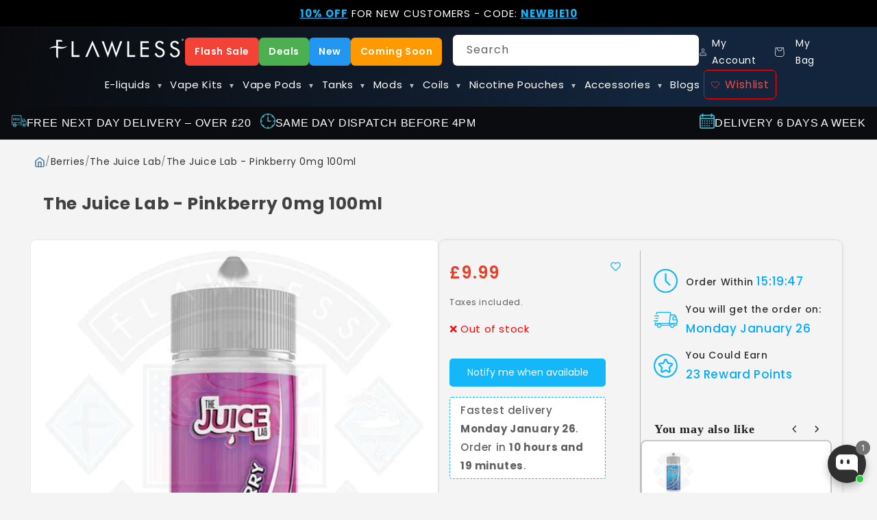

--- FILE ---
content_type: text/html; charset=utf-8
request_url: https://www.flawlessvapeshop.co.uk/products/the-juice-lab-pinkberry-0mg-100ml
body_size: 64861
content:
<!doctype html>
<html class="js" lang="en-gb"> 
  
  <head>
    

    <meta charset="utf-8">
    <meta http-equiv="X-UA-Compatible" content="IE=edge">
    <meta name="viewport" content="width=device-width,initial-scale=1">
    <meta name="theme-color" content="">
        <!-- Google Tag Manager -->

              <script>
        (function (w, d, s, l, i) {
          w[l] = w[l] || [];
          w[l].push({
            'gtm.start': new Date().getTime(),
            event: 'gtm.js'
          });

          var f = d.getElementsByTagName(s)[0],
              j = d.createElement(s),
              dl = l != 'dataLayer' ? '&l=' + l : '';

          j.async = true;
          j.src = 'https://www.googletagmanager.com/gtm.js?id=' + i + dl;

          f.parentNode.insertBefore(j, f);
        })(window, document, 'script', 'dataLayer', 'GTM-N77Z6DTZ');
      </script>
    <!-- End Google Tag Manager -->

    
    

    
    

 
    
    
        
        <!-- Default canonical for pages without tags or query parameters -->
        <link rel="canonical" href="https://www.flawlessvapeshop.co.uk/products/the-juice-lab-pinkberry-0mg-100ml">
        
    
    
    <link rel="manifest" href="//www.flawlessvapeshop.co.uk/cdn/shop/t/91/assets/manifest.json?v=122062330424794890641757998701"><link rel="icon" type="image/png" href="//www.flawlessvapeshop.co.uk/cdn/shop/files/favicon.png?crop=center&height=32&v=1739295164&width=32"><link rel="preconnect" href="https://fonts.shopifycdn.com" crossorigin><link rel="preconnect" href="https://fonts.googleapis.com">
<link rel="preconnect" href="https://fonts.gstatic.com" crossorigin>
<link rel="preconnect" href="https://connect.facebook.net" crossorigin>
<link rel="preconnect" href="https://static.lipscore.com" crossorigin>
<link rel="preconnect" href="https://widget.trustpilot.com" crossorigin>
<link rel="preconnect" href="https://www.facebook.com" crossorigin>

<link href="https://fonts.googleapis.com/css2?family=Poppins:ital,wght@0,100;0,200;0,300;0,400;0,500;0,600;0,700;0,800;0,900;1,100;1,200;1,300;1,400;1,500;1,600;1,700;1,800;1,900&display=swap" rel="stylesheet">
 
 
   
 
<title>
      Buy The Juice Lab - Pinkberry 100ml | Low Prices | Free UK Delivery
</title>
     
     

  
     
    
      <meta name="description" content="Pinkberry by The Juice Lab features a light sweet taste on inhale and given depth by the added notes of mixed berries, creating a lighter vape. Pinkberry by The Juice Lab comes as a 100ml vape juice containing 0 nicotine. There&#39;s space for nicotine to be added if needed.60% / 40% | VG / PG">
    
    
  

   
    

<meta property="og:site_name" content="Flawless Vape Shop">
<meta property="og:url" content="https://www.flawlessvapeshop.co.uk/products/the-juice-lab-pinkberry-0mg-100ml">
<meta property="og:title" content="Buy The Juice Lab - Pinkberry 100ml | Low Prices | Free UK Delivery">
<meta property="og:type" content="product">
<meta property="og:description" content="Pinkberry by The Juice Lab features a light sweet taste on inhale and given depth by the added notes of mixed berries, creating a lighter vape. Pinkberry by The Juice Lab comes as a 100ml vape juice containing 0 nicotine. There&#39;s space for nicotine to be added if needed.60% / 40% | VG / PG"><meta property="og:image" content="http://www.flawlessvapeshop.co.uk/cdn/shop/files/the-juice-lab-pinkberry-0mg-100ml-flawless-vape-shop.webp?v=1741013351">
  <meta property="og:image:secure_url" content="https://www.flawlessvapeshop.co.uk/cdn/shop/files/the-juice-lab-pinkberry-0mg-100ml-flawless-vape-shop.webp?v=1741013351">
  <meta property="og:image:width" content="600">
  <meta property="og:image:height" content="600"><meta property="og:price:amount" content="9.99">
  <meta property="og:price:currency" content="GBP"><meta name="twitter:card" content="summary_large_image">
<meta name="twitter:title" content="Buy The Juice Lab - Pinkberry 100ml | Low Prices | Free UK Delivery">
<meta name="twitter:description" content="Pinkberry by The Juice Lab features a light sweet taste on inhale and given depth by the added notes of mixed berries, creating a lighter vape. Pinkberry by The Juice Lab comes as a 100ml vape juice containing 0 nicotine. There&#39;s space for nicotine to be added if needed.60% / 40% | VG / PG">

  


    <script src="//www.flawlessvapeshop.co.uk/cdn/shop/t/91/assets/constants.js?v=132983761750457495441757998701" defer="defer"></script>
    <script src="//www.flawlessvapeshop.co.uk/cdn/shop/t/91/assets/pubsub.js?v=158357773527763999511757998701" defer="defer"></script>
    <script src="//www.flawlessvapeshop.co.uk/cdn/shop/t/91/assets/global.js?v=88558128918567037191757998701" defer="defer"></script>
    <script src="//www.flawlessvapeshop.co.uk/cdn/shop/t/91/assets/details-disclosure.js?v=13653116266235556501757998701" defer="defer"></script>
    <script src="//www.flawlessvapeshop.co.uk/cdn/shop/t/91/assets/details-modal.js?v=25581673532751508451757998701" defer="defer"></script>
    <script src="//www.flawlessvapeshop.co.uk/cdn/shop/t/91/assets/search-form.js?v=133129549252120666541757998701" defer="defer"></script>
    <script src="//www.flawlessvapeshop.co.uk/cdn/shop/t/91/assets/load-more.js?v=67392433726635607951762857508" defer="defer"></script><script src="//www.flawlessvapeshop.co.uk/cdn/shop/t/91/assets/animations.js?v=88693664871331136111757998701" defer="defer"></script><script>window.performance && window.performance.mark && window.performance.mark('shopify.content_for_header.start');</script><meta id="shopify-digital-wallet" name="shopify-digital-wallet" content="/16279019/digital_wallets/dialog">
<link rel="alternate" type="application/json+oembed" href="https://www.flawlessvapeshop.co.uk/products/the-juice-lab-pinkberry-0mg-100ml.oembed">
<script async="async" src="/checkouts/internal/preloads.js?locale=en-GB"></script>
<script id="shopify-features" type="application/json">{"accessToken":"a9b60d2965e30011d324afbc5d9e9e47","betas":["rich-media-storefront-analytics"],"domain":"www.flawlessvapeshop.co.uk","predictiveSearch":true,"shopId":16279019,"locale":"en"}</script>
<script>var Shopify = Shopify || {};
Shopify.shop = "flawlessvapeshop-co-uk.myshopify.com";
Shopify.locale = "en";
Shopify.currency = {"active":"GBP","rate":"1.0"};
Shopify.country = "GB";
Shopify.theme = {"name":"WIP","id":185924125059,"schema_name":"Trade","schema_version":"15.1.0","theme_store_id":2699,"role":"main"};
Shopify.theme.handle = "null";
Shopify.theme.style = {"id":null,"handle":null};
Shopify.cdnHost = "www.flawlessvapeshop.co.uk/cdn";
Shopify.routes = Shopify.routes || {};
Shopify.routes.root = "/";</script>
<script type="module">!function(o){(o.Shopify=o.Shopify||{}).modules=!0}(window);</script>
<script>!function(o){function n(){var o=[];function n(){o.push(Array.prototype.slice.apply(arguments))}return n.q=o,n}var t=o.Shopify=o.Shopify||{};t.loadFeatures=n(),t.autoloadFeatures=n()}(window);</script>
<script id="shop-js-analytics" type="application/json">{"pageType":"product"}</script>
<script defer="defer" async type="module" src="//www.flawlessvapeshop.co.uk/cdn/shopifycloud/shop-js/modules/v2/client.init-shop-cart-sync_BT-GjEfc.en.esm.js"></script>
<script defer="defer" async type="module" src="//www.flawlessvapeshop.co.uk/cdn/shopifycloud/shop-js/modules/v2/chunk.common_D58fp_Oc.esm.js"></script>
<script defer="defer" async type="module" src="//www.flawlessvapeshop.co.uk/cdn/shopifycloud/shop-js/modules/v2/chunk.modal_xMitdFEc.esm.js"></script>
<script type="module">
  await import("//www.flawlessvapeshop.co.uk/cdn/shopifycloud/shop-js/modules/v2/client.init-shop-cart-sync_BT-GjEfc.en.esm.js");
await import("//www.flawlessvapeshop.co.uk/cdn/shopifycloud/shop-js/modules/v2/chunk.common_D58fp_Oc.esm.js");
await import("//www.flawlessvapeshop.co.uk/cdn/shopifycloud/shop-js/modules/v2/chunk.modal_xMitdFEc.esm.js");

  window.Shopify.SignInWithShop?.initShopCartSync?.({"fedCMEnabled":true,"windoidEnabled":true});

</script>
<script>(function() {
  var isLoaded = false;
  function asyncLoad() {
    if (isLoaded) return;
    isLoaded = true;
    var urls = ["\/\/d1liekpayvooaz.cloudfront.net\/apps\/customizery\/customizery.js?shop=flawlessvapeshop-co-uk.myshopify.com","https:\/\/pvc-app.herokuapp.com\/get_script\/81c02e0eb60011ec93b292533314a0ad.js?shop=flawlessvapeshop-co-uk.myshopify.com","https:\/\/static.klaviyo.com\/onsite\/js\/QVPS6A\/klaviyo.js?company_id=QVPS6A\u0026shop=flawlessvapeshop-co-uk.myshopify.com","https:\/\/cdn-app.sealsubscriptions.com\/shopify\/public\/js\/sealsubscriptions.js?shop=flawlessvapeshop-co-uk.myshopify.com","https:\/\/cdn.nfcube.com\/instafeed-480029b8615f5f6daf10c87622793ba0.js?shop=flawlessvapeshop-co-uk.myshopify.com"];
    for (var i = 0; i < urls.length; i++) {
      var s = document.createElement('script');
      s.type = 'text/javascript';
      s.async = true;
      s.src = urls[i];
      var x = document.getElementsByTagName('script')[0];
      x.parentNode.insertBefore(s, x);
    }
  };
  if(window.attachEvent) {
    window.attachEvent('onload', asyncLoad);
  } else {
    window.addEventListener('load', asyncLoad, false);
  }
})();</script>
<script id="__st">var __st={"a":16279019,"offset":0,"reqid":"65f92c14-d431-48c4-9468-248e2ea1440c-1769215198","pageurl":"www.flawlessvapeshop.co.uk\/products\/the-juice-lab-pinkberry-0mg-100ml","u":"0353fb2b7953","p":"product","rtyp":"product","rid":4683529814106};</script>
<script>window.ShopifyPaypalV4VisibilityTracking = true;</script>
<script id="captcha-bootstrap">!function(){'use strict';const t='contact',e='account',n='new_comment',o=[[t,t],['blogs',n],['comments',n],[t,'customer']],c=[[e,'customer_login'],[e,'guest_login'],[e,'recover_customer_password'],[e,'create_customer']],r=t=>t.map((([t,e])=>`form[action*='/${t}']:not([data-nocaptcha='true']) input[name='form_type'][value='${e}']`)).join(','),a=t=>()=>t?[...document.querySelectorAll(t)].map((t=>t.form)):[];function s(){const t=[...o],e=r(t);return a(e)}const i='password',u='form_key',d=['recaptcha-v3-token','g-recaptcha-response','h-captcha-response',i],f=()=>{try{return window.sessionStorage}catch{return}},m='__shopify_v',_=t=>t.elements[u];function p(t,e,n=!1){try{const o=window.sessionStorage,c=JSON.parse(o.getItem(e)),{data:r}=function(t){const{data:e,action:n}=t;return t[m]||n?{data:e,action:n}:{data:t,action:n}}(c);for(const[e,n]of Object.entries(r))t.elements[e]&&(t.elements[e].value=n);n&&o.removeItem(e)}catch(o){console.error('form repopulation failed',{error:o})}}const l='form_type',E='cptcha';function T(t){t.dataset[E]=!0}const w=window,h=w.document,L='Shopify',v='ce_forms',y='captcha';let A=!1;((t,e)=>{const n=(g='f06e6c50-85a8-45c8-87d0-21a2b65856fe',I='https://cdn.shopify.com/shopifycloud/storefront-forms-hcaptcha/ce_storefront_forms_captcha_hcaptcha.v1.5.2.iife.js',D={infoText:'Protected by hCaptcha',privacyText:'Privacy',termsText:'Terms'},(t,e,n)=>{const o=w[L][v],c=o.bindForm;if(c)return c(t,g,e,D).then(n);var r;o.q.push([[t,g,e,D],n]),r=I,A||(h.body.append(Object.assign(h.createElement('script'),{id:'captcha-provider',async:!0,src:r})),A=!0)});var g,I,D;w[L]=w[L]||{},w[L][v]=w[L][v]||{},w[L][v].q=[],w[L][y]=w[L][y]||{},w[L][y].protect=function(t,e){n(t,void 0,e),T(t)},Object.freeze(w[L][y]),function(t,e,n,w,h,L){const[v,y,A,g]=function(t,e,n){const i=e?o:[],u=t?c:[],d=[...i,...u],f=r(d),m=r(i),_=r(d.filter((([t,e])=>n.includes(e))));return[a(f),a(m),a(_),s()]}(w,h,L),I=t=>{const e=t.target;return e instanceof HTMLFormElement?e:e&&e.form},D=t=>v().includes(t);t.addEventListener('submit',(t=>{const e=I(t);if(!e)return;const n=D(e)&&!e.dataset.hcaptchaBound&&!e.dataset.recaptchaBound,o=_(e),c=g().includes(e)&&(!o||!o.value);(n||c)&&t.preventDefault(),c&&!n&&(function(t){try{if(!f())return;!function(t){const e=f();if(!e)return;const n=_(t);if(!n)return;const o=n.value;o&&e.removeItem(o)}(t);const e=Array.from(Array(32),(()=>Math.random().toString(36)[2])).join('');!function(t,e){_(t)||t.append(Object.assign(document.createElement('input'),{type:'hidden',name:u})),t.elements[u].value=e}(t,e),function(t,e){const n=f();if(!n)return;const o=[...t.querySelectorAll(`input[type='${i}']`)].map((({name:t})=>t)),c=[...d,...o],r={};for(const[a,s]of new FormData(t).entries())c.includes(a)||(r[a]=s);n.setItem(e,JSON.stringify({[m]:1,action:t.action,data:r}))}(t,e)}catch(e){console.error('failed to persist form',e)}}(e),e.submit())}));const S=(t,e)=>{t&&!t.dataset[E]&&(n(t,e.some((e=>e===t))),T(t))};for(const o of['focusin','change'])t.addEventListener(o,(t=>{const e=I(t);D(e)&&S(e,y())}));const B=e.get('form_key'),M=e.get(l),P=B&&M;t.addEventListener('DOMContentLoaded',(()=>{const t=y();if(P)for(const e of t)e.elements[l].value===M&&p(e,B);[...new Set([...A(),...v().filter((t=>'true'===t.dataset.shopifyCaptcha))])].forEach((e=>S(e,t)))}))}(h,new URLSearchParams(w.location.search),n,t,e,['guest_login'])})(!1,!0)}();</script>
<script integrity="sha256-4kQ18oKyAcykRKYeNunJcIwy7WH5gtpwJnB7kiuLZ1E=" data-source-attribution="shopify.loadfeatures" defer="defer" src="//www.flawlessvapeshop.co.uk/cdn/shopifycloud/storefront/assets/storefront/load_feature-a0a9edcb.js" crossorigin="anonymous"></script>
<script data-source-attribution="shopify.dynamic_checkout.dynamic.init">var Shopify=Shopify||{};Shopify.PaymentButton=Shopify.PaymentButton||{isStorefrontPortableWallets:!0,init:function(){window.Shopify.PaymentButton.init=function(){};var t=document.createElement("script");t.src="https://www.flawlessvapeshop.co.uk/cdn/shopifycloud/portable-wallets/latest/portable-wallets.en.js",t.type="module",document.head.appendChild(t)}};
</script>
<script data-source-attribution="shopify.dynamic_checkout.buyer_consent">
  function portableWalletsHideBuyerConsent(e){var t=document.getElementById("shopify-buyer-consent"),n=document.getElementById("shopify-subscription-policy-button");t&&n&&(t.classList.add("hidden"),t.setAttribute("aria-hidden","true"),n.removeEventListener("click",e))}function portableWalletsShowBuyerConsent(e){var t=document.getElementById("shopify-buyer-consent"),n=document.getElementById("shopify-subscription-policy-button");t&&n&&(t.classList.remove("hidden"),t.removeAttribute("aria-hidden"),n.addEventListener("click",e))}window.Shopify?.PaymentButton&&(window.Shopify.PaymentButton.hideBuyerConsent=portableWalletsHideBuyerConsent,window.Shopify.PaymentButton.showBuyerConsent=portableWalletsShowBuyerConsent);
</script>
<script>
  function portableWalletsCleanup(e){e&&e.src&&console.error("Failed to load portable wallets script "+e.src);var t=document.querySelectorAll("shopify-accelerated-checkout .shopify-payment-button__skeleton, shopify-accelerated-checkout-cart .wallet-cart-button__skeleton"),e=document.getElementById("shopify-buyer-consent");for(let e=0;e<t.length;e++)t[e].remove();e&&e.remove()}function portableWalletsNotLoadedAsModule(e){e instanceof ErrorEvent&&"string"==typeof e.message&&e.message.includes("import.meta")&&"string"==typeof e.filename&&e.filename.includes("portable-wallets")&&(window.removeEventListener("error",portableWalletsNotLoadedAsModule),window.Shopify.PaymentButton.failedToLoad=e,"loading"===document.readyState?document.addEventListener("DOMContentLoaded",window.Shopify.PaymentButton.init):window.Shopify.PaymentButton.init())}window.addEventListener("error",portableWalletsNotLoadedAsModule);
</script>

<script type="module" src="https://www.flawlessvapeshop.co.uk/cdn/shopifycloud/portable-wallets/latest/portable-wallets.en.js" onError="portableWalletsCleanup(this)" crossorigin="anonymous"></script>
<script nomodule>
  document.addEventListener("DOMContentLoaded", portableWalletsCleanup);
</script>

<link id="shopify-accelerated-checkout-styles" rel="stylesheet" media="screen" href="https://www.flawlessvapeshop.co.uk/cdn/shopifycloud/portable-wallets/latest/accelerated-checkout-backwards-compat.css" crossorigin="anonymous">
<style id="shopify-accelerated-checkout-cart">
        #shopify-buyer-consent {
  margin-top: 1em;
  display: inline-block;
  width: 100%;
}

#shopify-buyer-consent.hidden {
  display: none;
}

#shopify-subscription-policy-button {
  background: none;
  border: none;
  padding: 0;
  text-decoration: underline;
  font-size: inherit;
  cursor: pointer;
}

#shopify-subscription-policy-button::before {
  box-shadow: none;
}

      </style>

<script>window.performance && window.performance.mark && window.performance.mark('shopify.content_for_header.end');</script>


    <style data-shopify>
      @font-face {
  font-family: Poppins;
  font-weight: 400;
  font-style: normal;
  font-display: swap;
  src: url("//www.flawlessvapeshop.co.uk/cdn/fonts/poppins/poppins_n4.0ba78fa5af9b0e1a374041b3ceaadf0a43b41362.woff2") format("woff2"),
       url("//www.flawlessvapeshop.co.uk/cdn/fonts/poppins/poppins_n4.214741a72ff2596839fc9760ee7a770386cf16ca.woff") format("woff");
}

      @font-face {
  font-family: Poppins;
  font-weight: 700;
  font-style: normal;
  font-display: swap;
  src: url("//www.flawlessvapeshop.co.uk/cdn/fonts/poppins/poppins_n7.56758dcf284489feb014a026f3727f2f20a54626.woff2") format("woff2"),
       url("//www.flawlessvapeshop.co.uk/cdn/fonts/poppins/poppins_n7.f34f55d9b3d3205d2cd6f64955ff4b36f0cfd8da.woff") format("woff");
}

      @font-face {
  font-family: Poppins;
  font-weight: 400;
  font-style: italic;
  font-display: swap;
  src: url("//www.flawlessvapeshop.co.uk/cdn/fonts/poppins/poppins_i4.846ad1e22474f856bd6b81ba4585a60799a9f5d2.woff2") format("woff2"),
       url("//www.flawlessvapeshop.co.uk/cdn/fonts/poppins/poppins_i4.56b43284e8b52fc64c1fd271f289a39e8477e9ec.woff") format("woff");
}

      @font-face {
  font-family: Poppins;
  font-weight: 700;
  font-style: italic;
  font-display: swap;
  src: url("//www.flawlessvapeshop.co.uk/cdn/fonts/poppins/poppins_i7.42fd71da11e9d101e1e6c7932199f925f9eea42d.woff2") format("woff2"),
       url("//www.flawlessvapeshop.co.uk/cdn/fonts/poppins/poppins_i7.ec8499dbd7616004e21155106d13837fff4cf556.woff") format("woff");
}

      @font-face {
  font-family: Poppins;
  font-weight: 400;
  font-style: normal;
  font-display: swap;
  src: url("//www.flawlessvapeshop.co.uk/cdn/fonts/poppins/poppins_n4.0ba78fa5af9b0e1a374041b3ceaadf0a43b41362.woff2") format("woff2"),
       url("//www.flawlessvapeshop.co.uk/cdn/fonts/poppins/poppins_n4.214741a72ff2596839fc9760ee7a770386cf16ca.woff") format("woff");
}


      
        :root,
        .color-scheme-1 {
          --color-background: 244,244,244;
        
          --gradient-background: #f4f4f4;
        

        

        --color-foreground: 0,0,0;
        --color-background-contrast: 180,180,180;
        --color-shadow: 0,17,40;
        --color-button: 20,184,249;
        --color-button-text: 255,255,255;
        --color-secondary-button: 244,244,244;
        --color-secondary-button-text: 0,17,40;
        --color-link: 0,17,40;
        --color-badge-foreground: 0,0,0;
        --color-badge-background: 244,244,244;
        --color-badge-border: 0,0,0;
        --payment-terms-background-color: rgb(244 244 244);
      }
      
        
        .color-scheme-2 {
          --color-background: 255,255,255;
        
          --gradient-background: #ffffff;
        

        

        --color-foreground: 0,0,0;
        --color-background-contrast: 191,191,191;
        --color-shadow: 0,17,40;
        --color-button: 121,112,104;
        --color-button-text: 255,255,255;
        --color-secondary-button: 255,255,255;
        --color-secondary-button-text: 121,117,114;
        --color-link: 121,117,114;
        --color-badge-foreground: 0,0,0;
        --color-badge-background: 255,255,255;
        --color-badge-border: 0,0,0;
        --payment-terms-background-color: rgb(255 255 255);
      }
      
        
        .color-scheme-3 {
          --color-background: 194,183,172;
        
          --gradient-background: #c2b7ac;
        

        

        --color-foreground: 38,38,38;
        --color-background-contrast: 137,119,101;
        --color-shadow: 0,17,40;
        --color-button: 253,253,253;
        --color-button-text: 38,38,38;
        --color-secondary-button: 194,183,172;
        --color-secondary-button-text: 84,72,60;
        --color-link: 84,72,60;
        --color-badge-foreground: 38,38,38;
        --color-badge-background: 194,183,172;
        --color-badge-border: 38,38,38;
        --payment-terms-background-color: rgb(194 183 172);
      }
      
        
        .color-scheme-4 {
          --color-background: 28,34,40;
        
          --gradient-background: #1c2228;
        

        

        --color-foreground: 255,255,255;
        --color-background-contrast: 39,47,55;
        --color-shadow: 0,17,40;
        --color-button: 255,255,255;
        --color-button-text: 0,17,40;
        --color-secondary-button: 28,34,40;
        --color-secondary-button-text: 255,255,255;
        --color-link: 255,255,255;
        --color-badge-foreground: 255,255,255;
        --color-badge-background: 28,34,40;
        --color-badge-border: 255,255,255;
        --payment-terms-background-color: rgb(28 34 40);
      }
      
        
        .color-scheme-5 {
          --color-background: 50,56,65;
        
          --gradient-background: #323841;
        

        

        --color-foreground: 255,255,255;
        --color-background-contrast: 61,68,79;
        --color-shadow: 0,17,40;
        --color-button: 183,172,162;
        --color-button-text: 38,38,38;
        --color-secondary-button: 50,56,65;
        --color-secondary-button-text: 255,255,255;
        --color-link: 255,255,255;
        --color-badge-foreground: 255,255,255;
        --color-badge-background: 50,56,65;
        --color-badge-border: 255,255,255;
        --payment-terms-background-color: rgb(50 56 65);
      }
      
        
        .color-scheme-747d5105-31c7-4326-a887-1aee6de366b0 {
          --color-background: 34,118,190;
        
          --gradient-background: #2276be;
        

        

        --color-foreground: 255,255,255;
        --color-background-contrast: 15,51,82;
        --color-shadow: 0,17,40;
        --color-button: 255,255,255;
        --color-button-text: 255,255,255;
        --color-secondary-button: 34,118,190;
        --color-secondary-button-text: 234,234,234;
        --color-link: 234,234,234;
        --color-badge-foreground: 255,255,255;
        --color-badge-background: 34,118,190;
        --color-badge-border: 255,255,255;
        --payment-terms-background-color: rgb(34 118 190);
      }
      
        
        .color-scheme-b2b29ff4-f309-4bef-9759-515900420c60 {
          --color-background: 28,34,40;
        
          --gradient-background: linear-gradient(156deg, rgba(34, 118, 190, 1) 7%, rgba(29, 32, 40, 1) 46%, rgba(28, 34, 40, 1) 100%);
        

        

        --color-foreground: 255,255,255;
        --color-background-contrast: 39,47,55;
        --color-shadow: 0,17,40;
        --color-button: 255,255,255;
        --color-button-text: 0,17,40;
        --color-secondary-button: 28,34,40;
        --color-secondary-button-text: 255,255,255;
        --color-link: 255,255,255;
        --color-badge-foreground: 255,255,255;
        --color-badge-background: 28,34,40;
        --color-badge-border: 255,255,255;
        --payment-terms-background-color: rgb(28 34 40);
      }
      
        
        .color-scheme-4a3d676c-d682-4930-b8db-5ef5bdc51f4d {
          --color-background: 255,255,255;
        
          --gradient-background: linear-gradient(308deg, rgba(34, 118, 190, 1) 7%, rgba(102, 173, 255, 1) 100%);
        

        

        --color-foreground: 255,255,255;
        --color-background-contrast: 191,191,191;
        --color-shadow: 0,0,0;
        --color-button: 0,0,0;
        --color-button-text: 0,0,0;
        --color-secondary-button: 255,255,255;
        --color-secondary-button-text: 0,0,0;
        --color-link: 0,0,0;
        --color-badge-foreground: 255,255,255;
        --color-badge-background: 255,255,255;
        --color-badge-border: 255,255,255;
        --payment-terms-background-color: rgb(255 255 255);
      }
      
        
        .color-scheme-bbf2bb15-1421-4c17-907f-b6c8f5bea69c {
          --color-background: 255,255,255;
        
          --gradient-background: linear-gradient(46deg, rgba(244, 244, 244, 1) 13%, rgba(244, 244, 244, 1) 86%);
        

        

        --color-foreground: 0,0,0;
        --color-background-contrast: 191,191,191;
        --color-shadow: 0,0,0;
        --color-button: 0,0,0;
        --color-button-text: 0,0,0;
        --color-secondary-button: 255,255,255;
        --color-secondary-button-text: 0,0,0;
        --color-link: 0,0,0;
        --color-badge-foreground: 0,0,0;
        --color-badge-background: 255,255,255;
        --color-badge-border: 0,0,0;
        --payment-terms-background-color: rgb(255 255 255);
      }
      
        
        .color-scheme-d1a4e0ae-5194-4aa7-bd4f-a91a0ff1a658 {
          --color-background: 244,244,244;
        
          --gradient-background: #f4f4f4;
        

        

        --color-foreground: 43,44,45;
        --color-background-contrast: 180,180,180;
        --color-shadow: 0,17,40;
        --color-button: 109,202,62;
        --color-button-text: 255,255,255;
        --color-secondary-button: 244,244,244;
        --color-secondary-button-text: 43,44,45;
        --color-link: 43,44,45;
        --color-badge-foreground: 43,44,45;
        --color-badge-background: 244,244,244;
        --color-badge-border: 43,44,45;
        --payment-terms-background-color: rgb(244 244 244);
      }
      
        
        .color-scheme-558fb8f3-83a5-48ca-b481-cf2277c77bc0 {
          --color-background: 255,60,60;
        
          --gradient-background: #ff3c3c;
        

        

        --color-foreground: 255,255,255;
        --color-background-contrast: 188,0,0;
        --color-shadow: 0,17,40;
        --color-button: 255,60,60;
        --color-button-text: 38,38,38;
        --color-secondary-button: 255,60,60;
        --color-secondary-button-text: 218,52,52;
        --color-link: 218,52,52;
        --color-badge-foreground: 255,255,255;
        --color-badge-background: 255,60,60;
        --color-badge-border: 255,255,255;
        --payment-terms-background-color: rgb(255 60 60);
      }
      
        
        .color-scheme-cd4844bc-9197-4ad3-911e-577165f89f89 {
          --color-background: 65,65,65;
        
          --gradient-background: #414141;
        

        

        --color-foreground: 255,255,255;
        --color-background-contrast: 78,78,78;
        --color-shadow: 0,17,40;
        --color-button: 183,172,162;
        --color-button-text: 38,38,38;
        --color-secondary-button: 65,65,65;
        --color-secondary-button-text: 0,17,40;
        --color-link: 0,17,40;
        --color-badge-foreground: 255,255,255;
        --color-badge-background: 65,65,65;
        --color-badge-border: 255,255,255;
        --payment-terms-background-color: rgb(65 65 65);
      }
      
        
        .color-scheme-3d2d1f82-cc3a-4930-8eeb-25f375e15018 {
          --color-background: 244,244,244;
        
          --gradient-background: #f4f4f4;
        

        

        --color-foreground: 43,44,45;
        --color-background-contrast: 180,180,180;
        --color-shadow: 0,17,40;
        --color-button: 34,118,190;
        --color-button-text: 255,255,255;
        --color-secondary-button: 244,244,244;
        --color-secondary-button-text: 34,118,190;
        --color-link: 34,118,190;
        --color-badge-foreground: 43,44,45;
        --color-badge-background: 244,244,244;
        --color-badge-border: 43,44,45;
        --payment-terms-background-color: rgb(244 244 244);
      }
      
        
        .color-scheme-4ca5f1a7-3d54-4d42-a0dc-d3abfcbfb0df {
          --color-background: 255,255,255;
        
          --gradient-background: linear-gradient(340deg, rgba(105, 161, 208, 1) 20%, rgba(120, 183, 236, 1) 80%);
        

        

        --color-foreground: 43,44,45;
        --color-background-contrast: 191,191,191;
        --color-shadow: 0,0,0;
        --color-button: 255,255,255;
        --color-button-text: 0,0,0;
        --color-secondary-button: 255,255,255;
        --color-secondary-button-text: 0,0,0;
        --color-link: 0,0,0;
        --color-badge-foreground: 43,44,45;
        --color-badge-background: 255,255,255;
        --color-badge-border: 43,44,45;
        --payment-terms-background-color: rgb(255 255 255);
      }
      
        
        .color-scheme-3d753826-585c-412e-a66e-8ac0a1268ebc {
          --color-background: 0,0,0;
        
          --gradient-background: #000000;
        

        

        --color-foreground: 255,255,255;
        --color-background-contrast: 128,128,128;
        --color-shadow: 0,17,40;
        --color-button: 255,255,255;
        --color-button-text: 0,0,0;
        --color-secondary-button: 0,0,0;
        --color-secondary-button-text: 255,255,255;
        --color-link: 255,255,255;
        --color-badge-foreground: 255,255,255;
        --color-badge-background: 0,0,0;
        --color-badge-border: 255,255,255;
        --payment-terms-background-color: rgb(0 0 0);
      }
      
        
        .color-scheme-7495fe59-e6ff-45b7-be47-16f2a41b3ff5 {
          --color-background: 255,255,255;
        
          --gradient-background: #ffffff;
        

        

        --color-foreground: 43,44,45;
        --color-background-contrast: 191,191,191;
        --color-shadow: 0,17,40;
        --color-button: 20,160,194;
        --color-button-text: 255,255,255;
        --color-secondary-button: 255,255,255;
        --color-secondary-button-text: 20,160,194;
        --color-link: 20,160,194;
        --color-badge-foreground: 43,44,45;
        --color-badge-background: 255,255,255;
        --color-badge-border: 43,44,45;
        --payment-terms-background-color: rgb(255 255 255);
      }
      
        
        .color-scheme-eddc01da-7456-4e1a-9090-780e993fb14a {
          --color-background: 14,62,98;
        
          --gradient-background: #0e3e62;
        

        

        --color-foreground: 255,255,255;
        --color-background-contrast: 17,76,120;
        --color-shadow: 14,62,98;
        --color-button: 255,255,255;
        --color-button-text: 14,62,98;
        --color-secondary-button: 14,62,98;
        --color-secondary-button-text: 255,255,255;
        --color-link: 255,255,255;
        --color-badge-foreground: 255,255,255;
        --color-badge-background: 14,62,98;
        --color-badge-border: 255,255,255;
        --payment-terms-background-color: rgb(14 62 98);
      }
      
        
        .color-scheme-40a67ffd-fca7-4d7e-b51f-3ed1fb8a6615 {
          --color-background: 244,244,244;
        
          --gradient-background: linear-gradient(102deg, rgba(10, 11, 14, 1), rgba(19, 37, 60, 1) 75%);
        

        

        --color-foreground: 43,44,45;
        --color-background-contrast: 180,180,180;
        --color-shadow: 0,17,40;
        --color-button: 183,172,162;
        --color-button-text: 38,38,38;
        --color-secondary-button: 244,244,244;
        --color-secondary-button-text: 0,17,40;
        --color-link: 0,17,40;
        --color-badge-foreground: 43,44,45;
        --color-badge-background: 244,244,244;
        --color-badge-border: 43,44,45;
        --payment-terms-background-color: rgb(244 244 244);
      }
      

      body, .color-scheme-1, .color-scheme-2, .color-scheme-3, .color-scheme-4, .color-scheme-5, .color-scheme-747d5105-31c7-4326-a887-1aee6de366b0, .color-scheme-b2b29ff4-f309-4bef-9759-515900420c60, .color-scheme-4a3d676c-d682-4930-b8db-5ef5bdc51f4d, .color-scheme-bbf2bb15-1421-4c17-907f-b6c8f5bea69c, .color-scheme-d1a4e0ae-5194-4aa7-bd4f-a91a0ff1a658, .color-scheme-558fb8f3-83a5-48ca-b481-cf2277c77bc0, .color-scheme-cd4844bc-9197-4ad3-911e-577165f89f89, .color-scheme-3d2d1f82-cc3a-4930-8eeb-25f375e15018, .color-scheme-4ca5f1a7-3d54-4d42-a0dc-d3abfcbfb0df, .color-scheme-3d753826-585c-412e-a66e-8ac0a1268ebc, .color-scheme-7495fe59-e6ff-45b7-be47-16f2a41b3ff5, .color-scheme-eddc01da-7456-4e1a-9090-780e993fb14a, .color-scheme-40a67ffd-fca7-4d7e-b51f-3ed1fb8a6615 {
        color: rgba(var(--color-foreground), 0.75);
        background-color: rgb(var(--color-background));
      }

      :root {
        --font-body-family: Poppins, sans-serif;
        --font-body-style: normal;
        --font-body-weight: 400;
        --font-body-weight-bold: 700;

        --font-heading-family: Poppins, sans-serif;
        --font-heading-style: normal;
        --font-heading-weight: 400;

        --font-body-scale: 1.0;
        --font-heading-scale: 1.05;

        --media-padding: px;
        --media-border-opacity: 0.05;
        --media-border-width: 1px;
        --media-radius: 8px;
        --media-shadow-opacity: 0.0;
        --media-shadow-horizontal-offset: 0px;
        --media-shadow-vertical-offset: 4px;
        --media-shadow-blur-radius: 5px;
        --media-shadow-visible: 0;

        --page-width: 150rem;
        --page-width-margin: 0rem;

        --product-card-image-padding: 1.0rem;
        --product-card-corner-radius: 0.8rem;
        --product-card-text-alignment: left;
        --product-card-border-width: 0.2rem;
        --product-card-border-opacity: 0.1;
        --product-card-shadow-opacity: 0.05;
        --product-card-shadow-visible: 1;
        --product-card-shadow-horizontal-offset: 0.0rem;
        --product-card-shadow-vertical-offset: 0.4rem;
        --product-card-shadow-blur-radius: 0.5rem;

        --collection-card-image-padding: 0.0rem;
        --collection-card-corner-radius: 0.8rem;
        --collection-card-text-alignment: left;
        --collection-card-border-width: 0.2rem;
        --collection-card-border-opacity: 0.1;
        --collection-card-shadow-opacity: 0.05;
        --collection-card-shadow-visible: 1;
        --collection-card-shadow-horizontal-offset: 0.0rem;
        --collection-card-shadow-vertical-offset: 0.4rem;
        --collection-card-shadow-blur-radius: 0.5rem;

        --blog-card-image-padding: 0.0rem;
        --blog-card-corner-radius: 0.8rem;
        --blog-card-text-alignment: left;
        --blog-card-border-width: 0.2rem;
        --blog-card-border-opacity: 0.1;
        --blog-card-shadow-opacity: 0.05;
        --blog-card-shadow-visible: 1;
        --blog-card-shadow-horizontal-offset: 0.0rem;
        --blog-card-shadow-vertical-offset: 0.4rem;
        --blog-card-shadow-blur-radius: 0.5rem;

        --badge-corner-radius: 0.4rem;

        --popup-border-width: 1px;
        --popup-border-opacity: 0.1;
        --popup-corner-radius: 8px;
        --popup-shadow-opacity: 0.05;
        --popup-shadow-horizontal-offset: 0px;
        --popup-shadow-vertical-offset: 4px;
        --popup-shadow-blur-radius: 5px;

        --drawer-border-width: 1px;
        --drawer-border-opacity: 0.1;
        --drawer-shadow-opacity: 0.0;
        --drawer-shadow-horizontal-offset: 0px;
        --drawer-shadow-vertical-offset: 4px;
        --drawer-shadow-blur-radius: 5px;

        --spacing-sections-desktop: 0px;
        --spacing-sections-mobile: 0px;

        --grid-desktop-vertical-spacing: 12px;
        --grid-desktop-horizontal-spacing: 12px;
        --grid-mobile-vertical-spacing: 6px;
        --grid-mobile-horizontal-spacing: 6px;

        --text-boxes-border-opacity: 0.1;
        --text-boxes-border-width: 0px;
        --text-boxes-radius: 8px;
        --text-boxes-shadow-opacity: 0.0;
        --text-boxes-shadow-visible: 0;
        --text-boxes-shadow-horizontal-offset: 0px;
        --text-boxes-shadow-vertical-offset: 4px;
        --text-boxes-shadow-blur-radius: 5px;

        --buttons-radius: 6px;
        --buttons-radius-outset: 7px;
        --buttons-border-width: 1px;
        --buttons-border-opacity: 1.0;
        --buttons-shadow-opacity: 0.0;
        --buttons-shadow-visible: 0;
        --buttons-shadow-horizontal-offset: 0px;
        --buttons-shadow-vertical-offset: 4px;
        --buttons-shadow-blur-radius: 5px;
        --buttons-border-offset: 0.3px;

        --inputs-radius: 6px;
        --inputs-border-width: 1px;
        --inputs-border-opacity: 0.55;
        --inputs-shadow-opacity: 0.0;
        --inputs-shadow-horizontal-offset: 0px;
        --inputs-margin-offset: 0px;
        --inputs-shadow-vertical-offset: 0px;
        --inputs-shadow-blur-radius: 5px;
        --inputs-radius-outset: 7px;

        --variant-pills-radius: 40px;
        --variant-pills-border-width: 1px;
        --variant-pills-border-opacity: 0.55;
        --variant-pills-shadow-opacity: 0.0;
        --variant-pills-shadow-horizontal-offset: 0px;
        --variant-pills-shadow-vertical-offset: 4px;
        --variant-pills-shadow-blur-radius: 5px;
      }

      *,
      *::before,
      *::after {
        box-sizing: inherit;
      }

      html {
        box-sizing: border-box;
        font-size: calc(var(--font-body-scale) * 62.5%);
        height: 100%;
      }

      body {
        display: grid;
        grid-template-rows: auto auto 1fr auto;
        grid-template-columns: 100%;
        min-height: 100%;
        margin: 0;
        font-size: 1.5rem;
        letter-spacing: 0.06rem;
        line-height: calc(1 + 0.8 / var(--font-body-scale));
        font-family: var(--font-body-family);
        font-style: var(--font-body-style);
        font-weight: var(--font-body-weight);
      }

      @media screen and (min-width: 750px) {
        body {
          font-size: 1.6rem;
        }
      }
    </style>

    <link href="//www.flawlessvapeshop.co.uk/cdn/shop/t/91/assets/base.css?v=28536362671196097761769076418" rel="stylesheet" type="text/css" media="all" />
    <link rel="stylesheet" href="//www.flawlessvapeshop.co.uk/cdn/shop/t/91/assets/component-cart-items.css?v=123238115697927560811757998701" media="print" onload="this.media='all'"><link href="//www.flawlessvapeshop.co.uk/cdn/shop/t/91/assets/component-cart-drawer.css?v=170236121763166854491761927636" rel="stylesheet" type="text/css" media="all" />
      <link href="//www.flawlessvapeshop.co.uk/cdn/shop/t/91/assets/component-cart.css?v=165982380921400067651757998701" rel="stylesheet" type="text/css" media="all" />
      <link href="//www.flawlessvapeshop.co.uk/cdn/shop/t/91/assets/component-totals.css?v=15906652033866631521757998701" rel="stylesheet" type="text/css" media="all" />
      <link href="//www.flawlessvapeshop.co.uk/cdn/shop/t/91/assets/component-price.css?v=70172745017360139101757998701" rel="stylesheet" type="text/css" media="all" />
      <link href="//www.flawlessvapeshop.co.uk/cdn/shop/t/91/assets/component-discounts.css?v=152760482443307489271757998701" rel="stylesheet" type="text/css" media="all" />

      <link rel="preload" as="font" href="//www.flawlessvapeshop.co.uk/cdn/fonts/poppins/poppins_n4.0ba78fa5af9b0e1a374041b3ceaadf0a43b41362.woff2" type="font/woff2" crossorigin>
      

      <link rel="preload" as="font" href="//www.flawlessvapeshop.co.uk/cdn/fonts/poppins/poppins_n4.0ba78fa5af9b0e1a374041b3ceaadf0a43b41362.woff2" type="font/woff2" crossorigin>
      
<link href="//www.flawlessvapeshop.co.uk/cdn/shop/t/91/assets/component-localization-form.css?v=86199867289619414191757998701" rel="stylesheet" type="text/css" media="all" />
      <script src="//www.flawlessvapeshop.co.uk/cdn/shop/t/91/assets/localization-form.js?v=144176611646395275351757998701" defer="defer"></script><link
        rel="stylesheet"
        href="//www.flawlessvapeshop.co.uk/cdn/shop/t/91/assets/component-predictive-search.css?v=118923337488134913561757998701"
        media="print"
        onload="this.media='all'"
      ><script>
      if (Shopify.designMode) {
        document.documentElement.classList.add('shopify-design-mode');
      }

     

    </script>

    <!-- TrustBox script
    <script type="text/javascript" src="//widget.trustpilot.com/bootstrap/v5/tp.widget.bootstrap.min.js" async></script>
    End TrustBox script 

    <script type="text/javascript">
      //<![CDATA[
      window.lipscoreInit = function() {
          lipscore.init({
              apiKey: "f7a31e91fee7ef1ac76fede4"
          });
      };
      (function() {
          var scr = document.createElement('script'); scr.async = 1;
          scr.src = "//static.lipscore.com/assets/en/lipscore-v1.js";
          document.getElementsByTagName('head')[0].appendChild(scr);
      })();
      //]]>
    </script>
-->
<!--
      <script>
function loadDeferredScript(src, callback) {
  const script = document.createElement('script');
  script.src = src;
  script.async = true;
  script.onload = callback || function() {};
  document.body.appendChild(script);
}

function loadWhenIdle(fn) {
  if ('requestIdleCallback' in window) {
    requestIdleCallback(fn, { timeout: 3000 });
  } else {
    setTimeout(fn, 3000);
  }
}

// Load after user interacts or browser idle
let userInteracted = false;
['scroll', 'mousemove', 'touchstart', 'keydown'].forEach(evt => {
  window.addEventListener(evt, () => {
    if (!userInteracted) {
      userInteracted = true;
      loadDeferredScripts();
    }
  }, { once: true });
});

function loadDeferredScripts() {
  // Trustpilot
  loadDeferredScript('//widget.trustpilot.com/bootstrap/v5/tp.widget.bootstrap.min.js');

  // Lipscore
  loadWhenIdle(() => {
    window.lipscoreInit = function() {
      lipscore.init({ apiKey: "f7a31e91fee7ef1ac76fede4" });
    };
    loadDeferredScript('//static.lipscore.com/assets/en/lipscore-v1.js');
  });

  // Certainly Chatbot
  // loadWhenIdle(() => loadDeferredScript('https://app.certainly.io/sdk/webchat.js'));
}

loadWhenIdle(loadDeferredScripts);
</script> -->

<script>
(function () {
  let scriptsLoaded = false;

  function loadScript(src, async = true, onload) {
    const s = document.createElement('script');
    s.src = src;
    s.async = async;
    if (onload) s.onload = onload;
    document.body.appendChild(s);
  }

  function loadCSS(href) {
    const l = document.createElement('link');
    l.rel = 'stylesheet';
    l.href = href;
    document.head.appendChild(l);
  }

  function loadWhenIdle(fn) {
    if ('requestIdleCallback' in window) {
      requestIdleCallback(fn, { timeout: 3000 });
    } else {
      setTimeout(fn, 3000);
    }
  }

  function loadDeferredScripts() {
    if (scriptsLoaded) return;
    scriptsLoaded = true;

    /* Trustpilot */
    loadScript('//widget.trustpilot.com/bootstrap/v5/tp.widget.bootstrap.min.js');

    /* Lipscore */
    loadWhenIdle(() => {
      window.lipscoreInit = function () {
        if (window.lipscore) {
          lipscore.init({ apiKey: 'f7a31e91fee7ef1ac76fede4' });
        }
      };

      loadCSS('//static.lipscore.com/assets/lipscore-v1.css');
      loadScript('//static.lipscore.com/en/lipscore-v1.js');
    });

    /* Certainly chatbot (optional)
    loadWhenIdle(() => {
      loadScript('https://app.certainly.io/sdk/webchat.js');
    });
    */
  }

  /* Trigger on user interaction */
  ['scroll', 'mousemove', 'touchstart', 'keydown'].forEach(evt => {
    window.addEventListener(evt, loadDeferredScripts, { once: true, passive: true });
  });

  /* Fallback: idle load */
  loadWhenIdle(loadDeferredScripts);
})();
</script>


    
    <script src="https://analytics.ahrefs.com/analytics.js" data-key="64EwW3skHjHk8JAEgMultw" defer="true"></script>


    


<!-- Google tag (gtag.js) -->
<script async src="https://www.googletagmanager.com/gtag/js?id=G-MWQ2DG2WDX"></script>
<script>
   window.dataLayer = window.dataLayer || [];
   function gtag(){dataLayer.push(arguments);}
   gtag('js', new Date());


 


  gtag('config', 'G-MWQ2DG2WDX');
</script>

<!-- Meta Pixel Code 
<script>
!function(f,b,e,v,n,t,s)
{if(f.fbq)return;n=f.fbq=function(){n.callMethod?
n.callMethod.apply(n,arguments):n.queue.push(arguments)};
if(!f._fbq)f._fbq=n;n.push=n;n.loaded=!0;n.version='2.0';
n.queue=[];t=b.createElement(e);t.async=!0;
t.src=v;s=b.getElementsByTagName(e)[0];
s.parentNode.insertBefore(t,s)}(window, document,'script',
'https://connect.facebook.net/en_US/fbevents.js');
fbq('init', '272726672124153');
fbq('track', 'PageView');
</script>
<noscript><img height="1" width="1" style="display:none"
src="https://www.facebook.com/tr?id=272726672124153&ev=PageView&noscript=1"
/></noscript>
End Meta Pixel Code -->

<!-- Meta Pixel Code (Deferred) -->
<script>
(function () {
  let fbLoaded = false;

  function loadFacebookPixel() {
    if (fbLoaded) return;
    fbLoaded = true;

    !function(f,b,e,v,n,t,s){
      if(f.fbq)return;
      n=f.fbq=function(){
        n.callMethod ? n.callMethod.apply(n,arguments) : n.queue.push(arguments)
      };
      if(!f._fbq)f._fbq=n;
      n.push=n;n.loaded=!0;n.version='2.0';
      n.queue=[];
      t=b.createElement(e);t.async=!0;
      t.src=v;
      s=b.getElementsByTagName(e)[0];
      s.parentNode.insertBefore(t,s);
    }(window, document,'script','https://connect.facebook.net/en_US/fbevents.js');

    fbq('init', '272726672124153');
    fbq('track', 'PageView');
  }

  /* Trigger on interaction */
  ['scroll','mousemove','touchstart','keydown'].forEach(evt => {
    window.addEventListener(evt, loadFacebookPixel, {
      once: true,
      passive: true
    });
  });

  /* Fallback: idle load */
  if ('requestIdleCallback' in window) {
    requestIdleCallback(loadFacebookPixel, { timeout: 3000 });
  } else {
    setTimeout(loadFacebookPixel, 3000);
  }
})();
</script>

<noscript>
  <img height="1" width="1" style="display:none"
    src="https://www.facebook.com/tr?id=272726672124153&ev=PageView&noscript=1"/>
</noscript>
<!-- End Meta Pixel Code -->


<script src="https://t.contentsquare.net/uxa/8dfb3273d1de3.js"></script>

<script type="text/javascript">
    (function(c,l,a,r,i,t,y){
        c[a]=c[a]||function(){(c[a].q=c[a].q||[]).push(arguments)};
        t=l.createElement(r);t.async=1;t.src="https://www.clarity.ms/tag/"+i;
        y=l.getElementsByTagName(r)[0];y.parentNode.insertBefore(t,y);
    })(window, document, "clarity", "script", "ugcvr2kgh0");
</script>









<script type="application/ld+json">
{
  "@context": "https://schema.org/",
  "@type": "Product",
  "name": "The Juice Lab - Pinkberry 0mg 100ml",
  "sku": "TJLPINKBRY",
  "keywords": "Elf Bar ELFA Pods, Replacement Pods, Vape Pods UK, ELFA Prefilled Pod",
  "url": "https:\/\/www.flawlessvapeshop.co.uk\/products\/the-juice-lab-pinkberry-0mg-100ml",
  "image": "https:\/\/www.flawlessvapeshop.co.uk\/cdn\/shop\/files\/the-juice-lab-pinkberry-0mg-100ml-flawless-vape-shop.webp?v=1741013351\u0026width=800",
  "description": "Pinkberry by The Juice Lab features a light sweet taste on inhale and given depth by the added notes of mixed berries, creating a lighter vape.\nPinkberry by ...",
  "brand": {
    "@type": "Brand",
    "name": "The Juice Lab"
  },
   "aggregateRating": {
    "@type": "AggregateRating",
    "ratingValue": "4.8",
    "reviewCount": "25"
  },
  "offers": {
    "@type": "Offer",
    "priceCurrency": "GBP",
    "price": "9.99",
    "priceValidUntil": "2030-12-31",
    "itemCondition": "https://schema.org/NewCondition",
    "availability": "https://schema.org/OutOfStock",
    "seller": {
      "@type": "Organization",
      "name": "Flawless Vape Shop"
    },

    "hasMerchantReturnPolicy": {
      "@type": "MerchantReturnPolicy",
      "applicableCountry": "GB",
      "returnPolicyCategory": "https://schema.org/MerchantReturnFiniteReturnWindow",
      "merchantReturnDays": 30,
      "returnMethod": "https://schema.org/ReturnByMail",
      "returnFees": "https://schema.org/FreeReturn"
    },

    "shippingDetails": [
      {
        "@type": "OfferShippingDetails",
        "shippingRate": {
          "@type": "MonetaryAmount",
          "value": "1.99",
          "currency": "GBP"
        },
        "shippingDestination": {
          "@type": "DefinedRegion",
          "addressCountry": "GB"
        },
        "deliveryTime": {
          "@type": "ShippingDeliveryTime",
          "handlingTime": {
            "@type": "QuantitativeValue",
            "minValue": 0,
            "maxValue": 0,
            "unitCode": "DAY"
          },
          "transitTime": {
            "@type": "QuantitativeValue",
            "minValue": 1,
            "maxValue": 2,
            "unitCode": "DAY"
          }
        }
      },
      {
        "@type": "OfferShippingDetails",
        "shippingRate": {
          "@type": "MonetaryAmount",
          "value": "0.00",
          "currency": "GBP"
        },
        "shippingDestination": {
          "@type": "DefinedRegion",
          "addressCountry": "GB"
        },
        "deliveryTime": {
          "@type": "ShippingDeliveryTime",
          "handlingTime": {
            "@type": "QuantitativeValue",
            "minValue": 0,
            "maxValue": 0,
            "unitCode": "DAY"
          },
          "transitTime": {
            "@type": "QuantitativeValue",
            "minValue": 1,
            "maxValue": 2,
            "unitCode": "DAY"
          }
        }
      }
    ]
  }
}
</script>


     
     
         <script type="application/ld+json">
{
  "@context": "https://schema.org",
  "@type": "BreadcrumbList",
  "itemListElement": [

    {
      "@type": "ListItem",
      "position": 1,
      "item": { "@id": "https://www.flawlessvapeshop.co.uk/", "name": "Home" }
    }

    
    ,{
      "@type": "ListItem",
      "position": 2,
      "item": {
        "@id": "https://www.flawlessvapeshop.co.uk/collections/berries",
        "name": "Berries"
      }
    }
    

    

    
    ,{
      "@type": "ListItem",
      "position": 3,
      "item": {
        "@id":
          
            "https://www.flawlessvapeshop.co.uk/collections/the-juice-lab"
        
          ,
        "name": "The Juice Lab"
      }
    }
    

    ,{
      "@type": "ListItem",
      "position":
        
          4
        ,
      "item": {
        "@id": "https://www.flawlessvapeshop.co.uk/products/the-juice-lab-pinkberry-0mg-100ml",
        "name": "The Juice Lab - Pinkberry 0mg 100ml"
      }
    }

  ]
}
</script>



 


    <!-- BEGIN app block: shopify://apps/seal-subscriptions/blocks/subscription-script-append/13b25004-a140-4ab7-b5fe-29918f759699 --><script defer="defer">
	/**	SealSubs loader,version number: 2.0 */
	(function(){
		var loadScript=function(a,b){var c=document.createElement("script");c.setAttribute("defer", "defer");c.type="text/javascript",c.readyState?c.onreadystatechange=function(){("loaded"==c.readyState||"complete"==c.readyState)&&(c.onreadystatechange=null,b())}:c.onload=function(){b()},c.src=a,document.getElementsByTagName("head")[0].appendChild(c)};
		// Set variable to prevent the other loader from requesting the same resources
		window.seal_subs_app_block_loader = true;
		appendScriptUrl('flawlessvapeshop-co-uk.myshopify.com');

		// get script url and append timestamp of last change
		function appendScriptUrl(shop) {
			var timeStamp = Math.floor(Date.now() / (1000*1*1));
			var timestampUrl = 'https://app.sealsubscriptions.com/shopify/public/status/shop/'+shop+'.js?'+timeStamp;
			loadScript(timestampUrl, function() {
				// append app script
				if (typeof sealsubscriptions_settings_updated == 'undefined') {
					sealsubscriptions_settings_updated = 'default-by-script';
				}
				var scriptUrl = "https://cdn-app.sealsubscriptions.com/shopify/public/js/sealsubscriptions-main.js?shop="+shop+"&"+sealsubscriptions_settings_updated;
				loadScript(scriptUrl, function(){});
			});
		}
	})();

	var SealSubsScriptAppended = true;
	
</script>

<!-- END app block --><!-- BEGIN app block: shopify://apps/wishlist-hero/blocks/collection-embed/a9a5079b-59e8-47cb-b659-ecf1c60b9b72 -->


<script type="text/javascript">
  if (!window.__wishlistHeroArriveScriptLoaded) {
    window.__wishlistHeroArriveScriptLoaded = true;
    function wh_loadScript(scriptUrl) {
      const script = document.createElement('script'); script.src = scriptUrl;
      document.body.appendChild(script);
      return new Promise((res, rej) => { script.onload = function () { res(); }; script.onerror = function () { rej(); } });
    }
  }
  document.addEventListener("DOMContentLoaded", () => {
      wh_loadScript('https://cdn.shopify.com/extensions/019badc7-12fe-783e-9dfe-907190f91114/wishlist-hero-81/assets/arrive.min.js').then(function () {
          document.arrive('.wishlist-hero-custom-button', function (wishlistButton) {
              var ev = new CustomEvent('wishlist-hero-add-to-custom-element', { detail: wishlistButton }); document.dispatchEvent(ev);
          });
      });
  });
</script>

<script type="text/javascript">
(function(){
  const iconSpacing = {};
  
  
  
  
  if (Object.keys(iconSpacing).length > 0) {
    window.WishListHero_icon_spacing = iconSpacing;
  }

  function hexToRgba(hex, alpha) {
    hex = hex.replace('#', '');
    const r = parseInt(hex.substring(0, 2), 16);
    const g = parseInt(hex.substring(2, 4), 16);
    const b = parseInt(hex.substring(4, 6), 16);
    return `rgba(${r}, ${g}, ${b}, ${alpha/100})`;
  }

  window.WishListHero_collection_colors = {
    
    
    
    
  };

      function mergeCollectionColors(){
      if (typeof window.WishListHero_setting !== 'undefined' && window.WishListHero_setting){
        window.WishListHero_setting = {
          ...window.WishListHero_setting,
          ...window.WishListHero_collection_colors
        };
      if (typeof window.WishListHero_setting_theme_override !== 'undefined'){
          window.WishListHero_setting_theme_override = {
            ...window.WishListHero_setting_theme_override,
            ...window.WishListHero_collection_colors
          };
        }
      document.dispatchEvent(new CustomEvent('wishlist-hero-colors-updated',{
          detail: window.WishListHero_collection_colors
        }));
      }
    }
    function checkAndMergeColors(){
      if (typeof window.WishListHero_setting !== 'undefined' && window.WishListHero_setting){
        mergeCollectionColors();
        return true;
      }
      return false;
    }
    if (!checkAndMergeColors()){
      let checkCount = 0;
      const maxChecks = 100;
      const checkForStoreConfig = setInterval(function(){
        checkCount++;
        if (checkAndMergeColors()){
          clearInterval(checkForStoreConfig);
        } else if (checkCount >= maxChecks){
          clearInterval(checkForStoreConfig);
          console.warn('Wishlist Hero: Store configuration not loaded within timeout period');
        }
      },100);
    }
    if (document.readyState === 'loading'){
      document.addEventListener('DOMContentLoaded', checkAndMergeColors);
    }else{
      checkAndMergeColors();
    }
  })();
</script>
<style data-shopify>
  
  
  
    .wishlist-hero-custom-button.wishlisthero-floating button {
      width: 40px !important;
      height: 40px !important;
    }
    /* For Mobile devices, min width of 48px */
    .wishlist-hero-custom-button.wishlisthero-floating{
      padding: calc((48px-40px) / 2);
    }

  
  
</style>
<!-- BEGIN app snippet: extraStyles -->

<style>
  .wishlisthero-floating {
    position: absolute;
    top: 5px;
    z-index: 21;
    border-radius: 100%;
    width: fit-content;
    right: 5px;
    left: auto;
    &.wlh-left-btn {
      left: 5px !important;
      right: auto !important;
    }
    &.wlh-right-btn {
      right: 5px !important;
      left: auto !important;
    }
    
  }
  @media(min-width:1300px) {
    .product-item__link.product-item__image--margins .wishlisthero-floating, {
      
        right: 50%;
        margin-right: -295px;
      
    }
  }
  .MuiTypography-h1,.MuiTypography-h2,.MuiTypography-h3,.MuiTypography-h4,.MuiTypography-h5,.MuiTypography-h6,.MuiButton-root,.MuiCardHeader-title a {
    font-family: ,  !important;
  }
</style>






<!-- END app snippet -->
<!-- BEGIN app snippet: TransArray -->
<script>
  window.WLH_reload_translations = function() {
    let _wlh_res = {};
    if (window.WishListHero_setting && window.WishListHero_setting['ThrdParty_Trans_active']) {

      
        

        window.WishListHero_setting["ButtonTextBeforeAdding"] = "";
        _wlh_res["ButtonTextBeforeAdding"] = "";
        

        window.WishListHero_setting["ButtonTextAfterAdding"] = "";
        _wlh_res["ButtonTextAfterAdding"] = "";
        

        window.WishListHero_setting["ButtonTextAddToCart"] = "";
        _wlh_res["ButtonTextAddToCart"] = "";
        

        window.WishListHero_setting["ButtonTextOutOfStock"] = "";
        _wlh_res["ButtonTextOutOfStock"] = "";
        

        window.WishListHero_setting["ButtonTextAddAllToCart"] = "";
        _wlh_res["ButtonTextAddAllToCart"] = "";
        

        window.WishListHero_setting["ButtonTextRemoveAllToCart"] = "";
        _wlh_res["ButtonTextRemoveAllToCart"] = "";
        

        window.WishListHero_setting["AddedProductNotificationText"] = "";
        _wlh_res["AddedProductNotificationText"] = "";
        

        window.WishListHero_setting["AddedProductToCartNotificationText"] = "";
        _wlh_res["AddedProductToCartNotificationText"] = "";
        

        window.WishListHero_setting["ViewCartLinkText"] = "";
        _wlh_res["ViewCartLinkText"] = "";
        

        window.WishListHero_setting["SharePopup_TitleText"] = "";
        _wlh_res["SharePopup_TitleText"] = "";
        

        window.WishListHero_setting["SharePopup_shareBtnText"] = "";
        _wlh_res["SharePopup_shareBtnText"] = "";
        

        window.WishListHero_setting["SharePopup_shareHederText"] = "";
        _wlh_res["SharePopup_shareHederText"] = "";
        

        window.WishListHero_setting["SharePopup_shareCopyText"] = "";
        _wlh_res["SharePopup_shareCopyText"] = "";
        

        window.WishListHero_setting["SharePopup_shareCancelBtnText"] = "";
        _wlh_res["SharePopup_shareCancelBtnText"] = "";
        

        window.WishListHero_setting["SharePopup_shareCopyBtnText"] = "";
        _wlh_res["SharePopup_shareCopyBtnText"] = "";
        

        window.WishListHero_setting["SendEMailPopup_BtnText"] = "";
        _wlh_res["SendEMailPopup_BtnText"] = "";
        

        window.WishListHero_setting["SendEMailPopup_FromText"] = "";
        _wlh_res["SendEMailPopup_FromText"] = "";
        

        window.WishListHero_setting["SendEMailPopup_ToText"] = "";
        _wlh_res["SendEMailPopup_ToText"] = "";
        

        window.WishListHero_setting["SendEMailPopup_BodyText"] = "";
        _wlh_res["SendEMailPopup_BodyText"] = "";
        

        window.WishListHero_setting["SendEMailPopup_SendBtnText"] = "";
        _wlh_res["SendEMailPopup_SendBtnText"] = "";
        

        window.WishListHero_setting["SendEMailPopup_SendNotificationText"] = "";
        _wlh_res["SendEMailPopup_SendNotificationText"] = "";
        

        window.WishListHero_setting["SendEMailPopup_TitleText"] = "";
        _wlh_res["SendEMailPopup_TitleText"] = "";
        

        window.WishListHero_setting["AddProductMessageText"] = "";
        _wlh_res["AddProductMessageText"] = "";
        

        window.WishListHero_setting["RemoveProductMessageText"] = "";
        _wlh_res["RemoveProductMessageText"] = "";
        

        window.WishListHero_setting["RemoveAllProductMessageText"] = "";
        _wlh_res["RemoveAllProductMessageText"] = "";
        

        window.WishListHero_setting["RemovedProductNotificationText"] = "";
        _wlh_res["RemovedProductNotificationText"] = "";
        

        window.WishListHero_setting["AddAllOutOfStockProductNotificationText"] = "";
        _wlh_res["AddAllOutOfStockProductNotificationText"] = "";
        

        window.WishListHero_setting["RemovePopupOkText"] = "";
        _wlh_res["RemovePopupOkText"] = "";
        

        window.WishListHero_setting["RemovePopup_HeaderText"] = "";
        _wlh_res["RemovePopup_HeaderText"] = "";
        

        window.WishListHero_setting["ViewWishlistText"] = "";
        _wlh_res["ViewWishlistText"] = "";
        

        window.WishListHero_setting["EmptyWishlistText"] = "";
        _wlh_res["EmptyWishlistText"] = "";
        

        window.WishListHero_setting["BuyNowButtonText"] = "";
        _wlh_res["BuyNowButtonText"] = "";
        

        window.WishListHero_setting["Wishlist_Title"] = "";
        _wlh_res["Wishlist_Title"] = "";
        

        window.WishListHero_setting["LoginPopupContent"] = "";
        _wlh_res["LoginPopupContent"] = "";
        

        window.WishListHero_setting["LoginPopupLoginBtnText"] = "";
        _wlh_res["LoginPopupLoginBtnText"] = "";
        

        window.WishListHero_setting["EnableRemoveFromWishlistAfterAddButtonText"] = "";
        _wlh_res["EnableRemoveFromWishlistAfterAddButtonText"] = "";
        

        window.WishListHero_setting["LowStockEmailSubject"] = "";
        _wlh_res["LowStockEmailSubject"] = "";
        

        window.WishListHero_setting["OnSaleEmailSubject"] = "";
        _wlh_res["OnSaleEmailSubject"] = "";
        

        window.WishListHero_setting["SharePopup_shareCopiedText"] = "";
        _wlh_res["SharePopup_shareCopiedText"] = "";
    }
    return _wlh_res;
  }
  window.WLH_reload_translations();
</script><!-- END app snippet -->
<!-- BEGIN app snippet: wishlist-collection -->





  
  

  
  

  
  

  
  

  
  

  
  

  
  

  
  

  
  

  
  

  
  

  
  

  
  

  
  

  
  

  
  

  
  

  
  

  
  

  
  

  
  

  
  

  
  

  
  

  
  

  
  

  
  

  
  

  
  

  
  

  
  

  
  

  
  

  
  

  
  

  
  

  
  

  
  

  
  

  
  

  
  

  
  

  
  

  
  

  
  

  
  

  
  

  
  

  
  

  
  

  
  

  
  

  
  

  
  

  
  

  
  

  
  

  
  

  
  

  
  

  
  

  
  

  
  

  
  

  
  

  
  

  
  

  
  

  
  

  
  

  
  

  
  

  
  

  
  

  
  

  
  

  
  

  
  

  
  

  
  

  
  

  
  

  
  

  
  

  
  

  
  

  
  

  
  

  
  

  
  

  
  

  
  

  
  

  
  

  
  

  
  

  
  

  
  

  
  

  
  

  
  

  
  

  
  

  
  

  
  

  
  

  
  

  
  

  
  

  
  

  
  

  
  

  
  

  
  

  
  

  
  

  
  

  
  

  
  

  
  

  
  

  
  

  
  

  
  

  
  

  
  

  
  

  
  

  
  

  
  

  
  

  
  

  
  

  
  

  
  

  
  

  
  

  
  

  
  

  
  

  
  

  
  

  
  

  
  

  
  

  
  

  
  

  
  

  
  

  
  

  
  

  
  

  
  

  
  

  
  

  
  

  
  

  
  

  
  

  
  

  
  

  
  

  
  

  
  

  
  

  
  

  
  

  
  

  
  

  
  

  
  

  
  

  
  

  
  

  
  

  
  

  
  

  
  

  
  

  
  

  
  

  
  

  
  

  
  

  
  

  
  

  
  

  
  

  
  

  
  

  
  

  
  

  
  

  
  

  
  

  
  

  
  

  
  

  
  

  
  

  
  

  
  

  
  

  
  

  
  

  
  

  
  

  
  

  
  

  
  

  
  

  
  

  
  

  
  

  
  

  
  

  
  

  
  

  
  

  
  

  
  

  
  

  
  

  
  

  
  

  
  

  
  

  
  

  
  

  
  

  
  

  
  

  
  

  
  

  
  

  
  

  
  

  
  

  
  

  
  

  
  

  
  

  
  

  
  

  
  

  
  

  
  

  
  

  
  

  
  

  
  

  
  

  
  

  
  
    
    
    
    














<script type="text/javascript">
console.log('Search: ');
// Try product link inside card first, fallback to card itself if it's a link
  var _whc_cardSelector=".card-wrapper.product-card-wrapper",_whc_linkInCardSelector=document.querySelector(".usf-sr-product")?".card-wrapper.product-card-wrapper a[href*='/products/']":"a[href*='/products/'], .card-wrapper.product-card-wrapper[href*='/products/']",_whc_iconPlacementInCardSelector="",_whc_iconPlacementInCardMode="I",_whc_productHandleExtractor="",_whc_placementInCard="right",_wh_addIconsToCollectionViewCard=e=>{try{var t;if(_whc_productHandleExtractor)try{t=_whc_productHandleExtractor(e)}catch(r){}if(!t){var c=e.matches&&e.matches("[href*='/products/']")?e:e.querySelector(_whc_linkInCardSelector);if(c&&c.href){var a=new URL(c.href).pathname;t=a.substring(a.indexOf("/products/")+10)}}if(t){var n=_whc_iconPlacementInCardSelector?e.querySelector(_whc_iconPlacementInCardSelector):e;if(n&&!n.querySelector(".wishlist-hero-custom-button[data-wlh-handle='"+t+"']")){var o=document.createElement("div");if(_whc_placementInCard == 'left'){o.classList.add("wlh-left-btn")}else if(_whc_placementInCard == 'right'){o.classList.add("wlh-right-btn")}switch(o.classList.add("wishlisthero-floating"),o.classList.add("wishlist-hero-custom-button"),o.setAttribute("data-wlh-handle",t),o.setAttribute("data-wlh-mode","icon_only"),o.setAttribute("data-wlh-view","Collection"),_whc_iconPlacementInCardMode){case"A":n.parentNode.insertBefore(o,n.nextSibling);break;case"B":n.parentNode.insertBefore(o,n);break;default:n.insertBefore(o,n.firstChild)}var d=new CustomEvent("wishlist-hero-add-to-custom-element",{detail:o});document.dispatchEvent(d)}}}catch(i){}};function wh_loadScript(e){let t=document.createElement("script");return t.src=e,document.body.appendChild(t),new Promise((e,r)=>{t.onload=function(){e()},t.onerror=function(){r()}})}document.addEventListener("DOMContentLoaded",()=>{document.querySelectorAll(_whc_cardSelector).forEach(e=>{_wh_addIconsToCollectionViewCard(e)}),wh_loadScript("https://cdn.jsdelivr.net/npm/arrive@2.4.1/src/arrive.min.js").then(function(){document.arrive(_whc_cardSelector,function(e){_wh_addIconsToCollectionViewCard(e)})})});
</script><!-- END app snippet -->
<!-- END app block --><!-- BEGIN app block: shopify://apps/lipscore-reviews/blocks/lipscore-init/e89bfb0c-cc26-450f-9297-cec873403986 -->

<script type="text/javascript">
  //<![CDATA[
  window.lipscoreInit = function() {
      lipscore.init({
          apiKey: "f7a31e91fee7ef1ac76fede4"
      });
  };

  (function() {
      var scr = document.createElement('script'); scr.async = 1;
      scr.src = "//static.lipscore.com/assets/en/lipscore-v1.js";
      document.getElementsByTagName('head')[0].appendChild(scr);
  })();var count = 0;
      function initWidgets() {
          count++;
          try {
              window.lipscore.initWidgets(true);
          } catch (e) { }

          setTimeout(
              function () {
                  initWidgets();
              }, (1 * 1000));
      }

      initWidgets();//]]>
</script>
<!-- END app block --><!-- BEGIN app block: shopify://apps/wishlist-hero/blocks/app-embed/a9a5079b-59e8-47cb-b659-ecf1c60b9b72 -->


  <script type="application/json" id="WH-ProductJson-product-template">
    {"id":4683529814106,"title":"The Juice Lab - Pinkberry 0mg 100ml","handle":"the-juice-lab-pinkberry-0mg-100ml","description":"\u003cp\u003ePinkberry by The Juice Lab features a light sweet taste on inhale and given depth by the added notes of mixed berries, creating a lighter vape.\u003c\/p\u003e\n\u003cp\u003ePinkberry by The Juice Lab comes as a 100ml vape juice containing 0 nicotine. There's space for nicotine to be added if needed.\u003cbr\u003e\u003cbr\u003e60% \/ 40% | VG \/ PG\u003c\/p\u003e","published_at":"2021-08-05T04:01:07+01:00","created_at":"2020-05-13T17:16:45+01:00","vendor":"The Juice Lab","type":"Juices","tags":["Brand_The Juice Lab","Nicotine_0mg","nondeal","Product type_E-liquid","shortfill","Size_100ml","subscription"],"price":999,"price_min":999,"price_max":999,"available":false,"price_varies":false,"compare_at_price":null,"compare_at_price_min":0,"compare_at_price_max":0,"compare_at_price_varies":false,"variants":[{"id":32299521310810,"title":"Default Title","option1":"Default Title","option2":null,"option3":null,"sku":"TJLPINKBRY","requires_shipping":true,"taxable":true,"featured_image":null,"available":false,"name":"The Juice Lab - Pinkberry 0mg 100ml","public_title":null,"options":["Default Title"],"price":999,"weight":142,"compare_at_price":null,"inventory_quantity":0,"inventory_management":"shopify","inventory_policy":"deny","barcode":"5060721012008","requires_selling_plan":false,"selling_plan_allocations":[],"quantity_rule":{"min":1,"max":null,"increment":1}}],"images":["\/\/www.flawlessvapeshop.co.uk\/cdn\/shop\/files\/the-juice-lab-pinkberry-0mg-100ml-flawless-vape-shop.webp?v=1741013351"],"featured_image":"\/\/www.flawlessvapeshop.co.uk\/cdn\/shop\/files\/the-juice-lab-pinkberry-0mg-100ml-flawless-vape-shop.webp?v=1741013351","options":["Title"],"media":[{"alt":"The Juice Lab - Pinkberry 0mg 100ml - Flawless Vape Shop","id":24098954477658,"position":1,"preview_image":{"aspect_ratio":1.0,"height":600,"width":600,"src":"\/\/www.flawlessvapeshop.co.uk\/cdn\/shop\/files\/the-juice-lab-pinkberry-0mg-100ml-flawless-vape-shop.webp?v=1741013351"},"aspect_ratio":1.0,"height":600,"media_type":"image","src":"\/\/www.flawlessvapeshop.co.uk\/cdn\/shop\/files\/the-juice-lab-pinkberry-0mg-100ml-flawless-vape-shop.webp?v=1741013351","width":600}],"requires_selling_plan":false,"selling_plan_groups":[],"content":"\u003cp\u003ePinkberry by The Juice Lab features a light sweet taste on inhale and given depth by the added notes of mixed berries, creating a lighter vape.\u003c\/p\u003e\n\u003cp\u003ePinkberry by The Juice Lab comes as a 100ml vape juice containing 0 nicotine. There's space for nicotine to be added if needed.\u003cbr\u003e\u003cbr\u003e60% \/ 40% | VG \/ PG\u003c\/p\u003e"}
  </script>

<script type="text/javascript">
  
    window.wishlisthero_buttonProdPageClasses = [];
  
  
    window.wishlisthero_cartDotClasses = [];
  
</script>
<!-- BEGIN app snippet: extraStyles -->

<style>
  .wishlisthero-floating {
    position: absolute;
    top: 5px;
    z-index: 21;
    border-radius: 100%;
    width: fit-content;
    right: 5px;
    left: auto;
    &.wlh-left-btn {
      left: 5px !important;
      right: auto !important;
    }
    &.wlh-right-btn {
      right: 5px !important;
      left: auto !important;
    }
    
  }
  @media(min-width:1300px) {
    .product-item__link.product-item__image--margins .wishlisthero-floating, {
      
        left: 50% !important;
        margin-left: -295px;
      
    }
  }
  .MuiTypography-h1,.MuiTypography-h2,.MuiTypography-h3,.MuiTypography-h4,.MuiTypography-h5,.MuiTypography-h6,.MuiButton-root,.MuiCardHeader-title a {
    font-family: ,  !important;
  }
</style>






<!-- END app snippet -->
<!-- BEGIN app snippet: renderAssets -->

  <link rel="preload" href="https://cdn.shopify.com/extensions/019badc7-12fe-783e-9dfe-907190f91114/wishlist-hero-81/assets/default.css" as="style" onload="this.onload=null;this.rel='stylesheet'">
  <noscript><link href="//cdn.shopify.com/extensions/019badc7-12fe-783e-9dfe-907190f91114/wishlist-hero-81/assets/default.css" rel="stylesheet" type="text/css" media="all" /></noscript>
  <script defer src="https://cdn.shopify.com/extensions/019badc7-12fe-783e-9dfe-907190f91114/wishlist-hero-81/assets/default.js"></script>
<!-- END app snippet -->


<script type="text/javascript">
  try{
  
    var scr_bdl_path = "https://cdn.shopify.com/extensions/019badc7-12fe-783e-9dfe-907190f91114/wishlist-hero-81/assets/bundle2.js";
    window._wh_asset_path = scr_bdl_path.substring(0,scr_bdl_path.lastIndexOf("/")) + "/";
  

  }catch(e){ console.log(e)}
  try{

  
    window.WishListHero_setting = {"ButtonColor":"#14B8F9","IconColor":"rgba(255, 255, 255, 1)","IconType":"Heart","IconTypeNum":"1","ThrdParty_Trans_active":false,"ButtonTextBeforeAdding":"Add to wishlist","ButtonTextAfterAdding":"ADDED TO WISHLIST","AnimationAfterAddition":"None","ButtonTextAddToCart":"ADD TO CART","ButtonTextOutOfStock":"OUT OF STOCK","ButtonTextAddAllToCart":"ADD ALL TO CART","ButtonTextRemoveAllToCart":"REMOVE ALL FROM WISHLIST","AddedProductNotificationText":"Product added to wishlist successfully","AddedProductToCartNotificationText":"Product added to cart successfully","ViewCartLinkText":"View Cart","SharePopup_TitleText":"Share My wishlist","SharePopup_shareBtnText":"Share wishlist","SharePopup_shareHederText":"Share on Social Networks","SharePopup_shareCopyText":"Or copy Wishlist link to share","SharePopup_shareCancelBtnText":"cancel","SharePopup_shareCopyBtnText":"copy","SharePopup_shareCopiedText":"Copied","SendEMailPopup_BtnText":"send email","SendEMailPopup_FromText":"Your Name","SendEMailPopup_ToText":"To email","SendEMailPopup_BodyText":"Note","SendEMailPopup_SendBtnText":"send","SendEMailPopup_SendNotificationText":"email sent successfully","SendEMailPopup_TitleText":"Send My Wislist via Email","AddProductMessageText":"Are you sure you want to add all items to cart ?","RemoveProductMessageText":"Are you sure you want to remove this item from your wishlist ?","RemoveAllProductMessageText":"Are you sure you want to remove all items from your wishlist ?","RemovedProductNotificationText":"Product removed from wishlist successfully","AddAllOutOfStockProductNotificationText":"There seems to have been an issue adding items to cart, please try again later","RemovePopupOkText":"ok","RemovePopup_HeaderText":"ARE YOU SURE?","ViewWishlistText":"View wishlist","EmptyWishlistText":"there are no items in this wishlist","BuyNowButtonText":"Buy Now","BuyNowButtonColor":"rgb(144, 86, 162)","BuyNowTextButtonColor":"rgb(255, 255, 255)","Wishlist_Title":"My Wishlist","WishlistHeaderTitleAlignment":"Left","WishlistProductImageSize":"Normal","PriceColor":"rgb(0, 122, 206)","HeaderFontSize":"30","HeaderColor":"","PriceFontSize":"18","ProductNameFontSize":"16","LaunchPointType":"header_menu","DisplayWishlistAs":"popup_window","DisplayButtonAs":"icon_only","PopupSize":"md","ButtonUserConfirmationState":"skipped","ButtonColorAndStyleConfirmationState":"","HideAddToCartButton":false,"NoRedirectAfterAddToCart":false,"DisableGuestCustomer":true,"LoginPopupContent":"Please login to save your wishlist across devices.","LoginPopupLoginBtnText":"Login","LoginPopupContentFontSize":"20","NotificationPopupPosition":"right","WishlistButtonTextColor":"rgba(255, 255, 255, 1)","EnableRemoveFromWishlistAfterAddButtonText":"Remove from wishlist","ShareNetworks":{"Facebook":true,"Twitter":true,"LinkedIn":true,"WhatsApp":true,"Pinterest":true,"Telegram":true,"Viber":true,"Reddit":true,"Email_Client":true,"VK":true,"OK":true,"Tumblr":true,"Livejournal":true,"Mailru":true,"Workplace":true,"Line":true},"_id":"68d3d13877feef19df653802","ButtonFontSize":"16","DateFontSize":"16","EnableCollection":false,"EnableShare":true,"RemovePowerBy":false,"EnableFBPixel":false,"EnableGTagIntegration":false,"EnableKlaviyoOnsiteTracking":false,"DisapleApp":false,"FloatPointPossition":"bottom_left","HeartStateToggle":true,"HeaderMenuItemsIndicator":true,"EnableRemoveFromWishlistAfterAdd":true,"DisablePopupNotification":false,"Shop":"flawlessvapeshop-co-uk.myshopify.com","shop":"flawlessvapeshop-co-uk.myshopify.com","Status":"Active","Plan":"FREE"};
    if(typeof(window.WishListHero_setting_theme_override) != "undefined"){
                                                                                window.WishListHero_setting = {
                                                                                    ...window.WishListHero_setting,
                                                                                    ...window.WishListHero_setting_theme_override
                                                                                };
                                                                            }
                                                                            // Done

  

  }catch(e){ console.error('Error loading config',e); }
</script>


  <script src="https://cdn.shopify.com/extensions/019badc7-12fe-783e-9dfe-907190f91114/wishlist-hero-81/assets/bundle2.js" defer></script>



<script type="text/javascript">
  if (!window.__wishlistHeroArriveScriptLoaded) {
    window.__wishlistHeroArriveScriptLoaded = true;
    function wh_loadScript(scriptUrl) {
      const script = document.createElement('script'); script.src = scriptUrl;
      document.body.appendChild(script);
      return new Promise((res, rej) => { script.onload = function () { res(); }; script.onerror = function () { rej(); } });
    }
  }
  document.addEventListener("DOMContentLoaded", () => {
      wh_loadScript('https://cdn.shopify.com/extensions/019badc7-12fe-783e-9dfe-907190f91114/wishlist-hero-81/assets/arrive.min.js').then(function () {
          document.arrive('.wishlist-hero-custom-button', function (wishlistButton) {
              var ev = new
                  CustomEvent('wishlist-hero-add-to-custom-element', { detail: wishlistButton }); document.dispatchEvent(ev);
          });
      });
  });
</script>


<!-- BEGIN app snippet: TransArray -->
<script>
  window.WLH_reload_translations = function() {
    let _wlh_res = {};
    if (window.WishListHero_setting && window.WishListHero_setting['ThrdParty_Trans_active']) {

      
        

        window.WishListHero_setting["ButtonTextBeforeAdding"] = "";
        _wlh_res["ButtonTextBeforeAdding"] = "";
        

        window.WishListHero_setting["ButtonTextAfterAdding"] = "";
        _wlh_res["ButtonTextAfterAdding"] = "";
        

        window.WishListHero_setting["ButtonTextAddToCart"] = "";
        _wlh_res["ButtonTextAddToCart"] = "";
        

        window.WishListHero_setting["ButtonTextOutOfStock"] = "";
        _wlh_res["ButtonTextOutOfStock"] = "";
        

        window.WishListHero_setting["ButtonTextAddAllToCart"] = "";
        _wlh_res["ButtonTextAddAllToCart"] = "";
        

        window.WishListHero_setting["ButtonTextRemoveAllToCart"] = "";
        _wlh_res["ButtonTextRemoveAllToCart"] = "";
        

        window.WishListHero_setting["AddedProductNotificationText"] = "";
        _wlh_res["AddedProductNotificationText"] = "";
        

        window.WishListHero_setting["AddedProductToCartNotificationText"] = "";
        _wlh_res["AddedProductToCartNotificationText"] = "";
        

        window.WishListHero_setting["ViewCartLinkText"] = "";
        _wlh_res["ViewCartLinkText"] = "";
        

        window.WishListHero_setting["SharePopup_TitleText"] = "";
        _wlh_res["SharePopup_TitleText"] = "";
        

        window.WishListHero_setting["SharePopup_shareBtnText"] = "";
        _wlh_res["SharePopup_shareBtnText"] = "";
        

        window.WishListHero_setting["SharePopup_shareHederText"] = "";
        _wlh_res["SharePopup_shareHederText"] = "";
        

        window.WishListHero_setting["SharePopup_shareCopyText"] = "";
        _wlh_res["SharePopup_shareCopyText"] = "";
        

        window.WishListHero_setting["SharePopup_shareCancelBtnText"] = "";
        _wlh_res["SharePopup_shareCancelBtnText"] = "";
        

        window.WishListHero_setting["SharePopup_shareCopyBtnText"] = "";
        _wlh_res["SharePopup_shareCopyBtnText"] = "";
        

        window.WishListHero_setting["SendEMailPopup_BtnText"] = "";
        _wlh_res["SendEMailPopup_BtnText"] = "";
        

        window.WishListHero_setting["SendEMailPopup_FromText"] = "";
        _wlh_res["SendEMailPopup_FromText"] = "";
        

        window.WishListHero_setting["SendEMailPopup_ToText"] = "";
        _wlh_res["SendEMailPopup_ToText"] = "";
        

        window.WishListHero_setting["SendEMailPopup_BodyText"] = "";
        _wlh_res["SendEMailPopup_BodyText"] = "";
        

        window.WishListHero_setting["SendEMailPopup_SendBtnText"] = "";
        _wlh_res["SendEMailPopup_SendBtnText"] = "";
        

        window.WishListHero_setting["SendEMailPopup_SendNotificationText"] = "";
        _wlh_res["SendEMailPopup_SendNotificationText"] = "";
        

        window.WishListHero_setting["SendEMailPopup_TitleText"] = "";
        _wlh_res["SendEMailPopup_TitleText"] = "";
        

        window.WishListHero_setting["AddProductMessageText"] = "";
        _wlh_res["AddProductMessageText"] = "";
        

        window.WishListHero_setting["RemoveProductMessageText"] = "";
        _wlh_res["RemoveProductMessageText"] = "";
        

        window.WishListHero_setting["RemoveAllProductMessageText"] = "";
        _wlh_res["RemoveAllProductMessageText"] = "";
        

        window.WishListHero_setting["RemovedProductNotificationText"] = "";
        _wlh_res["RemovedProductNotificationText"] = "";
        

        window.WishListHero_setting["AddAllOutOfStockProductNotificationText"] = "";
        _wlh_res["AddAllOutOfStockProductNotificationText"] = "";
        

        window.WishListHero_setting["RemovePopupOkText"] = "";
        _wlh_res["RemovePopupOkText"] = "";
        

        window.WishListHero_setting["RemovePopup_HeaderText"] = "";
        _wlh_res["RemovePopup_HeaderText"] = "";
        

        window.WishListHero_setting["ViewWishlistText"] = "";
        _wlh_res["ViewWishlistText"] = "";
        

        window.WishListHero_setting["EmptyWishlistText"] = "";
        _wlh_res["EmptyWishlistText"] = "";
        

        window.WishListHero_setting["BuyNowButtonText"] = "";
        _wlh_res["BuyNowButtonText"] = "";
        

        window.WishListHero_setting["Wishlist_Title"] = "";
        _wlh_res["Wishlist_Title"] = "";
        

        window.WishListHero_setting["LoginPopupContent"] = "";
        _wlh_res["LoginPopupContent"] = "";
        

        window.WishListHero_setting["LoginPopupLoginBtnText"] = "";
        _wlh_res["LoginPopupLoginBtnText"] = "";
        

        window.WishListHero_setting["EnableRemoveFromWishlistAfterAddButtonText"] = "";
        _wlh_res["EnableRemoveFromWishlistAfterAddButtonText"] = "";
        

        window.WishListHero_setting["LowStockEmailSubject"] = "";
        _wlh_res["LowStockEmailSubject"] = "";
        

        window.WishListHero_setting["OnSaleEmailSubject"] = "";
        _wlh_res["OnSaleEmailSubject"] = "";
        

        window.WishListHero_setting["SharePopup_shareCopiedText"] = "";
        _wlh_res["SharePopup_shareCopiedText"] = "";
    }
    return _wlh_res;
  }
  window.WLH_reload_translations();
</script><!-- END app snippet -->

<!-- END app block --><!-- BEGIN app block: shopify://apps/wishlist-hero/blocks/customize-style-block/a9a5079b-59e8-47cb-b659-ecf1c60b9b72 -->
<script>
  try {
    window.WishListHero_setting_theme_override = {
      
      
      
      
      
      
        HeaderFontSize : "30",
      
      
        ProductNameFontSize : "18",
      
      
        PriceFontSize : "16",
      
      t_o_f: true,
      theme_overriden_flag: true
    };
    if (typeof(window.WishListHero_setting) != "undefined" && window.WishListHero_setting) {
      window.WishListHero_setting = {
        ...window.WishListHero_setting,
        ...window.WishListHero_setting_theme_override
      };
    }
  } catch (e) {
    console.error('Error loading config', e);
  }
</script><!-- END app block --><!-- BEGIN app block: shopify://apps/bold-subscriptions/blocks/bsub-embed/9ceb49f0-5fe5-4b5e-943d-f8af8985167d -->

<!-- END app block --><script src="https://cdn.shopify.com/extensions/019be000-45e5-7dd5-bf55-19547a0e17ba/cartbite-76/assets/cartbite-embed.js" type="text/javascript" defer="defer"></script>
<script src="https://cdn.shopify.com/extensions/019bec76-bf04-75b3-9131-34827afe520d/smile-io-275/assets/smile-loader.js" type="text/javascript" defer="defer"></script>
<script src="https://cdn.shopify.com/extensions/019be8d6-4189-7b1e-bb65-a7027faa5894/avada-app-148/assets/chatty.js" type="text/javascript" defer="defer"></script>
<script src="https://cdn.shopify.com/extensions/019bc5da-5ba6-7e9a-9888-a6222a70d7c3/js-client-214/assets/pushowl-shopify.js" type="text/javascript" defer="defer"></script>
<link href="https://monorail-edge.shopifysvc.com" rel="dns-prefetch">
<script>(function(){if ("sendBeacon" in navigator && "performance" in window) {try {var session_token_from_headers = performance.getEntriesByType('navigation')[0].serverTiming.find(x => x.name == '_s').description;} catch {var session_token_from_headers = undefined;}var session_cookie_matches = document.cookie.match(/_shopify_s=([^;]*)/);var session_token_from_cookie = session_cookie_matches && session_cookie_matches.length === 2 ? session_cookie_matches[1] : "";var session_token = session_token_from_headers || session_token_from_cookie || "";function handle_abandonment_event(e) {var entries = performance.getEntries().filter(function(entry) {return /monorail-edge.shopifysvc.com/.test(entry.name);});if (!window.abandonment_tracked && entries.length === 0) {window.abandonment_tracked = true;var currentMs = Date.now();var navigation_start = performance.timing.navigationStart;var payload = {shop_id: 16279019,url: window.location.href,navigation_start,duration: currentMs - navigation_start,session_token,page_type: "product"};window.navigator.sendBeacon("https://monorail-edge.shopifysvc.com/v1/produce", JSON.stringify({schema_id: "online_store_buyer_site_abandonment/1.1",payload: payload,metadata: {event_created_at_ms: currentMs,event_sent_at_ms: currentMs}}));}}window.addEventListener('pagehide', handle_abandonment_event);}}());</script>
<script id="web-pixels-manager-setup">(function e(e,d,r,n,o){if(void 0===o&&(o={}),!Boolean(null===(a=null===(i=window.Shopify)||void 0===i?void 0:i.analytics)||void 0===a?void 0:a.replayQueue)){var i,a;window.Shopify=window.Shopify||{};var t=window.Shopify;t.analytics=t.analytics||{};var s=t.analytics;s.replayQueue=[],s.publish=function(e,d,r){return s.replayQueue.push([e,d,r]),!0};try{self.performance.mark("wpm:start")}catch(e){}var l=function(){var e={modern:/Edge?\/(1{2}[4-9]|1[2-9]\d|[2-9]\d{2}|\d{4,})\.\d+(\.\d+|)|Firefox\/(1{2}[4-9]|1[2-9]\d|[2-9]\d{2}|\d{4,})\.\d+(\.\d+|)|Chrom(ium|e)\/(9{2}|\d{3,})\.\d+(\.\d+|)|(Maci|X1{2}).+ Version\/(15\.\d+|(1[6-9]|[2-9]\d|\d{3,})\.\d+)([,.]\d+|)( \(\w+\)|)( Mobile\/\w+|) Safari\/|Chrome.+OPR\/(9{2}|\d{3,})\.\d+\.\d+|(CPU[ +]OS|iPhone[ +]OS|CPU[ +]iPhone|CPU IPhone OS|CPU iPad OS)[ +]+(15[._]\d+|(1[6-9]|[2-9]\d|\d{3,})[._]\d+)([._]\d+|)|Android:?[ /-](13[3-9]|1[4-9]\d|[2-9]\d{2}|\d{4,})(\.\d+|)(\.\d+|)|Android.+Firefox\/(13[5-9]|1[4-9]\d|[2-9]\d{2}|\d{4,})\.\d+(\.\d+|)|Android.+Chrom(ium|e)\/(13[3-9]|1[4-9]\d|[2-9]\d{2}|\d{4,})\.\d+(\.\d+|)|SamsungBrowser\/([2-9]\d|\d{3,})\.\d+/,legacy:/Edge?\/(1[6-9]|[2-9]\d|\d{3,})\.\d+(\.\d+|)|Firefox\/(5[4-9]|[6-9]\d|\d{3,})\.\d+(\.\d+|)|Chrom(ium|e)\/(5[1-9]|[6-9]\d|\d{3,})\.\d+(\.\d+|)([\d.]+$|.*Safari\/(?![\d.]+ Edge\/[\d.]+$))|(Maci|X1{2}).+ Version\/(10\.\d+|(1[1-9]|[2-9]\d|\d{3,})\.\d+)([,.]\d+|)( \(\w+\)|)( Mobile\/\w+|) Safari\/|Chrome.+OPR\/(3[89]|[4-9]\d|\d{3,})\.\d+\.\d+|(CPU[ +]OS|iPhone[ +]OS|CPU[ +]iPhone|CPU IPhone OS|CPU iPad OS)[ +]+(10[._]\d+|(1[1-9]|[2-9]\d|\d{3,})[._]\d+)([._]\d+|)|Android:?[ /-](13[3-9]|1[4-9]\d|[2-9]\d{2}|\d{4,})(\.\d+|)(\.\d+|)|Mobile Safari.+OPR\/([89]\d|\d{3,})\.\d+\.\d+|Android.+Firefox\/(13[5-9]|1[4-9]\d|[2-9]\d{2}|\d{4,})\.\d+(\.\d+|)|Android.+Chrom(ium|e)\/(13[3-9]|1[4-9]\d|[2-9]\d{2}|\d{4,})\.\d+(\.\d+|)|Android.+(UC? ?Browser|UCWEB|U3)[ /]?(15\.([5-9]|\d{2,})|(1[6-9]|[2-9]\d|\d{3,})\.\d+)\.\d+|SamsungBrowser\/(5\.\d+|([6-9]|\d{2,})\.\d+)|Android.+MQ{2}Browser\/(14(\.(9|\d{2,})|)|(1[5-9]|[2-9]\d|\d{3,})(\.\d+|))(\.\d+|)|K[Aa][Ii]OS\/(3\.\d+|([4-9]|\d{2,})\.\d+)(\.\d+|)/},d=e.modern,r=e.legacy,n=navigator.userAgent;return n.match(d)?"modern":n.match(r)?"legacy":"unknown"}(),u="modern"===l?"modern":"legacy",c=(null!=n?n:{modern:"",legacy:""})[u],f=function(e){return[e.baseUrl,"/wpm","/b",e.hashVersion,"modern"===e.buildTarget?"m":"l",".js"].join("")}({baseUrl:d,hashVersion:r,buildTarget:u}),m=function(e){var d=e.version,r=e.bundleTarget,n=e.surface,o=e.pageUrl,i=e.monorailEndpoint;return{emit:function(e){var a=e.status,t=e.errorMsg,s=(new Date).getTime(),l=JSON.stringify({metadata:{event_sent_at_ms:s},events:[{schema_id:"web_pixels_manager_load/3.1",payload:{version:d,bundle_target:r,page_url:o,status:a,surface:n,error_msg:t},metadata:{event_created_at_ms:s}}]});if(!i)return console&&console.warn&&console.warn("[Web Pixels Manager] No Monorail endpoint provided, skipping logging."),!1;try{return self.navigator.sendBeacon.bind(self.navigator)(i,l)}catch(e){}var u=new XMLHttpRequest;try{return u.open("POST",i,!0),u.setRequestHeader("Content-Type","text/plain"),u.send(l),!0}catch(e){return console&&console.warn&&console.warn("[Web Pixels Manager] Got an unhandled error while logging to Monorail."),!1}}}}({version:r,bundleTarget:l,surface:e.surface,pageUrl:self.location.href,monorailEndpoint:e.monorailEndpoint});try{o.browserTarget=l,function(e){var d=e.src,r=e.async,n=void 0===r||r,o=e.onload,i=e.onerror,a=e.sri,t=e.scriptDataAttributes,s=void 0===t?{}:t,l=document.createElement("script"),u=document.querySelector("head"),c=document.querySelector("body");if(l.async=n,l.src=d,a&&(l.integrity=a,l.crossOrigin="anonymous"),s)for(var f in s)if(Object.prototype.hasOwnProperty.call(s,f))try{l.dataset[f]=s[f]}catch(e){}if(o&&l.addEventListener("load",o),i&&l.addEventListener("error",i),u)u.appendChild(l);else{if(!c)throw new Error("Did not find a head or body element to append the script");c.appendChild(l)}}({src:f,async:!0,onload:function(){if(!function(){var e,d;return Boolean(null===(d=null===(e=window.Shopify)||void 0===e?void 0:e.analytics)||void 0===d?void 0:d.initialized)}()){var d=window.webPixelsManager.init(e)||void 0;if(d){var r=window.Shopify.analytics;r.replayQueue.forEach((function(e){var r=e[0],n=e[1],o=e[2];d.publishCustomEvent(r,n,o)})),r.replayQueue=[],r.publish=d.publishCustomEvent,r.visitor=d.visitor,r.initialized=!0}}},onerror:function(){return m.emit({status:"failed",errorMsg:"".concat(f," has failed to load")})},sri:function(e){var d=/^sha384-[A-Za-z0-9+/=]+$/;return"string"==typeof e&&d.test(e)}(c)?c:"",scriptDataAttributes:o}),m.emit({status:"loading"})}catch(e){m.emit({status:"failed",errorMsg:(null==e?void 0:e.message)||"Unknown error"})}}})({shopId: 16279019,storefrontBaseUrl: "https://www.flawlessvapeshop.co.uk",extensionsBaseUrl: "https://extensions.shopifycdn.com/cdn/shopifycloud/web-pixels-manager",monorailEndpoint: "https://monorail-edge.shopifysvc.com/unstable/produce_batch",surface: "storefront-renderer",enabledBetaFlags: ["2dca8a86"],webPixelsConfigList: [{"id":"3202023811","configuration":"{\"accountID\":\"QVPS6A\",\"webPixelConfig\":\"eyJlbmFibGVBZGRlZFRvQ2FydEV2ZW50cyI6IHRydWV9\"}","eventPayloadVersion":"v1","runtimeContext":"STRICT","scriptVersion":"524f6c1ee37bacdca7657a665bdca589","type":"APP","apiClientId":123074,"privacyPurposes":["ANALYTICS","MARKETING"],"dataSharingAdjustments":{"protectedCustomerApprovalScopes":["read_customer_address","read_customer_email","read_customer_name","read_customer_personal_data","read_customer_phone"]}},{"id":"2673770883","configuration":"{\"accountID\":\"16279019\"}","eventPayloadVersion":"v1","runtimeContext":"STRICT","scriptVersion":"3c72ff377e9d92ad2f15992c3c493e7f","type":"APP","apiClientId":5263155,"privacyPurposes":[],"dataSharingAdjustments":{"protectedCustomerApprovalScopes":["read_customer_address","read_customer_email","read_customer_name","read_customer_personal_data","read_customer_phone"]}},{"id":"2668659075","configuration":"{\"description\":\"Chatty conversion tracking pixel\",\"shopId\":\"QyydF1Ju2PnUb5fd7yO3\"}","eventPayloadVersion":"v1","runtimeContext":"STRICT","scriptVersion":"13ac37025cff8583d58d6f1e51d29e4b","type":"APP","apiClientId":6641085,"privacyPurposes":["ANALYTICS"],"dataSharingAdjustments":{"protectedCustomerApprovalScopes":["read_customer_address","read_customer_email","read_customer_name","read_customer_personal_data","read_customer_phone"]}},{"id":"2656403843","configuration":"{\"webPixelName\":\"Judge.me\"}","eventPayloadVersion":"v1","runtimeContext":"STRICT","scriptVersion":"34ad157958823915625854214640f0bf","type":"APP","apiClientId":683015,"privacyPurposes":["ANALYTICS"],"dataSharingAdjustments":{"protectedCustomerApprovalScopes":["read_customer_email","read_customer_name","read_customer_personal_data","read_customer_phone"]}},{"id":"1119650179","configuration":"{\"subdomain\": \"flawlessvapeshop-co-uk\"}","eventPayloadVersion":"v1","runtimeContext":"STRICT","scriptVersion":"69e1bed23f1568abe06fb9d113379033","type":"APP","apiClientId":1615517,"privacyPurposes":["ANALYTICS","MARKETING","SALE_OF_DATA"],"dataSharingAdjustments":{"protectedCustomerApprovalScopes":["read_customer_address","read_customer_email","read_customer_name","read_customer_personal_data","read_customer_phone"]}},{"id":"303235162","configuration":"{\"config\":\"{\\\"pixel_id\\\":\\\"G-MWQ2DG2WDX\\\",\\\"gtag_events\\\":[{\\\"type\\\":\\\"purchase\\\",\\\"action_label\\\":\\\"G-MWQ2DG2WDX\\\"},{\\\"type\\\":\\\"page_view\\\",\\\"action_label\\\":\\\"G-MWQ2DG2WDX\\\"},{\\\"type\\\":\\\"view_item\\\",\\\"action_label\\\":\\\"G-MWQ2DG2WDX\\\"},{\\\"type\\\":\\\"search\\\",\\\"action_label\\\":\\\"G-MWQ2DG2WDX\\\"},{\\\"type\\\":\\\"add_to_cart\\\",\\\"action_label\\\":\\\"G-MWQ2DG2WDX\\\"},{\\\"type\\\":\\\"begin_checkout\\\",\\\"action_label\\\":\\\"G-MWQ2DG2WDX\\\"},{\\\"type\\\":\\\"add_payment_info\\\",\\\"action_label\\\":\\\"G-MWQ2DG2WDX\\\"}],\\\"enable_monitoring_mode\\\":false}\"}","eventPayloadVersion":"v1","runtimeContext":"OPEN","scriptVersion":"b2a88bafab3e21179ed38636efcd8a93","type":"APP","apiClientId":1780363,"privacyPurposes":[],"dataSharingAdjustments":{"protectedCustomerApprovalScopes":["read_customer_address","read_customer_email","read_customer_name","read_customer_personal_data","read_customer_phone"]}},{"id":"122749018","configuration":"{\"pixel_id\":\"272726672124153\",\"pixel_type\":\"facebook_pixel\",\"metaapp_system_user_token\":\"-\"}","eventPayloadVersion":"v1","runtimeContext":"OPEN","scriptVersion":"ca16bc87fe92b6042fbaa3acc2fbdaa6","type":"APP","apiClientId":2329312,"privacyPurposes":["ANALYTICS","MARKETING","SALE_OF_DATA"],"dataSharingAdjustments":{"protectedCustomerApprovalScopes":["read_customer_address","read_customer_email","read_customer_name","read_customer_personal_data","read_customer_phone"]}},{"id":"100565082","configuration":"{\"tagID\":\"2613933811130\"}","eventPayloadVersion":"v1","runtimeContext":"STRICT","scriptVersion":"18031546ee651571ed29edbe71a3550b","type":"APP","apiClientId":3009811,"privacyPurposes":["ANALYTICS","MARKETING","SALE_OF_DATA"],"dataSharingAdjustments":{"protectedCustomerApprovalScopes":["read_customer_address","read_customer_email","read_customer_name","read_customer_personal_data","read_customer_phone"]}},{"id":"shopify-app-pixel","configuration":"{}","eventPayloadVersion":"v1","runtimeContext":"STRICT","scriptVersion":"0450","apiClientId":"shopify-pixel","type":"APP","privacyPurposes":["ANALYTICS","MARKETING"]},{"id":"shopify-custom-pixel","eventPayloadVersion":"v1","runtimeContext":"LAX","scriptVersion":"0450","apiClientId":"shopify-pixel","type":"CUSTOM","privacyPurposes":["ANALYTICS","MARKETING"]}],isMerchantRequest: false,initData: {"shop":{"name":"Flawless Vape Shop","paymentSettings":{"currencyCode":"GBP"},"myshopifyDomain":"flawlessvapeshop-co-uk.myshopify.com","countryCode":"GB","storefrontUrl":"https:\/\/www.flawlessvapeshop.co.uk"},"customer":null,"cart":null,"checkout":null,"productVariants":[{"price":{"amount":9.99,"currencyCode":"GBP"},"product":{"title":"The Juice Lab - Pinkberry 0mg 100ml","vendor":"The Juice Lab","id":"4683529814106","untranslatedTitle":"The Juice Lab - Pinkberry 0mg 100ml","url":"\/products\/the-juice-lab-pinkberry-0mg-100ml","type":"Juices"},"id":"32299521310810","image":{"src":"\/\/www.flawlessvapeshop.co.uk\/cdn\/shop\/files\/the-juice-lab-pinkberry-0mg-100ml-flawless-vape-shop.webp?v=1741013351"},"sku":"TJLPINKBRY","title":"Default Title","untranslatedTitle":"Default Title"}],"purchasingCompany":null},},"https://www.flawlessvapeshop.co.uk/cdn","fcfee988w5aeb613cpc8e4bc33m6693e112",{"modern":"","legacy":""},{"shopId":"16279019","storefrontBaseUrl":"https:\/\/www.flawlessvapeshop.co.uk","extensionBaseUrl":"https:\/\/extensions.shopifycdn.com\/cdn\/shopifycloud\/web-pixels-manager","surface":"storefront-renderer","enabledBetaFlags":"[\"2dca8a86\"]","isMerchantRequest":"false","hashVersion":"fcfee988w5aeb613cpc8e4bc33m6693e112","publish":"custom","events":"[[\"page_viewed\",{}],[\"product_viewed\",{\"productVariant\":{\"price\":{\"amount\":9.99,\"currencyCode\":\"GBP\"},\"product\":{\"title\":\"The Juice Lab - Pinkberry 0mg 100ml\",\"vendor\":\"The Juice Lab\",\"id\":\"4683529814106\",\"untranslatedTitle\":\"The Juice Lab - Pinkberry 0mg 100ml\",\"url\":\"\/products\/the-juice-lab-pinkberry-0mg-100ml\",\"type\":\"Juices\"},\"id\":\"32299521310810\",\"image\":{\"src\":\"\/\/www.flawlessvapeshop.co.uk\/cdn\/shop\/files\/the-juice-lab-pinkberry-0mg-100ml-flawless-vape-shop.webp?v=1741013351\"},\"sku\":\"TJLPINKBRY\",\"title\":\"Default Title\",\"untranslatedTitle\":\"Default Title\"}}]]"});</script><script>
  window.ShopifyAnalytics = window.ShopifyAnalytics || {};
  window.ShopifyAnalytics.meta = window.ShopifyAnalytics.meta || {};
  window.ShopifyAnalytics.meta.currency = 'GBP';
  var meta = {"product":{"id":4683529814106,"gid":"gid:\/\/shopify\/Product\/4683529814106","vendor":"The Juice Lab","type":"Juices","handle":"the-juice-lab-pinkberry-0mg-100ml","variants":[{"id":32299521310810,"price":999,"name":"The Juice Lab - Pinkberry 0mg 100ml","public_title":null,"sku":"TJLPINKBRY"}],"remote":false},"page":{"pageType":"product","resourceType":"product","resourceId":4683529814106,"requestId":"65f92c14-d431-48c4-9468-248e2ea1440c-1769215198"}};
  for (var attr in meta) {
    window.ShopifyAnalytics.meta[attr] = meta[attr];
  }
</script>
<script class="analytics">
  (function () {
    var customDocumentWrite = function(content) {
      var jquery = null;

      if (window.jQuery) {
        jquery = window.jQuery;
      } else if (window.Checkout && window.Checkout.$) {
        jquery = window.Checkout.$;
      }

      if (jquery) {
        jquery('body').append(content);
      }
    };

    var hasLoggedConversion = function(token) {
      if (token) {
        return document.cookie.indexOf('loggedConversion=' + token) !== -1;
      }
      return false;
    }

    var setCookieIfConversion = function(token) {
      if (token) {
        var twoMonthsFromNow = new Date(Date.now());
        twoMonthsFromNow.setMonth(twoMonthsFromNow.getMonth() + 2);

        document.cookie = 'loggedConversion=' + token + '; expires=' + twoMonthsFromNow;
      }
    }

    var trekkie = window.ShopifyAnalytics.lib = window.trekkie = window.trekkie || [];
    if (trekkie.integrations) {
      return;
    }
    trekkie.methods = [
      'identify',
      'page',
      'ready',
      'track',
      'trackForm',
      'trackLink'
    ];
    trekkie.factory = function(method) {
      return function() {
        var args = Array.prototype.slice.call(arguments);
        args.unshift(method);
        trekkie.push(args);
        return trekkie;
      };
    };
    for (var i = 0; i < trekkie.methods.length; i++) {
      var key = trekkie.methods[i];
      trekkie[key] = trekkie.factory(key);
    }
    trekkie.load = function(config) {
      trekkie.config = config || {};
      trekkie.config.initialDocumentCookie = document.cookie;
      var first = document.getElementsByTagName('script')[0];
      var script = document.createElement('script');
      script.type = 'text/javascript';
      script.onerror = function(e) {
        var scriptFallback = document.createElement('script');
        scriptFallback.type = 'text/javascript';
        scriptFallback.onerror = function(error) {
                var Monorail = {
      produce: function produce(monorailDomain, schemaId, payload) {
        var currentMs = new Date().getTime();
        var event = {
          schema_id: schemaId,
          payload: payload,
          metadata: {
            event_created_at_ms: currentMs,
            event_sent_at_ms: currentMs
          }
        };
        return Monorail.sendRequest("https://" + monorailDomain + "/v1/produce", JSON.stringify(event));
      },
      sendRequest: function sendRequest(endpointUrl, payload) {
        // Try the sendBeacon API
        if (window && window.navigator && typeof window.navigator.sendBeacon === 'function' && typeof window.Blob === 'function' && !Monorail.isIos12()) {
          var blobData = new window.Blob([payload], {
            type: 'text/plain'
          });

          if (window.navigator.sendBeacon(endpointUrl, blobData)) {
            return true;
          } // sendBeacon was not successful

        } // XHR beacon

        var xhr = new XMLHttpRequest();

        try {
          xhr.open('POST', endpointUrl);
          xhr.setRequestHeader('Content-Type', 'text/plain');
          xhr.send(payload);
        } catch (e) {
          console.log(e);
        }

        return false;
      },
      isIos12: function isIos12() {
        return window.navigator.userAgent.lastIndexOf('iPhone; CPU iPhone OS 12_') !== -1 || window.navigator.userAgent.lastIndexOf('iPad; CPU OS 12_') !== -1;
      }
    };
    Monorail.produce('monorail-edge.shopifysvc.com',
      'trekkie_storefront_load_errors/1.1',
      {shop_id: 16279019,
      theme_id: 185924125059,
      app_name: "storefront",
      context_url: window.location.href,
      source_url: "//www.flawlessvapeshop.co.uk/cdn/s/trekkie.storefront.8d95595f799fbf7e1d32231b9a28fd43b70c67d3.min.js"});

        };
        scriptFallback.async = true;
        scriptFallback.src = '//www.flawlessvapeshop.co.uk/cdn/s/trekkie.storefront.8d95595f799fbf7e1d32231b9a28fd43b70c67d3.min.js';
        first.parentNode.insertBefore(scriptFallback, first);
      };
      script.async = true;
      script.src = '//www.flawlessvapeshop.co.uk/cdn/s/trekkie.storefront.8d95595f799fbf7e1d32231b9a28fd43b70c67d3.min.js';
      first.parentNode.insertBefore(script, first);
    };
    trekkie.load(
      {"Trekkie":{"appName":"storefront","development":false,"defaultAttributes":{"shopId":16279019,"isMerchantRequest":null,"themeId":185924125059,"themeCityHash":"13012515961380724529","contentLanguage":"en","currency":"GBP"},"isServerSideCookieWritingEnabled":true,"monorailRegion":"shop_domain","enabledBetaFlags":["65f19447"]},"Session Attribution":{},"S2S":{"facebookCapiEnabled":true,"source":"trekkie-storefront-renderer","apiClientId":580111}}
    );

    var loaded = false;
    trekkie.ready(function() {
      if (loaded) return;
      loaded = true;

      window.ShopifyAnalytics.lib = window.trekkie;

      var originalDocumentWrite = document.write;
      document.write = customDocumentWrite;
      try { window.ShopifyAnalytics.merchantGoogleAnalytics.call(this); } catch(error) {};
      document.write = originalDocumentWrite;

      window.ShopifyAnalytics.lib.page(null,{"pageType":"product","resourceType":"product","resourceId":4683529814106,"requestId":"65f92c14-d431-48c4-9468-248e2ea1440c-1769215198","shopifyEmitted":true});

      var match = window.location.pathname.match(/checkouts\/(.+)\/(thank_you|post_purchase)/)
      var token = match? match[1]: undefined;
      if (!hasLoggedConversion(token)) {
        setCookieIfConversion(token);
        window.ShopifyAnalytics.lib.track("Viewed Product",{"currency":"GBP","variantId":32299521310810,"productId":4683529814106,"productGid":"gid:\/\/shopify\/Product\/4683529814106","name":"The Juice Lab - Pinkberry 0mg 100ml","price":"9.99","sku":"TJLPINKBRY","brand":"The Juice Lab","variant":null,"category":"Juices","nonInteraction":true,"remote":false},undefined,undefined,{"shopifyEmitted":true});
      window.ShopifyAnalytics.lib.track("monorail:\/\/trekkie_storefront_viewed_product\/1.1",{"currency":"GBP","variantId":32299521310810,"productId":4683529814106,"productGid":"gid:\/\/shopify\/Product\/4683529814106","name":"The Juice Lab - Pinkberry 0mg 100ml","price":"9.99","sku":"TJLPINKBRY","brand":"The Juice Lab","variant":null,"category":"Juices","nonInteraction":true,"remote":false,"referer":"https:\/\/www.flawlessvapeshop.co.uk\/products\/the-juice-lab-pinkberry-0mg-100ml"});
      }
    });


        var eventsListenerScript = document.createElement('script');
        eventsListenerScript.async = true;
        eventsListenerScript.src = "//www.flawlessvapeshop.co.uk/cdn/shopifycloud/storefront/assets/shop_events_listener-3da45d37.js";
        document.getElementsByTagName('head')[0].appendChild(eventsListenerScript);

})();</script>
  <script>
  if (!window.ga || (window.ga && typeof window.ga !== 'function')) {
    window.ga = function ga() {
      (window.ga.q = window.ga.q || []).push(arguments);
      if (window.Shopify && window.Shopify.analytics && typeof window.Shopify.analytics.publish === 'function') {
        window.Shopify.analytics.publish("ga_stub_called", {}, {sendTo: "google_osp_migration"});
      }
      console.error("Shopify's Google Analytics stub called with:", Array.from(arguments), "\nSee https://help.shopify.com/manual/promoting-marketing/pixels/pixel-migration#google for more information.");
    };
    if (window.Shopify && window.Shopify.analytics && typeof window.Shopify.analytics.publish === 'function') {
      window.Shopify.analytics.publish("ga_stub_initialized", {}, {sendTo: "google_osp_migration"});
    }
  }
</script>
<script
  defer
  src="https://www.flawlessvapeshop.co.uk/cdn/shopifycloud/perf-kit/shopify-perf-kit-3.0.4.min.js"
  data-application="storefront-renderer"
  data-shop-id="16279019"
  data-render-region="gcp-us-east1"
  data-page-type="product"
  data-theme-instance-id="185924125059"
  data-theme-name="Trade"
  data-theme-version="15.1.0"
  data-monorail-region="shop_domain"
  data-resource-timing-sampling-rate="10"
  data-shs="true"
  data-shs-beacon="true"
  data-shs-export-with-fetch="true"
  data-shs-logs-sample-rate="1"
  data-shs-beacon-endpoint="https://www.flawlessvapeshop.co.uk/api/collect"
></script>
</head>
 

  <body class="gradient animate--hover-vertical-lift">
      <!-- Google Tag Manager (noscript) -->
    <noscript>
      <iframe src="https://www.googletagmanager.com/ns.html?id=GTM-N77Z6DTZ" height="0" width="0" style="display:none;visibility:hidden"></iframe></noscript>
    <!-- End Google Tag Manager (noscript) -->

<link href="//www.flawlessvapeshop.co.uk/cdn/shop/t/91/assets/quantity-popover.css?v=129068967981937647381757998701" rel="stylesheet" type="text/css" media="all" />
<link href="//www.flawlessvapeshop.co.uk/cdn/shop/t/91/assets/component-card.css?v=82571414675618503471757998701" rel="stylesheet" type="text/css" media="all" />

<script src="//www.flawlessvapeshop.co.uk/cdn/shop/t/91/assets/cart.js?v=53973376719736494311757998701" defer="defer"></script>
<script src="//www.flawlessvapeshop.co.uk/cdn/shop/t/91/assets/quantity-popover.js?v=987015268078116491757998701" defer="defer"></script>

<style>
  .drawer {
    visibility: hidden;
  }
</style>

<cart-drawer class="drawer is-empty">
  <div id="CartDrawer" class="cart-drawer">
    <div id="CartDrawer-Overlay" class="cart-drawer__overlay"></div>
    <div
      class="drawer__inner gradient color-scheme-d1a4e0ae-5194-4aa7-bd4f-a91a0ff1a658"
      role="dialog"
      aria-modal="true"
      aria-label="Your cart"
      tabindex="-1"
    ><div class="drawer__inner-empty">
          <div class="cart-drawer__warnings center">
            <div class="cart-drawer__empty-content">
              <div class="h2 cart__empty-text">Your cart is empty</div>
              <button
                class="drawer__close"
                type="button"
                onclick="this.closest('cart-drawer').close()"
                aria-label="Close"
              >
                <span class="svg-wrapper"><svg xmlns="http://www.w3.org/2000/svg" fill="none" class="icon icon-close" viewBox="0 0 18 17"><path fill="currentColor" d="M.865 15.978a.5.5 0 0 0 .707.707l7.433-7.431 7.579 7.282a.501.501 0 0 0 .846-.37.5.5 0 0 0-.153-.351L9.712 8.546l7.417-7.416a.5.5 0 1 0-.707-.708L8.991 7.853 1.413.573a.5.5 0 1 0-.693.72l7.563 7.268z"/></svg>
</span>
              </button>
              <a href="/collections/all" class="button">
                Continue shopping
              </a><p class="cart__login-title h3">Have an account?</p>
                <p class="cart__login-paragraph">
                  <a href="/account/login" class="link underlined-link">Log in</a> to check out faster.
                </p></div>
          </div></div><div class="drawer__header">
        <div class="h2 drawer__heading">Your cart</div>
        <button
          class="drawer__close"
          type="button"
          onclick="this.closest('cart-drawer').close()"
          aria-label="Close"
        >
          <span class="svg-wrapper"><svg xmlns="http://www.w3.org/2000/svg" fill="none" class="icon icon-close" viewBox="0 0 18 17"><path fill="currentColor" d="M.865 15.978a.5.5 0 0 0 .707.707l7.433-7.431 7.579 7.282a.501.501 0 0 0 .846-.37.5.5 0 0 0-.153-.351L9.712 8.546l7.417-7.416a.5.5 0 1 0-.707-.708L8.991 7.853 1.413.573a.5.5 0 1 0-.693.72l7.563 7.268z"/></svg>
</span>
        </button>
      </div>
      <cart-drawer-items
        
          class=" is-empty"
        
      >
        <form
          action="/cart"
          id="CartDrawer-Form"
          class="cart__contents cart-drawer__form"
          method="post"
        >
          <div id="CartDrawer-CartItems" class="drawer__contents js-contents"><p id="CartDrawer-LiveRegionText" class="visually-hidden" role="status"></p>
            <p id="CartDrawer-LineItemStatus" class="visually-hidden" aria-hidden="true" role="status">
              Loading...
            </p>
          </div>
          <div id="CartDrawer-CartErrors" role="alert"></div>
        </form>
      </cart-drawer-items>
      <div class="drawer__footer">

        
<!-- Start blocks -->
        <!-- Subtotals -->

        <div class="cart-drawer__footer" >
          <div></div>

          <div class="totals" role="status">
            <div class="h2 totals__total">Estimated total</div>
            <p class="totals__total-value"><b><span class=money>£0.00 </span></b></p>
          </div>

          <small class="tax-note caption-large rte">Taxes included. Discounts and shipping calculated at checkout.
</small>

          <p class="drawer-help-msg">Need help? - <a href="/pages/contact">Contact us</a></p>
          
        </div>

        <!-- CTAs -->

        <div class="cart__ctas" >
          <button
            type="submit"
            id="CartDrawer-Checkout"
            class="cart__checkout-button button"
            name="checkout"
            form="CartDrawer-Form"
            
              disabled
            
          >
            Check out
          </button>
        </div>
      </div>
    </div>
  </div>
</cart-drawer>
<!-- BEGIN sections: header-group -->
<div id="shopify-section-sections--26213467095427__announcement-bar" class="shopify-section shopify-section-group-header-group announcement-bar-section"><link href="//www.flawlessvapeshop.co.uk/cdn/shop/t/91/assets/component-slideshow.css?v=43761140904950780241762533974" rel="stylesheet" type="text/css" media="all" />
<link href="//www.flawlessvapeshop.co.uk/cdn/shop/t/91/assets/component-slider.css?v=70519489950281789271765195502" rel="stylesheet" type="text/css" media="all" />

  <link href="//www.flawlessvapeshop.co.uk/cdn/shop/t/91/assets/component-list-social.css?v=98115763796917705161761914169" rel="stylesheet" type="text/css" media="all" />

<!-- <div class="disclaimer" style="text-align: center; padding: 5px; background-color: red; color: #FFFFFF">All Non-Compliant Disposable Vapes Have
  Been Removed From This Website in Accordance With UK Government Regulations.</div> -->
<div 
  class="utility-bar color-scheme-3d753826-585c-412e-a66e-8ac0a1268ebc gradient utility-bar--bottom-border"
  
>
  <div class="page-width utility-bar__grid"><div
        class="announcement-bar"
        role="region"
        aria-label="Announcement"
        
      ><p class="announcement-bar__message h5">
            
             <span><b>10% OFF</b> FOR NEW CUSTOMERS - CODE: <b>NEWBIE10</b></span></p></div><div class="localization-wrapper">
</div>
  </div>
</div>


<style> #shopify-section-sections--26213467095427__announcement-bar b {color: #14b8f9; text-decoration: underline;} @media (max-width: 749px) {#shopify-section-sections--26213467095427__announcement-bar span {font-size: 12px; }} </style></div><div id="shopify-section-sections--26213467095427__header" class="shopify-section shopify-section-group-header-group"><link rel="stylesheet" href="//www.flawlessvapeshop.co.uk/cdn/shop/t/91/assets/component-list-menu.css?v=24545534492546828691757998701" media="print" onload="this.media='all'">
<link rel="stylesheet" href="//www.flawlessvapeshop.co.uk/cdn/shop/t/91/assets/component-search.css?v=165164710990765432851757998701" media="print" onload="this.media='all'">
<link rel="stylesheet" href="//www.flawlessvapeshop.co.uk/cdn/shop/t/91/assets/component-menu-drawer.css?v=147478906057189667651760163354" media="print" onload="this.media='all'">
<link rel="stylesheet" href="//www.flawlessvapeshop.co.uk/cdn/shop/t/91/assets/component-cart-notification.css?v=54116361853792938221757998701" media="print" onload="this.media='all'"><link rel="stylesheet" href="//www.flawlessvapeshop.co.uk/cdn/shop/t/91/assets/component-price.css?v=70172745017360139101757998701" media="print" onload="this.media='all'"><style>
  .custom-header { background: linear-gradient(102deg, rgba(10, 11, 14, 1), rgba(19, 37, 60, 1) 75%); padding: 10px 20px; }
  .header-inner { display: flex; align-items: center; justify-content: space-between; gap: 20px; }
  
  .header-nav-buttons {
  display: flex;
  align-items: center;
  justify-content: center;
  flex-wrap: nowrap; /* keeps them on one line */
  gap: 8px; /* reduce spacing between buttons */
  margin: 0 auto;
  padding: 5px 0;
}

.header-nav-buttons a {
  display: inline-block;
  padding: 8px 14px;
  font-size: 14px;
  font-weight: 600;
  border-radius: 6px;
  text-align: center;
  color: #fff;
  white-space: nowrap;
  text-decoration: none;
}
  .btn-orange { background: #ff9900; }
  .btn-green { background: #4caf50; }
  .btn-blue { background: #2196f3; }
  .btn-red { background: #f44336; }
  .header-search { margin-left: 15px; }
  .header-right { display: flex; align-items: center; gap: 15px; }
  .header-right a { display: flex; align-items: center; gap: 6px; color: #fff; font-size: 14px; text-decoration: none; }
  .wishlist-btn { border: 1px solid red; padding: 4px 10px; border-radius: 6px; }
  .cart-count { background: red; color: #fff; border-radius: 50%; padding: 2px 6px; font-size: 12px; }
 .navbar-menu
  {
        gap: 18px !important;
  }
</style>
 
<sticky-header data-sticky-type="always" class="custom-header header-wrapper color-scheme-4ca5f1a7-3d54-4d42-a0dc-d3abfcbfb0df">
  <header class="header-inner page-width">
   
    <!-- Left: Logo -->
    <div class="header-logo">
      <a href="/">
        
          <img src="//www.flawlessvapeshop.co.uk/cdn/shop/files/image_1.png?v=1759184543&width=200" alt="Flawless Vape Shop" width="200" height="38">
        
      </a>
    </div>
 
    <!-- Middle: Buttons + Search -->
    <div class="header-middle flex items-center">
      <div class="header-nav-buttons">
        <a href="/collections/flash-sales" class="btn-red">Flash Sale</a>        
        <a href="/collections/deals" class="btn-green">Deals</a>
        <a href="/collections/new" class="btn-blue">New</a>
        <a href="/collections/coming-soon" class="btn-orange">Coming Soon</a>
      </div>
      <div class="header-search">
       <predictive-search class="search-modal__form no-modal" data-loading-text="Loading..." style="display:none"><form action="/search" method="get" role="search" class="search search-modal__form">
  <div class="field">
    <input
      class="search__input field__input"
      id="search-input"
      type="search"
      name="q"
      value=""
      placeholder="Search"role="combobox"
        aria-expanded="false"
        aria-owns="predictive-search-results"
        aria-controls="predictive-search-results"
        aria-haspopup="listbox"
        aria-autocomplete="list"
        autocorrect="off"
        autocomplete="off"
        autocapitalize="off"
        spellcheck="false">
    <label class="field__label" for="search-input">Search</label>
    <input type="hidden" name="options[prefix]" value="last">
    <button
      type="reset"
      class="reset__button field__button hidden"
      aria-label="Clear search term"
    >
      <span class="svg-wrapper"><svg fill="none" stroke="currentColor" class="icon icon-close" viewBox="0 0 18 18"><circle cx="9" cy="9" r="8.5" stroke-opacity=".2"/><path stroke-linecap="round" stroke-linejoin="round" d="M11.83 11.83 6.172 6.17M6.229 11.885l5.544-5.77"/></svg>
</span>
    </button>
    <button class="search__button field__button" aria-label="Search">
      <span class="svg-wrapper"><svg fill="none" class="icon icon-search" viewBox="0 0 18 19"><path fill="currentColor" fill-rule="evenodd" d="M11.03 11.68A5.784 5.784 0 1 1 2.85 3.5a5.784 5.784 0 0 1 8.18 8.18m.26 1.12a6.78 6.78 0 1 1 .72-.7l5.4 5.4a.5.5 0 1 1-.71.7z" clip-rule="evenodd"/></svg>
</span>
    </button>
  </div><div class="predictive-search predictive-search--header" tabindex="-1" data-predictive-search>
      
    </div>

    <span class="predictive-search-status visually-hidden" role="status" aria-hidden="true"></span></form></predictive-search>
        
       <div class="search-mobile-only">
         

<details-modal class="header__search">
  <details>
    <summary
      class="header__icon header__icon--search header__icon--summary link focus-inset modal__toggle"
      aria-haspopup="dialog"
      aria-label="Search"
    >
      <span>
        <span class="svg-wrapper"><svg fill="none" class="icon icon-search" viewBox="0 0 18 19"><path fill="currentColor" fill-rule="evenodd" d="M11.03 11.68A5.784 5.784 0 1 1 2.85 3.5a5.784 5.784 0 0 1 8.18 8.18m.26 1.12a6.78 6.78 0 1 1 .72-.7l5.4 5.4a.5.5 0 1 1-.71.7z" clip-rule="evenodd"/></svg>
</span>
        <span class="svg-wrapper header__icon-close"><svg xmlns="http://www.w3.org/2000/svg" fill="none" class="icon icon-close" viewBox="0 0 18 17"><path fill="currentColor" d="M.865 15.978a.5.5 0 0 0 .707.707l7.433-7.431 7.579 7.282a.501.501 0 0 0 .846-.37.5.5 0 0 0-.153-.351L9.712 8.546l7.417-7.416a.5.5 0 1 0-.707-.708L8.991 7.853 1.413.573a.5.5 0 1 0-.693.72l7.563 7.268z"/></svg>
</span>
      </span>
    </summary>
    <div
      class="search-modal modal__content gradient"
      role="dialog"
      aria-modal="true"
      aria-label="Search"
    >
      <div class="modal-overlay"></div>
      <div
        class="search-modal__content search-modal__content-bottom"
        tabindex="-1"
      ><predictive-search class="search-modal__form" data-loading-text="Loading..."><form action="/search" method="get" role="search" class="search search-modal__form">
          <div class="field">
            <input
              class="search__input field__input"
              id="search-input"
              type="search"
              name="q"
              value=""
              placeholder="Search"role="combobox"
                aria-expanded="false"
                aria-owns="predictive-search-results"
                aria-controls="predictive-search-results"
                aria-haspopup="listbox"
                aria-autocomplete="list"
                autocorrect="off"
                autocomplete="off"
                autocapitalize="off"
                spellcheck="false">
            <label class="field__label" for="search-input">Search</label>
            <input type="hidden" name="options[prefix]" value="last">
            <button
              type="reset"
              class="reset__button field__button hidden"
              aria-label="Clear search term"
            >
              <span class="svg-wrapper"><svg fill="none" stroke="currentColor" class="icon icon-close" viewBox="0 0 18 18"><circle cx="9" cy="9" r="8.5" stroke-opacity=".2"/><path stroke-linecap="round" stroke-linejoin="round" d="M11.83 11.83 6.172 6.17M6.229 11.885l5.544-5.77"/></svg>
</span>
            </button>
            <button class="search__button field__button" aria-label="Search">
              <span class="svg-wrapper"><svg fill="none" class="icon icon-search" viewBox="0 0 18 19"><path fill="currentColor" fill-rule="evenodd" d="M11.03 11.68A5.784 5.784 0 1 1 2.85 3.5a5.784 5.784 0 0 1 8.18 8.18m.26 1.12a6.78 6.78 0 1 1 .72-.7l5.4 5.4a.5.5 0 1 1-.71.7z" clip-rule="evenodd"/></svg>
</span>
            </button>
          </div><div class="predictive-search predictive-search--header" tabindex="-1" data-predictive-search>

<div class="predictive-search__loading-state">
  <svg xmlns="http://www.w3.org/2000/svg" class="spinner" viewBox="0 0 66 66"><circle stroke-width="6" cx="33" cy="33" r="30" fill="none" class="path"/></svg>

</div>
</div>

            <span class="predictive-search-status visually-hidden" role="status" aria-hidden="true"></span></form></predictive-search><button
          type="button"
          class="search-modal__close-button modal__close-button link link--text focus-inset"
          aria-label="Close"
        >
          <span class="svg-wrapper"><svg xmlns="http://www.w3.org/2000/svg" fill="none" class="icon icon-close" viewBox="0 0 18 17"><path fill="currentColor" d="M.865 15.978a.5.5 0 0 0 .707.707l7.433-7.431 7.579 7.282a.501.501 0 0 0 .846-.37.5.5 0 0 0-.153-.351L9.712 8.546l7.417-7.416a.5.5 0 1 0-.707-.708L8.991 7.853 1.413.573a.5.5 0 1 0-.693.72l7.563 7.268z"/></svg>
</span>
        </button>
      </div>
    </div>
  </details>
</details-modal>

       </div>
      </div>
    </div>
 
    <!-- Right: Account / Cart / Wishlist -->
    <div class="header-right">
      <!-- Account -->
      <a href="/account/login">
        <span class="svg-wrapper"><svg xmlns="http://www.w3.org/2000/svg" fill="none" class="icon icon-account" viewBox="0 0 18 19"><path fill="currentColor" fill-rule="evenodd" d="M6 4.5a3 3 0 1 1 6 0 3 3 0 0 1-6 0m3-4a4 4 0 1 0 0 8 4 4 0 0 0 0-8m5.58 12.15c1.12.82 1.83 2.24 1.91 4.85H1.51c.08-2.6.79-4.03 1.9-4.85C4.66 11.75 6.5 11.5 9 11.5s4.35.26 5.58 1.15M9 10.5c-2.5 0-4.65.24-6.17 1.35C1.27 12.98.5 14.93.5 18v.5h17V18c0-3.07-.77-5.02-2.33-6.15-1.52-1.1-3.67-1.35-6.17-1.35" clip-rule="evenodd"/></svg>
</span>
        <span class="icon-name">My Account</span>
      </a>
 
      <!-- Cart -->
      <a class="cart-links" href="/cart">
        
          <span class="svg-wrapper"><svg xmlns="http://www.w3.org/2000/svg" fill="none" class="icon icon-cart-empty" viewBox="0 0 40 40"><path fill="currentColor" fill-rule="evenodd" d="M15.75 11.8h-3.16l-.77 11.6a5 5 0 0 0 4.99 5.34h7.38a5 5 0 0 0 4.99-5.33L28.4 11.8zm0 1h-2.22l-.71 10.67a4 4 0 0 0 3.99 4.27h7.38a4 4 0 0 0 4-4.27l-.72-10.67h-2.22v.63a4.75 4.75 0 1 1-9.5 0zm8.5 0h-7.5v.63a3.75 3.75 0 1 0 7.5 0z"/></svg>
</span>
        
        <span class="icon-name" >My Bag</span>
      </a>
 
  
    </div>
 
  </header>
 
  <style>
  /* ---------- Basic Navbar ---------- */
  .navbar {
    display: flex;
    align-items: center;
    justify-content: center;
    padding: 1px 9px;
    position: relative;
    z-index: 1200;
  }

  .navbar-logo a {
    font-weight: 700;
    font-size: 20px;
    color: #111;
    text-decoration: none;
  }

  .menu-toggle {
    display: none;
    font-size: 22px;
    cursor: pointer;
    user-select: none;
  }

  .navbar-menus {
    display: flex;
    gap: 28px;
  }

  .navbar-menu {
    display: flex;
    list-style: none;
    gap: 22px;
    margin: 0;
    padding: 0;
  }

  .navbar-menu > li {
    position: relative;
  }

  .navbar-menu > li > a {
    display: inline-block;
    padding: 8px 6px;
    text-decoration: none;
    color: #fff;
    font-size: 15px;
  }

 .navbar-menu > li > a .caret {
    margin-left: 6px;
    font-size: 12px;
    opacity: 0.7;
  }
  @media (min-width:750px) and (max-width:1266px){
 .navbar-menu > li > a {
  display: inline-block;
    padding: 1px 1px !important;
    text-decoration: none;
    color: #fff;
    font-size: 11px;
 }
 .navbar-menu > li > a .caret{
  margin-left:0px !important;
 }
.navbar-menu {
    gap: 7px;
      
}
}

  @media (min-width:849px) and (max-width:1200px){
.header-nav-buttons {
    display: none;
}
}
  /* ---------- Mega Menu (desktop) ---------- */
  .mega-menu {
    display: none;
    position: absolute;
    top: 100%;
    left: 0;
    background: #fff;
    border: 1px solid #eee;
    box-shadow: 0 8px 24px rgba(0, 0, 0, 0.06);
    padding: 18px;
    z-index: 999;
    max-width: 900px;
    gap: 20px;
    box-sizing: border-box;
    grid-template-columns: repeat(auto-fit, minmax(180px, 1fr));
    align-items: start;
    overflow-y: auto;
    max-height: 600px;
  }

  @media (min-width: 849px) {
  .navbar-menu > li.has-children:hover > .mega-menu {
    display: grid;
  }

  .navbar-menu > li.has-children:hover > a {
    color: #0077cc;
  }
}

  /* show when parent li has .open */
  .navbar-menu > li.open > .mega-menu {
    display: grid;
  }

  .mega-col .h4 {
    margin: 0 0 8px 0;
    font-size: 13px;
    font-weight: 600;
  }

  .mega-col ul {
    list-style: none;
    margin: 0;
    padding: 0;
  }

  .mega-col li {
    margin: 6px 0;
  }
 .mega-col a {
    text-decoration: none;
    font-size: 14px;
    color: #333;
  }
 .mega-col a:hover {
    color: #0077cc;
  }

  /* ---------- Mobile ---------- */
  @media (max-width: 848px) {
    .menu-toggle {
      display: block;
    }

    .navbar-menus {
      position: absolute;
      top: 100%;
      left: 0;
      right: 0;
      background: #fff;
      border-top: 1px solid #eee;
      display: none;
      flex-direction: column;
      padding: 12px 16px;
      gap: 8px;
      width: 370px;
    }

    .navbar-menus.mobile-open {
      display: flex;
    }

    .navbar-menu {
      flex-direction: column;
      gap: 0;
    }

    .navbar-menu > li {
      border-bottom: 1px solid #f0f0f0;
      padding: 8px 0;
    }

    .mega-menu,
    .dropdown {
      position: static;
      border: 0;
      box-shadow: none;
      padding: 10px 0 12px 12px;
      width: 100%;
      display: none;
      grid-template-columns: 1fr;
      max-height: 400px; /* height of mega menu on mobile */
      overflow-y: auto;  /* scroll inside menu */
    }

    .navbar-menu > li.open > .mega-menu,
    .navbar-menu > li.open > .dropdown {
      display: block;
    }

    .mega-col {
      margin-bottom: 10px;
    }

    .navbar-menu > li > a {
      color: #000;
    }

    .brand-search-menu {
      display: none;
    }

    /* Lock body scroll when menu is open */
     body.menu-open {
      overflow: hidden;
    }
    /* Hide all brand search menus by default */

li.has-children.E-liquids  .brand-search-menu {
display:block !important;
}
 }

</style>

<nav class="navbar" role="navigation" aria-label="Main navigation">
  <div class="menu-toggle" aria-expanded="false" aria-label="Toggle menu">☰</div>

  <div class="navbar-menus" id="navbar-menus">
    <!-- First Menu -->
    <ul class="navbar-menu" id="menu-main">
      
 
<li class="has-children">
          <a href="/collections/e-liquid" aria-haspopup="true" aria-expanded="false">
            E-liquids <span class="caret">▾</span>
          </a>

          
            <!-- MEGA MENU (grid of children -> their children) -->
            <div class="mega-menu" role="menu" aria-hidden="true">
              
                <div class="mega-col">
                  
                    <p class="h4">Shop by type</p>
                    <ul>
                      
                        <li><a href="/collections/nicotine-salts">Nicotine Salts</a></li>
                      
                        <li><a href="/collections/50-50-e-liquid">50 50 E-Liquid</a></li>
                      
                        <li><a href="/collections/shortfill-e-liquid">Shortfill E-Liquid</a></li>
                      
                        <li><a href="/collections/vape-concentrates">Concentrate E-liquid</a></li>
                      
                        <li><a href="/collections/nicotine-shots">Nicotine shots</a></li>
                      
                    </ul>
                  
                </div>
              
                <div class="mega-col">
                  
                    <p class="h4">Shop by bottle size</p>
                    <ul>
                      
                        <li><a href="/collections/10ml-vape-juice">10ml E-liquid</a></li>
                      
                        <li><a href="/collections/30ml-e-liquid">30ml E-liquid</a></li>
                      
                        <li><a href="/collections/40ml-e-liquid">40ml E-liquid</a></li>
                      
                        <li><a href="/collections/50ml-e-liquid">50ml E-liquid</a></li>
                      
                        <li><a href="/collections/80ml-e-liquid">80ml E-liquid</a></li>
                      
                        <li><a href="/collections/200ml-e-liquid">200ml E-liquid</a></li>
                      
                    </ul>
                  
                </div>
              
                <div class="mega-col">
                  
                    <p class="h4">Shop multi-buys</p>
                    <ul>
                      
                        <li><a href="/collections/nic-salts-2-for-16">Nic Salts 2 for £16</a></li>
                      
                        <li><a href="/collections/nic-salts-3-for-10">Nic Salts 3 for £10</a></li>
                      
                        <li><a href="/collections/nic-salts-3-for-12-1">Nic Salts 3 for £12</a></li>
                      
                        <li><a href="/collections/nic-salts-3-for-13-1">Nic Salts 3 for £13</a></li>
                      
                        <li><a href="/collections/nic-salts-4-for-11">Nic Salts 4 for £10</a></li>
                      
                        <li><a href="/collections/nic-salts-5-for-15">Nic Salts 5 for £15</a></li>
                      
                        <li><a href="/collections/nic-salts-10-for-25">Nic Salts 10 for £25</a></li>
                      
                        <li><a href="/collections/shortfills-2-for-20">Shortfills 2 for £20</a></li>
                      
                        <li><a href="/collections/shortfills-2-for-25">Shortfills 2 for £25</a></li>
                      
                        <li><a href="/collections/shortfills-2-for-35">Shortfills 2 for £35</a></li>
                      
                    </ul>
                  
                </div>
              
                <div class="mega-col">
                  
                    <p class="h4">Shop by brand</p>
                    <ul>
                      
                        <li><a href="/collections/elux">Elux</a></li>
                      
                        <li><a href="/collections/bar-juice">Bar Juice</a></li>
                      
                        <li><a href="/collections/doozy-vape-co">Doozy Vape</a></li>
                      
                        <li><a href="/collections/i-love-vg-e-liquid">IVG</a></li>
                      
                        <li><a href="/collections/yeti-eliquid">Yeti</a></li>
                      
                        <li><a href="/collections/just-juice">Just Juice</a></li>
                      
                        <li><a href="/pages/e-liquid-brands">Shop all brands</a></li>
                      
                    </ul>
                  
                </div>
              

              <style>
  .brand-search {
    max-width: 600px;
    margin: 20px auto;
    position: relative;
  }
  .brand-search input {
    width: 100%;
    padding: 12px 40px 12px 15px;
    font-size: 16px;
    border: 1px solid #ccc;
    border-radius: 6px;
  }
  .brand-columns {
    display: grid;
    grid-template-columns: repeat(auto-fill, minmax(150px, 1fr));
    gap: 20px;
    margin-top: 30px;
    font-family: sans-serif;
  }
  .brand-group {
    background: #f9f9f9;
    border-radius: 8px;
    padding: 15px;
  }
  .brand-group div {
    margin: 0 0 10px;
    font-size: 18px;
    font-weight: bold;
  }
  .brand-group ul {
    list-style: none;
    padding: 0;
    margin: 0;
  }
  .brand-group li {
    padding: 5px 0;
  }
  .brand-group li a {
    color: #0033cc;
    text-decoration: none;
  }
  .brand-group li a:hover {
    text-decoration: underline;
  }

  .brand-search-menu {
    width: 778px;
}
</style>
<div class="brand-search-menu"> 
<div class="brand-search">
  <input type="text" id="brandSearch" placeholder="Search Brands...">
</div>

<div id="brandList" class="brand-columns">
  <div class="brand-group">
    <div>A</div>
    <ul>
      <li><a href="https://www.flawlessvapeshop.co.uk/collections/aroma-king">Aroma King</a></li>
    </ul>
  </div>

  <div class="brand-group">
    <div>B</div>
    <ul>
      <li><a href="https://www.flawlessvapeshop.co.uk/collections/baa-juice">Baa Juice</a></li>
      <li><a href="https://www.flawlessvapeshop.co.uk/collections/bar-juice-5000">Bar Juice 5000</a></li>
      <li><a href="https://www.flawlessvapeshop.co.uk/collections/bar-none-nic-salt">Bar None Nic Salt</a></li>
      <li><a href="https://www.flawlessvapeshop.co.uk/collections/bar-vape">Bar Vape</a></li>
      <li><a href="https://www.flawlessvapeshop.co.uk/collections/bard-eliquids">Bard Eliquids</a></li>
      <li><a href="https://www.flawlessvapeshop.co.uk/collections/big-bold-e-liquid">Big Bold E liquid</a></li>
    </ul>
  </div>

  <div class="brand-group">
    <div>C</div>
    <ul>
      <li><a href="https://www.flawlessvapeshop.co.uk/collections/charlies-chalkdust">Charlie's Chalkdust</a></li>
      <li><a href="https://www.flawlessvapeshop.co.uk/collections/cloud-nurdz-nic-salts">Cloud Nurdz E-liquid</a></li>
      <li><a href="https://www.flawlessvapeshop.co.uk/collections/coil-spill-e-liquid">Coil Spill E Liquid</a></li>
      <li><a href="https://www.flawlessvapeshop.co.uk/collections/crystal-clear-bar-salts">Crystal Clear Bar Salts</a></li>
      <li><a href="https://www.flawlessvapeshop.co.uk/collections/cuttwood">Cuttwood E Liquid</a></li>
    </ul>
  </div>

  <div class="brand-group">
    <div>D</div>
    <ul>
      <li><a href="https://www.flawlessvapeshop.co.uk/collections/dinner-lady-e-liquid">Dinner Lady E Liquid</a></li>
      <li><a href="https://www.flawlessvapeshop.co.uk/collections/donut-king">Donut King</a></li>
      <li><a href="https://www.flawlessvapeshop.co.uk/collections/doozy-vape-co">Doozy Vape Co</a></li>
      <li><a href="https://www.flawlessvapeshop.co.uk/collections/double-drip-e-liquid">Double Drip E Liquid</a></li>
      <li><a href="https://www.flawlessvapeshop.co.uk/collections/dough-king">Dough King</a></li>
      <li><a href="https://www.flawlessvapeshop.co.uk/collections/dr-frost">Dr Frost</a></li>
    </ul>
  </div>

  <div class="brand-group">
    <div>E</div>
    <ul>
      <li><a href="https://www.flawlessvapeshop.co.uk/collections/elf-bar">Elf Bar</a></li>
      <li><a href="https://www.flawlessvapeshop.co.uk/collections/elux">Elux</a></li>
    </ul>
  </div>

  <div class="brand-group">
    <div>F</div>
    <ul>
      <li><a href="https://www.flawlessvapeshop.co.uk/collections/five-pawns-e-liquid">Five Pawns E-liquid</a></li>
    </ul>
  </div>

  <div class="brand-group">
    <div>G</div>
    <ul>
      <li><a href="https://www.flawlessvapeshop.co.uk/collections/gold-bar">Gold Bar</a></li>
    </ul>
  </div>

  <div class="brand-group">
    <div>H</div>
    <ul>
      <li><a href="https://www.flawlessvapeshop.co.uk/collections/bar-fuel-by-hangsen-e-liquid">Hangsen E-liquid</a></li>
      <li><a href="https://www.flawlessvapeshop.co.uk/collections/hayati-vape-liquid">Hayati Vape Liquid</a></li>
    </ul>
  </div>

  <div class="brand-group">
    <div>I</div>
    <ul>
      <li><a href="https://www.flawlessvapeshop.co.uk/collections/i-love-vg-e-liquid">I VG E Liquid</a></li>
      <li><a href="https://www.flawlessvapeshop.co.uk/collections/imp-jar">Imp Jar</a></li>
      <li><a href="https://www.flawlessvapeshop.co.uk/collections/innevape">Innevape E Liquid</a></li>
    </ul>
  </div>

  <div class="brand-group">
    <div>J</div>
    <ul>
      <li><a href="https://www.flawlessvapeshop.co.uk/collections/jakd-e-liquid">JAKD E-liquid</a></li>
      <li><a href="https://www.flawlessvapeshop.co.uk/collections/joes-juice">Joes Juice</a></li>
      <li><a href="https://www.flawlessvapeshop.co.uk/collections/juice-head">Juice Head</a></li>
      <li><a href="https://www.flawlessvapeshop.co.uk/collections/juice-n-power">Juice N Power</a></li>
      <li><a href="https://www.flawlessvapeshop.co.uk/collections/just-juice">Just Juice</a></li>
    </ul>
  </div>

  <div class="brand-group">
    <div>M</div>
    <ul>
      <li><a href="https://www.flawlessvapeshop.co.uk/collections/major-flavor-e-liquid">Major Flavor E-liquid</a></li>
      <li><a href="https://www.flawlessvapeshop.co.uk/collections/mix-labs">Mix Labs</a></li>
    </ul>
  </div>

  <div class="brand-group">
    <div>N</div>
    <ul>
      <li><a href="https://www.flawlessvapeshop.co.uk/collections/nasty-juice-e-liquid">Nasty Juice E Liquid</a></li>
    </ul>
  </div>

  <div class="brand-group">
    <div>O</div>
    <ul>
      <li><a href="https://www.flawlessvapeshop.co.uk/collections/odb-juice">ODB Juice</a></li>
      <li><a href="https://www.flawlessvapeshop.co.uk/collections/oxva">Oxva</a></li>
    </ul>
  </div>

  <div class="brand-group">
    <div>P</div>
    <ul>
      <li><a href="https://www.flawlessvapeshop.co.uk/collections/pixie-juice-e-liquid">Pixie Juice E-liquid</a></li>
      <li><a href="https://www.flawlessvapeshop.co.uk/collections/pod-salts">Pod Salts</a></li>
      <li><a href="https://www.flawlessvapeshop.co.uk/collections/pukka-juice">Pukka Juice</a></li>
    </ul>
  </div>

  <div class="brand-group">
    <div>R</div>
    <ul>
      <li><a href="https://www.flawlessvapeshop.co.uk/collections/ramsey-e-liquids">Ramsey E Liquid</a></li>
    </ul>
  </div>

  <div class="brand-group">
    <div>S</div>
    <ul>
      <li><a href="https://www.flawlessvapeshop.co.uk/collections/ske">SKE</a></li>
      <li><a href="https://www.flawlessvapeshop.co.uk/collections/sadboy">Sadboy</a></li>
      <li><a href="https://www.flawlessvapeshop.co.uk/collections/the-slush-machine">Slush Machine</a></li>
      <li><a href="https://www.flawlessvapeshop.co.uk/collections/suicide-bunny-e-liquid">Suicide Bunny E Liquid</a></li>
    </ul>
  </div>

  <div class="brand-group">
    <div>V</div>
    <ul>
      <li><a href="https://www.flawlessvapeshop.co.uk/collections/vampire-vape">Vampire Vape</a></li>
      <li><a href="https://www.flawlessvapeshop.co.uk/collections/vaporesso">Vaporesso</a></li>
    </ul>
  </div>

  <div class="brand-group">
    <div>W</div>
    <ul>
      <li><a href="https://www.flawlessvapeshop.co.uk/collections/wick-liquor">Wick Liquor</a></li>
    </ul>
  </div>

  <div class="brand-group">
    <div>Y</div>
    <ul>
      <li><a href="https://www.flawlessvapeshop.co.uk/collections/yeti-eliquid">Yeti Eliquid</a></li>
    </ul>
  </div>

  <div class="brand-group">
    <div>Z</div>
    <ul>
      <li><a href="https://www.flawlessvapeshop.co.uk/collections/zap-juice">Zap Juice</a></li>
    </ul>
  </div>
</div>
</div>
<script>
document.getElementById("brandSearch").addEventListener("keyup", function() {
  var value = this.value.toLowerCase();
  var groups = document.querySelectorAll(".brand-group");

  groups.forEach(function(group) {
    var items = group.querySelectorAll("li");
    var anyVisible = false;

    items.forEach(function(item) {
      if (item.innerText.toLowerCase().indexOf(value) > -1) {
        item.style.display = "";
        anyVisible = true;
      } else {
        item.style.display = "none";
      }
    });

    // hide group if no brand matches
    group.style.display = anyVisible ? "" : "none";
  });
});
</script>

             
            </div>
          

          
        </li>


  
      
 


        <li class="has-children">
          <a href="/collections/vape-kits" aria-haspopup="true" aria-expanded="false">
            Vape Kits <span class="caret">▾</span>
          </a>

          
            <!-- MEGA MENU (grid of children -> their children) -->
            <div class="mega-menu" role="menu" aria-hidden="true">
              
                <div class="mega-col">
                  
                    <p class="h4">Shop by type</p>
                    <ul>
                      
                        <li><a href="/collections/vape-kits/starter-kits">Starter Kits</a></li>
                      
                        <li><a href="/collections/vape-kits/vape-pens">Vape Pens</a></li>
                      
                        <li><a href="/collections/vape-kits/pod-kits">Vape Pod Kits</a></li>
                      
                        <li><a href="/collections/vape-kits/sub-ohm">Sub Ohm Vape Kits</a></li>
                      
                    </ul>
                  
                </div>
              
                <div class="mega-col">
                  
                    <p class="h4">Heated Tobacco</p>
                    <ul>
                      
                        <li><a href="/products/iqos-iluma-one-starter-kit">IQOS Iluma One Starter Kit</a></li>
                      
                        <li><a href="/products/iqos-iluma-starter-kit">IQOS Iluma Starter Kit</a></li>
                      
                        <li><a href="/products/iqos-terea">IQOS TEREA Tobacco Sticks</a></li>
                      
                        <li><a href="/products/iqos-heets">IQOS Heets Tobacco Sticks</a></li>
                      
                    </ul>
                  
                </div>
              
                <div class="mega-col">
                  
                    <p class="h4">Shop by brand</p>
                    <ul>
                      
                        <li><a href="/collections/vape-kits/voopoo">Voopoo</a></li>
                      
                        <li><a href="/collections/vape-kits/geek-vape">Geek Vape</a></li>
                      
                        <li><a href="/collections/vape-kits/uwell">UWELL</a></li>
                      
                        <li><a href="/collections/vape-kits/aspire">Aspire</a></li>
                      
                        <li><a href="/collections/vape-kits/innokin">Innokin</a></li>
                      
                        <li><a href="/collections/vape-kits/lost-vape">Lost Vape</a></li>
                      
                        <li><a href="/collections/vape-kits/smok">Smok</a></li>
                      
                    </ul>
                  
                </div>
              
                <div class="mega-col">
                  
                    <p class="h4">Shop bundles</p>
                    <ul>
                      
                        <li><a href="/collections/vape-kits/bundle-deals">All Vape Bundle Deals</a></li>
                      
                    </ul>
                  
                </div>
              
            </div>
          
        </li>


      
      
 


        <li class="has-children">
          <a href="/collections/vape-pods" aria-haspopup="true" aria-expanded="false">
            Vape Pods <span class="caret">▾</span>
          </a>

          
            <!-- MEGA MENU (grid of children -> their children) -->
            <div class="mega-menu" role="menu" aria-hidden="true">
              
                <div class="mega-col">
                  
                    <p class="h4">Shop by type</p>
                    <ul>
                      
                        <li><a href="/collections/vape-pods">Prefillable Vape Pods</a></li>
                      
                        <li><a href="/collections/empty-vape-pods">Empty Vape Pods</a></li>
                      
                    </ul>
                  
                </div>
              
                <div class="mega-col">
                  
                    <p class="h4">Popular pre-filled pods</p>
                    <ul>
                      
                        <li><a href="/products/the-elfa-pro-prefilled-pods-2packs">ELFA Pro Prefilled Pods</a></li>
                      
                        <li><a href="/products/ske-crystal-plus-prefilled-pods">SKE Crystal Plus Prefilled Pods</a></li>
                      
                        <li><a href="/products/elfa-pre-filled-pod-by-elf-bar-2pack">Elf Bar ELFA Prefilled Replacement Pods</a></li>
                      
                        <li><a href="/products/elf-bar-mate-pods">Elf Bar Mate 500 P1 Pre-filled Pods</a></li>
                      
                        <li><a href="/products/ske-crystal-4in1-prefilled-pod-4pcs">SKE Crystal 4in1 Prefilled Pod 4pcs</a></li>
                      
                        <li><a href="/products/lost-mary-4-in-1-pod-kit">Lost Mary 4 in 1 Prefilled Replacement Pods</a></li>
                      
                        <li><a href="/products/gold-bar-reload-prefilled-pods-2packs">Gold Bar Reload Prefilled Pods</a></li>
                      
                    </ul>
                  
                </div>
              
                <div class="mega-col">
                  
                    <p class="h4">Popular refillable pods</p>
                    <ul>
                      
                        <li><a href="/products/vaporesso-xros-series-pods-corex-2-0-version-4pcs-pack">Vaporesso Xros Series Corex 2.0 Replacement Pods - 4 Pack</a></li>
                      
                        <li><a href="/products/oxva-xlim-cartridge-3pcs">Oxva Xlim Replacement Pods</a></li>
                      
                        <li><a href="/products/lost-mary-tappo-pods-2packs">Lost Mary Tappo Pods 2packs</a></li>
                      
                        <li><a href="/products/vaporesso-luxe-x-corex-2-0-replacement-2pcs-pack">Vaporesso Luxe X Corex 2.0 Replacement Pods</a></li>
                      
                        <li><a href="/products/voopoo-argus-top-fill-cartridge-2ml">Voopoo Argus Top Fill Cartridges</a></li>
                      
                        <li><a href="/products/uwell-caliburn-g3-refillable-pod-4pcs-pack">Uwell Caliburn G3 Refillable Pods</a></li>
                      
                        <li><a href="/products/voopoo-argus-pod-cartridge-3pcs-pack">Voopoo Argus Pod Cartridge 3pcs/pack</a></li>
                      
                    </ul>
                  
                </div>
              
                <div class="mega-col">
                  
                    <p class="h4">Shop by brand</p>
                    <ul>
                      
                        <li><a href="/collections/vape-pods/vaporesso">Vaporesso</a></li>
                      
                        <li><a href="/collections/vape-pods/elf-bar">Elf Bar</a></li>
                      
                        <li><a href="/collections/vape-pods/oxva">Oxva</a></li>
                      
                        <li><a href="/collections/vape-pods/ske">SKE</a></li>
                      
                        <li><a href="/collections/vape-pods/voopoo">Voopoo</a></li>
                      
                        <li><a href="/collections/vape-pods/geek-vape">Geek Vape</a></li>
                      
                        <li><a href="/collections/vape-pods/uwell">Uwell</a></li>
                      
                    </ul>
                  
                </div>
              
            </div>
          
        </li>


      
      
 


        <li class="has-children">
          <a href="/collections/vape-tanks" aria-haspopup="true" aria-expanded="false">
            Tanks <span class="caret">▾</span>
          </a>

          
            <!-- MEGA MENU (grid of children -> their children) -->
            <div class="mega-menu" role="menu" aria-hidden="true">
              
                <div class="mega-col">
                  
                    <p class="h4">Standard tanks</p>
                    <ul>
                      
                        <li><a href="/collections/vape-tanks/sub-ohm-tanks">Sub Ohm Tanks</a></li>
                      
                        <li><a href="/collections/vape-tanks/mouth-to-lung-tanks">Mouth To Lung Tanks</a></li>
                      
                        <li><a href="/collections/vape-tanks">All Vape Tanks</a></li>
                      
                    </ul>
                  
                </div>
              
                <div class="mega-col">
                  
                    <p class="h4">Advanced tanks & decks</p>
                    <ul>
                      
                        <li><a href="/collections/vape-tanks/rda">RDA</a></li>
                      
                    </ul>
                  
                </div>
              
                <div class="mega-col">
                  
                    <!-- child without deeper children -->
                    <p class="h4"><a href="/collections/accessories">Tools & accessories</a></p>
                  
                </div>
              
            </div>
          
        </li>


      
      
 


        <li class="has-children">
          <a href="/collections/mods" aria-haspopup="true" aria-expanded="false">
            Mods <span class="caret">▾</span>
          </a>

          
            <!-- MEGA MENU (grid of children -> their children) -->
            <div class="mega-menu" role="menu" aria-hidden="true">
              
                <div class="mega-col">
                  
                    <p class="h4">Shop by type</p>
                    <ul>
                      
                        <li><a href="/collections/mods/box-mods">Box Mods</a></li>
                      
                        <li><a href="/collections/mods/built-in-battery-mods">Built In Battery Mods</a></li>
                      
                        <li><a href="/collections/mods/external-battery-mods">External Battery Mods</a></li>
                      
                        <li><a href="/collections/mods/mechanical-mods">Mechanical Mods</a></li>
                      
                    </ul>
                  
                </div>
              
            </div>
          
        </li>


      
      
 


        <li class="has-children">
          <a href="/collections/vape-coils" aria-haspopup="true" aria-expanded="false">
            Coils <span class="caret">▾</span>
          </a>

          
            <!-- MEGA MENU (grid of children -> their children) -->
            <div class="mega-menu" role="menu" aria-hidden="true">
              
                <div class="mega-col">
                  
                    <p class="h4">Shop by type</p>
                    <ul>
                      
                        <li><a href="/collections/vape-coils">All Replacement Coils</a></li>
                      
                        <li><a href="/collections/vape-coils/mesh-vape-coils">Mesh Coils</a></li>
                      
                    </ul>
                  
                </div>
              
                <div class="mega-col">
                  
                    <p class="h4">Shop by popular brands</p>
                    <ul>
                      
                        <li><a href="/collections/vape-coils/aspire-coils">Aspire Coils</a></li>
                      
                        <li><a href="/collections/vape-coils/smok-coils">Smok Coils</a></li>
                      
                        <li><a href="/collections/vape-coils/vaporesso-coils">Vaporesso Coils</a></li>
                      
                        <li><a href="/collections/vape-coils/voopoo-coils">Voopoo Coils</a></li>
                      
                        <li><a href="/collections/vape-coils/geek-vape-coils">Geek Vape Coils</a></li>
                      
                        <li><a href="/collections/vape-coils">All Replacement Coils</a></li>
                      
                    </ul>
                  
                </div>
              
                <div class="mega-col">
                  
                    <p class="h4">Shop popular coils</p>
                    <ul>
                      
                        <li><a href="/products/voopoo-coil-5pack">VOOPOO PnP Replacement Coils</a></li>
                      
                        <li><a href="/products/voopoo-pnp-x-replacement-coil-5pack">VOOPOO PNP X Replacement Coils</a></li>
                      
                        <li><a href="/products/geekvape-mesh-coil-5pcs-pack">Geekvape Replacement Z Series Coils</a></li>
                      
                        <li><a href="/products/vaporesso-gtx-mesh-coil-5pack">Vaporesso GTx Coils</a></li>
                      
                        <li><a href="/products/innokin-z-replacement-coil-5-pack">Innokin Z Replacement Coils</a></li>
                      
                        <li><a href="/products/vaporesso-gti-coils">Vaporesso GTi Mesh Replacement Coils</a></li>
                      
                        <li><a href="/products/aspire-pockex-coil">Aspire PockeX Replacement Coils</a></li>
                      
                    </ul>
                  
                </div>
              
            </div>
          
        </li>


      
      
 


        <li class="has-children">
          <a href="/collections/nic-pouches" aria-haspopup="true" aria-expanded="false">
            Nicotine Pouches <span class="caret">▾</span>
          </a>

          
            <!-- MEGA MENU (grid of children -> their children) -->
            <div class="mega-menu" role="menu" aria-hidden="true">
              
                <div class="mega-col">
                  
                    <!-- child without deeper children -->
                    <p class="h4"><a href="/collections/nic-pouches">Nicotine Pouches</a></p>
                  
                </div>
              
                <div class="mega-col">
                  
                    <!-- child without deeper children -->
                    <p class="h4"><a href="/collections/nic-pouches/nicotine-gum">Nicotine Gum</a></p>
                  
                </div>
              
                <div class="mega-col">
                  
                    <!-- child without deeper children -->
                    <p class="h4"><a href="/collections/nic-pouches/nicotine-strips">Nicotine Strips</a></p>
                  
                </div>
              
            </div>
          
        </li>


      
      
 


        <li class="has-children">
          <a href="/collections/accessories" aria-haspopup="true" aria-expanded="false">
            Accessories <span class="caret">▾</span>
          </a>

          
            <!-- MEGA MENU (grid of children -> their children) -->
            <div class="mega-menu" role="menu" aria-hidden="true">
              
                <div class="mega-col">
                  
                    <p class="h4">Shop batteries & chargers</p>
                    <ul>
                      
                        <li><a href="/collections/accessories/battery-cases">Battery cases</a></li>
                      
                        <li><a href="/collections/accessories/e-cigarette-chargers">Battery Chargers</a></li>
                      
                    </ul>
                  
                </div>
              
                <div class="mega-col">
                  
                    <p class="h4">Vape accessories</p>
                    <ul>
                      
                        <li><a href="/collections/accessories/replacement-glass">Replacement Glass</a></li>
                      
                        <li><a href="/collections/accessories/cotton">Cotton wick</a></li>
                      
                        <li><a href="/collections/accessories/wire">Coil Wire</a></li>
                      
                    </ul>
                  
                </div>
              
            </div>
          
        </li>


      
      
 


        <li class="">
          <a href="/blogs/news" >
            Blogs 
          </a>

          
        </li>


      
      
    </ul>

    <!-- Second Menu -->


    <!-- Wishlist -->
    <a href="#hero-wishlist" class="wishlist-btn">
      <span class="svg-wrapper"><svg xmlns="http://www.w3.org/2000/svg" class="icon icon-accordion icon-heart" viewBox="0 0 20 20"><path fill-rule="evenodd" d="M10 5.24 8.515 3.773a4.433 4.433 0 0 0-6.21 0 4.293 4.293 0 0 0 0 6.128L10 17.495l7.695-7.593a4.293 4.293 0 0 0 0-6.128 4.433 4.433 0 0 0-6.21 0zm.765-2.177c2.113-2.084 5.538-2.084 7.65 0a5.29 5.29 0 0 1 0 7.55l-7.695 7.593a1.03 1.03 0 0 1-1.44 0l-7.696-7.594a5.29 5.29 0 0 1 0-7.549C3.697.98 7.122.98 9.234 3.063l.766.755z"/></svg>
</span> 
      <span class="icon-name wishlist">Wishlist</span>
    </a>
  </div>
</nav>

<script>
  document.addEventListener('DOMContentLoaded', function() {
    const menusContainer = document.getElementById('navbar-menus');
    const menuTog = document.querySelector('.menu-toggle');

    // Mobile menu toggle
    menuTog && menuTog.addEventListener('click', function(e) {
      const open = menusContainer.classList.toggle('mobile-open');
      this.setAttribute('aria-expanded', open ? 'true' : 'false');

      if(open){
        document.body.classList.add('menu-open'); // lock body scroll
      } else {
        document.body.classList.remove('menu-open'); // unlock
      }
    });

    // Toggle top-level items with children
    function closeAll() {
      document.querySelectorAll('.navbar-menu > li.open').forEach(li => {
        li.classList.remove('open');
        const a = li.querySelector(':scope > a');
        if(a) a.setAttribute('aria-expanded','false');
        const menu = li.querySelector(':scope > .mega-menu, :scope > .dropdown');
        if(menu) menu.setAttribute('aria-hidden','true');
      });
    }

    /*document.querySelectorAll('.navbar-menu > li.has-children > a').forEach(anchor => {
      anchor.addEventListener('click', function(e) {
        const li = this.parentElement;
        const isOpen = li.classList.contains('open');
        e.preventDefault();
        closeAll();
        if(!isOpen) {
          li.classList.add('open');
          this.setAttribute('aria-expanded','true');
          const menu = li.querySelector(':scope > .mega-menu, :scope > .dropdown');
          if(menu) menu.setAttribute('aria-hidden','false');
        }
      });
    });*/

    // Toggle top-level items with children
document.querySelectorAll('.navbar-menu > li.has-children').forEach(li => {
  const link = li.querySelector(':scope > a');
  const caret = li.querySelector(':scope > a .caret');

  if (!link || !caret) return;

  // Mobile submenu toggle only on caret
  caret.addEventListener('click', function (e) {
    if (window.innerWidth > 848) return; // Desktop hover already works

    e.preventDefault();
    e.stopPropagation(); // prevent triggering the link click

    const isOpen = li.classList.contains('open');
    document.querySelectorAll('.navbar-menu > li.open').forEach(openLi => openLi.classList.remove('open'));
    if (!isOpen) li.classList.add('open');
  });

  // Let main link go to page even on mobile
  link.addEventListener('click', function (e) {
    if (window.innerWidth <= 848) {
      // go directly to link URL on mobile
      window.location.href = this.getAttribute('href');
    }
  });
});



    // Close when clicking outside
    document.addEventListener('click', function(e) {
      if(!e.target.closest('.navbar')) {
        closeAll();
        if(menusContainer.classList.contains('mobile-open')) {
          menusContainer.classList.remove('mobile-open');
          menuTog.setAttribute('aria-expanded','false');
          document.body.classList.remove('menu-open');
        }
      }
    });

    // Close on ESC
    document.addEventListener('keydown', function(e) {
      if(e.key === 'Escape' || e.key === 'Esc') {
        closeAll();
        if(menusContainer.classList.contains('mobile-open')) {
          menusContainer.classList.remove('mobile-open');
          menuTog.setAttribute('aria-expanded','false');
          document.body.classList.remove('menu-open');
        }
      }
    });
  });
</script>

  
</sticky-header>
 
 <style> #shopify-section-sections--26213467095427__header .header-middle.flex.items-center {display: flex;} #shopify-section-sections--26213467095427__header .header-logo img {max-height: 90px;} #shopify-section-sections--26213467095427__header .modal__content {z-index: 9999;} #shopify-section-sections--26213467095427__header .header__icon .svg-wrapper {color: white !important;} #shopify-section-sections--26213467095427__header svg.icon.icon-account {color: white !important;} #shopify-section-sections--26213467095427__header svg.icon.icon-cart {color: white !important;} #shopify-section-sections--26213467095427__header span.svg-wrapper {color: white !important;} </style></div><section id="shopify-section-sections--26213467095427__custom_liquid_6GiM8X" class="shopify-section shopify-section-group-header-group section"><style data-shopify>.section-sections--26213467095427__custom_liquid_6GiM8X-padding {
    padding-top: calc(16px * 0.75);
    padding-bottom: calc(16px  * 0.75);
  }

  @media screen and (min-width: 750px) {
    .section-sections--26213467095427__custom_liquid_6GiM8X-padding {
      padding-top: 16px;
      padding-bottom: 16px;
    }
  }</style><div class="color-scheme-4 gradient">
  <div class="section-sections--26213467095427__custom_liquid_6GiM8X-padding">
    <!-- HTML -->
<section class="responsive-buttons-new-section">
<a href="https://www.flawlessvapeshop.co.uk/collections/flash-sales" class="btn btn-red">Flash Sale</a>
 
  
  <a href="https://www.flawlessvapeshop.co.uk/collections/deals" class="btn btn-green">Deals</a>
  <a href="https://www.flawlessvapeshop.co.uk/collections/new" class="btn btn-blue">New</a>

 <a href="https://www.flawlessvapeshop.co.uk/collections/coming-soon" class="btn btn-orange">Coming Soon</a>

</section>
  </div>
</div>


</section><section id="shopify-section-sections--26213467095427__custom_liquid_jcBYBj" class="shopify-section shopify-section-group-header-group section"><style data-shopify>.section-sections--26213467095427__custom_liquid_jcBYBj-padding {
    padding-top: calc(0px * 0.75);
    padding-bottom: calc(0px  * 0.75);
  }

  @media screen and (min-width: 750px) {
    .section-sections--26213467095427__custom_liquid_jcBYBj-padding {
      padding-top: 0px;
      padding-bottom: 0px;
    }
  }</style><div class="color-scheme-1 gradient">
  <div class="section-sections--26213467095427__custom_liquid_jcBYBj-padding">
    <!-- Start of Responsive Banner Section (Pure CSS Infinite Marquee on Mobile) -->
<style>
.custom-banner-wrapper {
  position: relative;
  background: #0a0c10;
  padding: 0 0 20px;
  font-family: 'Roboto', Arial, sans-serif;
  overflow: hidden;
}

.marquee {
  display: flex;
  width: max-content;
  gap: 20px;
}

.banner-item {
  flex: 0 0 auto;
  display: flex;
  align-items: center;
  gap: 10px;
  font-size: 14px;
  color: #fff;
  min-width: 220px;
}

.banner-item img {
  height: 22px;
  width: auto;
}

.rating-stars {
  height: 18px;
  margin: 0 2px;
}

.trustpilot-text {
  font-size: 12px;
  margin-left: 6px;
  color: #3fe26a;
  letter-spacing: 0.5px;
}

/* Desktop - normal layout */
@media (min-width: 768px) {
  .marquee {
    flex-wrap: wrap;
    justify-content: space-around;
    animation: none;
  }
}

/* Mobile - infinite marquee */
@media (max-width: 767px) {
  .marquee-wrapper {
    overflow: hidden;
  }

  .marquee {
    animation: scroll 15s linear infinite;
  }

  @keyframes scroll {
    0% { transform: translateX(0); }
    100% { transform: translateX(-50%); }
  }
}
</style>

<div class="custom-banner-wrapper">
  <div class="marquee-wrapper">
    <div class="marquee">
      <div class="banner-item">
        <img src="https://cdn.shopify.com/s/files/1/1627/9019/files/free-delivery_2.png?v=1758004252" alt="Next Day Delivery">
        <span>FREE NEXT DAY DELIVERY – OVER £20</span>
      </div>
      <div class="banner-item">
        <img src="https://cdn.shopify.com/s/files/1/1627/9019/files/clock.png?v=1758004325" alt="Same Day Dispatch">
        <span>SAME DAY DISPATCH BEFORE 4PM</span>
      </div>
      <div class="banner-item">
	<!--   <a href="https://uk.trustpilot.com/review/www.flawlessvapeshop.co.uk" target="_blank">
        EXCELLENT
        <span>
          <img src="https://cdn.shopify.com/s/files/1/1627/9019/files/Trustpilot_2391a7ea-a4e1-459e-b24e-cc561e62b446.png?v=1758004919" alt="5-star rating" class="rating-stars">
        </span>
		</a> -->
<!-- TrustBox widget - Micro Button -->
<div class="trustpilot-widget" data-locale="en-US" data-template-id="5419b757fa0340045cd0c938" data-businessunit-id="5b156b90389f1000013c0d86" data-style-height="25px" data-style-width="100%" data-token="073e31ef-f720-46e1-b0bc-bdbe50cba836">
  <a href="https://www.trustpilot.com/review/www.flawlessvapeshop.co.uk" target="_blank" rel="noopener">Trustpilot</a>
</div>
<!-- End TrustBox widget -->
      </div>
      <div class="banner-item">
        <img src="https://cdn.shopify.com/s/files/1/1627/9019/files/calendar.png?v=1758005393" alt="Delivery 7 Days">
        <span>DELIVERY 6 DAYS A WEEK</span>
      </div>
      <!-- Repeat all items via CSS trick for seamless scroll -->
      <div class="banner-item">
        <img src="https://cdn.shopify.com/s/files/1/1627/9019/files/free-delivery_2.png?v=1758004252" alt="Next Day Delivery">
        <span>FREE NEXT DAY DELIVERY – OVER £20</span>
      </div>
      <div class="banner-item">
        <img src="https://cdn.shopify.com/s/files/1/1627/9019/files/clock.png?v=1758004325" alt="Same Day Dispatch">
        <span>SAME DAY DISPATCH BEFORE 6PM</span>
      </div>
    </div>
  </div>
</div>
<!-- End of Responsive Banner Section -->
  </div>
</div>


<style> @media (min-width: 750px) {#shopify-section-sections--26213467095427__custom_liquid_jcBYBj .custom-banner-wrapper {padding-bottom: 10px; padding-top: 10px; } #shopify-section-sections--26213467095427__custom_liquid_jcBYBj .banner-item {align-items: flex-start !important; }} #shopify-section-sections--26213467095427__custom_liquid_jcBYBj div#bannerScroll {border-top: 1px solid #3e475c; border-bottom: 1px solid #3e475c;} #shopify-section-sections--26213467095427__custom_liquid_jcBYBj a {text-decoration: none; color: white; display: flex; gap: 4px;} </style></section><section id="shopify-section-sections--26213467095427__custom_liquid_ekFX6D" class="shopify-section shopify-section-group-header-group section"><style data-shopify>.section-sections--26213467095427__custom_liquid_ekFX6D-padding {
    padding-top: calc(0px * 0.75);
    padding-bottom: calc(0px  * 0.75);
  }

  @media screen and (min-width: 750px) {
    .section-sections--26213467095427__custom_liquid_ekFX6D-padding {
      padding-top: 0px;
      padding-bottom: 0px;
    }
  }</style><div class="color-scheme-1 gradient">
  <div class="section-sections--26213467095427__custom_liquid_ekFX6D-padding">
    <!-- Start of Responsive Banner Section (No Arrows, Swipe Enabled) -->
<style>
.custom-banner-wrapper {
  position: relative;
  background: #0a0c10;
  padding: 0px 0 20px;
  font-family: 'Roboto', Arial, sans-serif;
  overflow: hidden;
}

.custom-banner {
  display: flex;
  flex-wrap: nowrap;
  overflow-x: auto;
  scroll-behavior: smooth;
  -webkit-overflow-scrolling: touch;
  padding: 10px;
 /* gap: 20px; */
}

.custom-banner::-webkit-scrollbar {
  display: none; /* Hide scrollbar */
}

.banner-item {
  flex: 0 0 auto;
  display: flex;
  align-items: center;
  gap: 10px;
  font-size: 16px;
  color: #fff;
  min-width: 220px;
}

.banner-item img {
  height: 22px;
  width: auto;
}

.rating-stars {
  height: 18px;
  margin: 0 2px;
}

.trustpilot-text {
  font-size: 12px;
  margin-left: 6px;
  color: #3fe26a;
  letter-spacing: 0.5px;
}

/* Desktop - show items in a row, no scroll */
@media (min-width: 768px) {
  .custom-banner {
    flex-wrap: wrap;
    overflow: visible;
    justify-content: space-around;
  /*  gap: 30px; */
  }
}
</style>

<div class="custom-banner-wrapper">
  <div class="custom-banner">
    <div class="banner-item">
      <img src="https://cdn.shopify.com/s/files/1/1627/9019/files/free-delivery_2.png?v=1758004252" alt="Next Day Delivery">
      <span>FREE NEXT DAY DELIVERY – OVER £20</span>
    </div>
    <div class="banner-item">
      <img src="https://cdn.shopify.com/s/files/1/1627/9019/files/clock.png?v=1758004325" alt="Same Day Dispatch">
      <span>SAME DAY DISPATCH BEFORE 4PM</span>
    </div>
    <div class="banner-item">
<!-- TrustBox widget - Micro Star -->
<div class="trustpilot-widget" data-locale="en-US" data-template-id="5419b732fbfb950b10de65e5" data-businessunit-id="5b156b90389f1000013c0d86" data-style-height="24px" data-style-width="100%" data-theme="dark" data-token="e132285e-63e6-4f41-9df9-39eac9cdb149">
  <a href="https://www.trustpilot.com/review/www.flawlessvapeshop.co.uk" target="_blank" rel="noopener">Trustpilot</a>
</div>
<!-- End TrustBox widget -->
<!-- <a href="https://uk.trustpilot.com/review/www.flawlessvapeshop.co.uk" target="_blank">
        EXCELLENT
        <span>
          <img src="https://cdn.shopify.com/s/files/1/1627/9019/files/Trustpilot_2391a7ea-a4e1-459e-b24e-cc561e62b446.png?v=1758004919" alt="5-star rating" class="rating-stars">
        </span>
     </a> -->
    </div>
    <div class="banner-item">
      <img src="https://cdn.shopify.com/s/files/1/1627/9019/files/calendar.png?v=1758005393" alt="Delivery 7 Days">
      <span>DELIVERY 6 DAYS A WEEK</span>
    </div>
  </div>
</div>


<!-- End of Responsive Banner Section -->
  </div>
</div>


<style> @media (min-width: 750px) {#shopify-section-sections--26213467095427__custom_liquid_ekFX6D .custom-banner-wrapper {padding-bottom: 0px; } #shopify-section-sections--26213467095427__custom_liquid_ekFX6D .banner-item {align-items: flex-start !important; }} #shopify-section-sections--26213467095427__custom_liquid_ekFX6D div#bannerScroll {border-top: 1px solid #3e475c; border-bottom: 1px solid #3e475c;} #shopify-section-sections--26213467095427__custom_liquid_ekFX6D a {text-decoration: none; color: white; display: flex; gap: 4px;} </style></section><section id="shopify-section-sections--26213467095427__175877610104f2ccf5" class="shopify-section shopify-section-group-header-group section"><div class="page-width scroll-trigger animate--slide-in"></div>


</section>
<!-- END sections: header-group -->

    <main id="MainContent" class="content-for-layout focus-none" role="main" tabindex="-1">
        
<div class="page-width">
<nav class="breadcrumbs" role="navigation" aria-label="breadcrumbs">
  <a href="/" class="breadcrumb-home" aria-label="Home">
    <svg xmlns="http://www.w3.org/2000/svg" width="16" height="16" viewBox="0 0 24 24"
         fill="none" stroke="currentColor" stroke-width="2" stroke-linecap="round" stroke-linejoin="round">
      <path d="M3 9l9-7 9 7v11a2 2 0 0 1-2 2H5a2 2 0 0 1-2-2z"></path>
      <polyline points="9 22 9 12 15 12 15 22"></polyline>
    </svg>
  </a>

 
   
      
      

      

      
        
        
          
          
            
            
          
            
            
          
            
            
              
              
        
      

      
        <span class="separator">/</span>
        <a href="/collections/berries">Berries</a>
      
      
      
      











 
 <span class="separator">/</span>
    <a href="/collections/the-juice-lab">The Juice Lab</a>
    



      <span class="separator">/</span>
      <span>The Juice Lab - Pinkberry 0mg 100ml</span>


  
</nav>
</div>

<style>
  .breadcrumbs {
  display: flex;
  align-items: center;
  gap: 6px;
  font-size: 14px;
  color: #333;
  margin: 20px 0 !important;

}

.breadcrumbs a {
  color: #333;
  text-decoration: none;
  display: inline-flex;
  align-items: center;
  gap: 4px;
}

.breadcrumbs a:hover {
  text-decoration: underline;
}

.breadcrumbs .separator {
  color: #888;
}

.breadcrumb-home svg {
  width: 16px;
  height: 16px;
  stroke: #3a6ea5; /* soft blue similar to your screenshot */
  vertical-align: middle;
}
/* ===== Mobile Breadcrumbs Styling ===== */
@media (max-width: 768px) {
  .breadcrumbs {
    display: flex;
    flex-wrap: wrap;
    align-items: center;
    gap: 4px;
    font-size: 13px;
    line-height: 1.4;
    color: #444;
    margin: 10px 0 !important;
    white-space: normal; /* allow wrapping */
  }

  .breadcrumbs a {
    font-size: 13px;
    color: #444;
    text-decoration: none;
  }

  .breadcrumbs a:hover {
    text-decoration: underline;
  }

  .breadcrumbs .separator {
    color: #aaa;
    margin: 0 2px;
  }

  .breadcrumb-home svg {
    width: 14px;
    height: 14px;
    stroke: #3a6ea5;
  }

  .page-width {
   /* padding: 0 12px; */
  }
}


    </style> 
      <section id="shopify-section-template--26213470241155__custom_liquid_Hp6r8B" class="shopify-section section"><style data-shopify>.section-template--26213470241155__custom_liquid_Hp6r8B-padding {
    padding-top: calc(8px * 0.75);
    padding-bottom: calc(0px  * 0.75);
  }

  @media screen and (min-width: 750px) {
    .section-template--26213470241155__custom_liquid_Hp6r8B-padding {
      padding-top: 8px;
      padding-bottom: 0px;
    }
  }</style><div class="color-scheme-1 gradient">
  <div class="section-template--26213470241155__custom_liquid_Hp6r8B-padding">
    <h1>The Juice Lab - Pinkberry 0mg 100ml</h1>
  </div>
</div>


<style> #shopify-section-template--26213470241155__custom_liquid_Hp6r8B h1 {font-size: 25px; color: #414141; font-weight: 700; margin-top: 5px; margin-bottom: 0px;} </style></section><section id="shopify-section-template--26213470241155__main" class="shopify-section section"><style>
  .btn-beatanyprice {display:none !important}
</style>



<product-info
  id="MainProduct-template--26213470241155__main"
  class="section-template--26213470241155__main-padding gradient color-scheme-d1a4e0ae-5194-4aa7-bd4f-a91a0ff1a658"
  data-section="template--26213470241155__main"
  data-product-id="4683529814106"
  data-update-url="true"
  data-url="/products/the-juice-lab-pinkberry-0mg-100ml"
  
    data-zoom-on-hover
  
>
  
  <link href="//www.flawlessvapeshop.co.uk/cdn/shop/t/91/assets/section-main-product.css?v=39482317532453908311764841223" rel="stylesheet" type="text/css" media="all" />
  <link href="//www.flawlessvapeshop.co.uk/cdn/shop/t/91/assets/component-accordion.css?v=7971072480289620591757998701" rel="stylesheet" type="text/css" media="all" />
  <link href="//www.flawlessvapeshop.co.uk/cdn/shop/t/91/assets/component-price.css?v=70172745017360139101757998701" rel="stylesheet" type="text/css" media="all" />
  <link href="//www.flawlessvapeshop.co.uk/cdn/shop/t/91/assets/component-slider.css?v=70519489950281789271765195502" rel="stylesheet" type="text/css" media="all" />
  <link href="//www.flawlessvapeshop.co.uk/cdn/shop/t/91/assets/component-rating.css?v=179577762467860590411757998701" rel="stylesheet" type="text/css" media="all" />
  <link href="//www.flawlessvapeshop.co.uk/cdn/shop/t/91/assets/component-deferred-media.css?v=14096082462203297471757998701" rel="stylesheet" type="text/css" media="all" />

  
<style data-shopify>.section-template--26213470241155__main-padding {
      padding-top: 27px;
      padding-bottom: 27px;
    }

    @media screen and (min-width: 750px) {
      .section-template--26213470241155__main-padding {
        padding-top: 36px;
        padding-bottom: 36px;
      }
    }</style><script src="//www.flawlessvapeshop.co.uk/cdn/shop/t/91/assets/product-info.js?v=149160427226008204701757998701" defer="defer"></script>
  <script src="//www.flawlessvapeshop.co.uk/cdn/shop/t/91/assets/product-form.js?v=79975391494709079211762953721" defer="defer"></script>
    <script id="EnableZoomOnHover-main" src="//www.flawlessvapeshop.co.uk/cdn/shop/t/91/assets/magnify.js?v=137710018090829782941757998701" defer="defer"></script>
  

  <div class="page-width">
    <div class="product product--small product--left product--thumbnail_slider product--mobile-hide grid grid--1-col grid--2-col-tablet">
      
      
      <div class="grid__item product__media-wrapper">
        
<media-gallery
  id="MediaGallery-template--26213470241155__main"
  role="region"
  
    class="product__column-sticky"
  
  aria-label="Gallery Viewer"
  data-desktop-layout="thumbnail_slider"
>
  <div id="GalleryStatus-template--26213470241155__main" class="visually-hidden" role="status"></div>
  <slider-component id="GalleryViewer-template--26213470241155__main" class="slider-mobile-gutter">
    <a class="skip-to-content-link button visually-hidden quick-add-hidden" href="#ProductInfo-template--26213470241155__main">
      Skip to product information
    </a>
    <ul
      id="Slider-Gallery-template--26213470241155__main"
      class="product__media-list contains-media grid grid--peek list-unstyled slider slider--mobile"
      role="list"
    >
<li
            id="Slide-template--26213470241155__main-24098954477658"
            class="product__media-item grid__item slider__slide is-active scroll-trigger animate--fade-in"
            data-media-id="template--26213470241155__main-24098954477658"
          >

<div
  class="product-media-container media-type-image media-fit-cover global-media-settings gradient constrain-height"
  style="--ratio: 1.0; --preview-ratio: 1.0;"
>
  <modal-opener
    class="product__modal-opener product__modal-opener--image"
    data-modal="#ProductModal-template--26213470241155__main"
  >
    <span
      class="product__media-icon motion-reduce quick-add-hidden product__media-icon--hover"
      aria-hidden="true"
    >
      
          <span class="svg-wrapper"><svg xmlns="http://www.w3.org/2000/svg" fill="none" class="icon icon-plus" viewBox="0 0 19 19"><path fill="currentColor" fill-rule="evenodd" d="M4.667 7.94a.5.5 0 0 1 .499-.501l5.534-.014a.5.5 0 1 1 .002 1l-5.534.014a.5.5 0 0 1-.5-.5" clip-rule="evenodd"/><path fill="currentColor" fill-rule="evenodd" d="M7.926 4.665a.5.5 0 0 1 .501.498l.014 5.534a.5.5 0 1 1-1 .003l-.014-5.534a.5.5 0 0 1 .499-.501" clip-rule="evenodd"/><path fill="currentColor" fill-rule="evenodd" d="M12.832 3.03a6.931 6.931 0 1 0-9.802 9.802 6.931 6.931 0 0 0 9.802-9.802M2.323 2.323a7.931 7.931 0 0 1 11.296 11.136l4.628 4.628a.5.5 0 0 1-.707.707l-4.662-4.662A7.932 7.932 0 0 1 2.323 2.323" clip-rule="evenodd"/></svg>
</span>
      
    </span>

<div class="loading__spinner hidden">
  <svg xmlns="http://www.w3.org/2000/svg" class="spinner" viewBox="0 0 66 66"><circle stroke-width="6" cx="33" cy="33" r="30" fill="none" class="path"/></svg>

</div>
<div class="product__media media media--transparent">
      <img src="//www.flawlessvapeshop.co.uk/cdn/shop/files/the-juice-lab-pinkberry-0mg-100ml-flawless-vape-shop.webp?v=1741013351&amp;width=1946" alt="The Juice Lab - Pinkberry 0mg 100ml - Flawless Vape Shop" srcset="//www.flawlessvapeshop.co.uk/cdn/shop/files/the-juice-lab-pinkberry-0mg-100ml-flawless-vape-shop.webp?v=1741013351&amp;width=246 246w, //www.flawlessvapeshop.co.uk/cdn/shop/files/the-juice-lab-pinkberry-0mg-100ml-flawless-vape-shop.webp?v=1741013351&amp;width=493 493w, //www.flawlessvapeshop.co.uk/cdn/shop/files/the-juice-lab-pinkberry-0mg-100ml-flawless-vape-shop.webp?v=1741013351&amp;width=600 600w, //www.flawlessvapeshop.co.uk/cdn/shop/files/the-juice-lab-pinkberry-0mg-100ml-flawless-vape-shop.webp?v=1741013351&amp;width=713 713w, //www.flawlessvapeshop.co.uk/cdn/shop/files/the-juice-lab-pinkberry-0mg-100ml-flawless-vape-shop.webp?v=1741013351&amp;width=823 823w, //www.flawlessvapeshop.co.uk/cdn/shop/files/the-juice-lab-pinkberry-0mg-100ml-flawless-vape-shop.webp?v=1741013351&amp;width=990 990w, //www.flawlessvapeshop.co.uk/cdn/shop/files/the-juice-lab-pinkberry-0mg-100ml-flawless-vape-shop.webp?v=1741013351&amp;width=1100 1100w, //www.flawlessvapeshop.co.uk/cdn/shop/files/the-juice-lab-pinkberry-0mg-100ml-flawless-vape-shop.webp?v=1741013351&amp;width=1206 1206w, //www.flawlessvapeshop.co.uk/cdn/shop/files/the-juice-lab-pinkberry-0mg-100ml-flawless-vape-shop.webp?v=1741013351&amp;width=1346 1346w, //www.flawlessvapeshop.co.uk/cdn/shop/files/the-juice-lab-pinkberry-0mg-100ml-flawless-vape-shop.webp?v=1741013351&amp;width=1426 1426w, //www.flawlessvapeshop.co.uk/cdn/shop/files/the-juice-lab-pinkberry-0mg-100ml-flawless-vape-shop.webp?v=1741013351&amp;width=1646 1646w, //www.flawlessvapeshop.co.uk/cdn/shop/files/the-juice-lab-pinkberry-0mg-100ml-flawless-vape-shop.webp?v=1741013351&amp;width=1946 1946w" width="1946" height="1946" class="image-magnify-hover" sizes="(min-width: 1500px) 630px, (min-width: 990px) calc(45.0vw - 10rem), (min-width: 750px) calc((100vw - 11.5rem) / 2), calc(100vw / 1 - 4rem)">
    </div>
    <button
      class="product__media-toggle quick-add-hidden product__media-zoom-hover"
      type="button"
      aria-haspopup="dialog"
      data-media-id="24098954477658"
    >
      <span class="visually-hidden">
        Open media 1 in modal
      </span>
    </button>
  </modal-opener></div>

          </li></ul>
    <div class="slider-buttons quick-add-hidden small-hide">
      <button
        type="button"
        class="slider-button slider-button--prev"
        name="previous"
        aria-label="Slide left"
      >
        <span class="svg-wrapper"><svg class="icon icon-caret" viewBox="0 0 10 6"><path fill="currentColor" fill-rule="evenodd" d="M9.354.646a.5.5 0 0 0-.708 0L5 4.293 1.354.646a.5.5 0 0 0-.708.708l4 4a.5.5 0 0 0 .708 0l4-4a.5.5 0 0 0 0-.708" clip-rule="evenodd"/></svg>
</span>
      </button>
      <div class="slider-counter caption">
        <span class="slider-counter--current">1</span>
        <span aria-hidden="true"> / </span>
        <span class="visually-hidden">of</span>
        <span class="slider-counter--total">1</span>
      </div>
      <button
        type="button"
        class="slider-button slider-button--next"
        name="next"
        aria-label="Slide right"
      >
        <span class="svg-wrapper"><svg class="icon icon-caret" viewBox="0 0 10 6"><path fill="currentColor" fill-rule="evenodd" d="M9.354.646a.5.5 0 0 0-.708 0L5 4.293 1.354.646a.5.5 0 0 0-.708.708l4 4a.5.5 0 0 0 .708 0l4-4a.5.5 0 0 0 0-.708" clip-rule="evenodd"/></svg>
</span>
      </button>
    </div>
  </slider-component></media-gallery>

      </div>


      <div class="product__info-wrapper grid__item product__info-wrapper--extra-padding scroll-trigger animate--slide-in">
        <section
          id="ProductInfo-template--26213470241155__main"
          class="product__info-container product__column-sticky"
        ><div class="product__title" >
                  
                  <a href="/products/the-juice-lab-pinkberry-0mg-100ml" class="product__title">
                    <h3 class="h3">
                      The Juice Lab - Pinkberry 0mg 100ml
                    </h3> 
                  </a>
                
                  
                  
  
  
  

  

  <div id="lipscore-rating"
    ls-product-name="The Juice Lab - Pinkberry 0mg 100ml"
    ls-brand="The Juice Lab"
    ls-sku="TJLPINKBRY"
    ls-product-id="4683529814106"
    ls-product-url="https://www.flawlessvapeshop.co.uk/products/the-juice-lab-pinkberry-0mg-100ml"
    ls-description="&lt;p&gt;Pinkberry by The Juice Lab features a light sweet taste on inhale and given depth by the added notes of mixed berries, creating a lighter vape.&lt;/p&gt;
&lt;p&gt;Pinkberry by The Juice Lab comes as a 100ml vape juice containing 0 nicotine. There&#39;s space for nicotine to be added if needed.&lt;br&gt;&lt;br&gt;60% / 40% | VG / PG&lt;/p&gt;"
    ls-image-url="//www.flawlessvapeshop.co.uk/cdn/shop/files/the-juice-lab-pinkberry-0mg-100ml-flawless-vape-shop.webp?v=1741013351"
    ls-price="9.99"
    ls-price-currency="GBP"
    ls-availability="0"
    ls-category="Juices">
  </div>

                  
                </div>
                
              
              
              
              

                <div id="price-template--26213470241155__main" role="status" >
<div
    class="
      price price--large price--sold-out price--show-badge"
  >
    <div class="price__container"><div class="price__regular"><span class="visually-hidden visually-hidden--inline">Regular price</span>
          <span class="price-item price-item--regular">
            <span class=money>£9.99 </span>
          </span></div>
      <div class="price__sale">
          <span class="visually-hidden visually-hidden--inline">Regular price</span>
          <span>
            <s class="price-item price-item--regular">
              
                
              
            </s>
          </span><span class="visually-hidden visually-hidden--inline">Sale price</span>
        <span class="price-item price-item--sale price-item--last">
          <span class=money>£9.99 </span>
        </span>
      </div>
      <small class="unit-price caption hidden">
        <span class="visually-hidden">Unit price</span>
        <span class="price-item price-item--last">
          <span></span>
          <span aria-hidden="true">/</span>
          <span class="visually-hidden">&nbsp;per&nbsp;</span>
          <span>
          </span>
        </span>
      </small>
    </div><span class="badge price__badge-sale color-scheme-558fb8f3-83a5-48ca-b481-cf2277c77bc0">
        Sale
      </span>

      <span class="badge price__badge-sold-out color-scheme-cd4844bc-9197-4ad3-911e-577165f89f89">
        Sold out
      </span></div>



                   
                  
                  <style>
                  .price.price--large.price--show-badge {
                      display: inline-block;
                  }
                  
                  span.mixmatch-badge {
                      font-size: 13px;
                      vertical-align: -5px;
                  }
                  </style>
                
                </div><div class="product__tax caption rte">Taxes included.
<!-- <a style="font-size:14px;margin:0;padding:0" id="pricebeater" href="#">Found it cheaper?</a> -->
                  </div><div ><form method="post" action="/cart/add" id="product-form-installment-template--26213470241155__main" accept-charset="UTF-8" class="installment caption-large" enctype="multipart/form-data"><input type="hidden" name="form_type" value="product" /><input type="hidden" name="utf8" value="✓" /><input type="hidden" name="id" value="32299521310810">
                    
<input type="hidden" name="product-id" value="4683529814106" /><input type="hidden" name="section-id" value="template--26213470241155__main" /></form></div>
              
<div id="shopify-block-AcWo0TFJ6K3lwRnBVd__wishlist_hero_custom_product_button_MpVQFm" class="shopify-block shopify-app-block"><style>
  .wishlist-hero-product-button-block-AcWo0TFJ6K3lwRnBVd__wishlist_hero_custom_product_button_MpVQFm {
    justify-content: center
    ;
    display: flex;
    width: 100%;
  }
  
    .wishlist-hero-product-button-block-AcWo0TFJ6K3lwRnBVd__wishlist_hero_custom_product_button_MpVQFm .wishlisthero-product-page-button-container
    {
      width: 100%;
    }
  
  .wishlist-hero-product-button-block-AcWo0TFJ6K3lwRnBVd__wishlist_hero_custom_product_button_MpVQFm .wishlisthero-product-page-button-container button
  {
    text-align: center
    ;
    
      width: 100%;
    
    
  }
  
  .wishlist-hero-product-button-block-AcWo0TFJ6K3lwRnBVd__wishlist_hero_custom_product_button_MpVQFm .wishlisthero-product-page-button-container button svg
  {
    
    
      top: 0px
      ;
      position: relative;
    
  }
</style>



<div
  class="product-form__item  wishlist-hero-product-app-block wishlist-hero-product-button-block-AcWo0TFJ6K3lwRnBVd__wishlist_hero_custom_product_button_MpVQFm wlh-clear-margins"
  data-wlh-mode="~"
  data-wlh-content-align="center"
  data-wlh-hpadding="20"
  data-wlh-margin-top=""
  data-wlh-margin-bottom=""
  data-wlh-button-height=""
  data-wlh-button-font-size=""
  style=""
  id="wishlist-hero-product-page-button"></div>

</div>
<div id="shopify-block-AUVVhbDZGYW1LSTFoO__lipscore_reviews_lipscore_product_rating_gJp8JC" class="shopify-block shopify-app-block">






















<style>
  .product--no-media #lipscore-rating {
    margin: auto;
  }
</style>

<div
  id="lipscore-rating"
  data-ls-readonly="true"
  data-ls-product-name="The Juice Lab - Pinkberry 0mg 100ml"
  data-ls-brand="The Juice Lab"
  data-ls-product-id="4683529814106"
  data-ls-product-url="https://www.flawlessvapeshop.co.uk/products/the-juice-lab-pinkberry-0mg-100ml"
  data-ls-variant-id="32299521310810"
  data-ls-variant-name="Default Title"
  data-ls-sku="TJLPINKBRY"
  data-ls-description="Pinkberry by The Juice Lab features a light sweet taste on inhale and given depth by the added notes of mixed berries, creating a lighter vape.
Pinkberry by The Juice Lab comes as a 100ml vape juice containing 0 nicotine. There's space for nicotine to be added if needed.60% / 40% | VG / PG"
  data-ls-image-url="//www.flawlessvapeshop.co.uk/cdn/shop/files/the-juice-lab-pinkberry-0mg-100ml-flawless-vape-shop.webp?crop=center&height=100&v=1741013351&width=100"
  data-ls-price="9.99"
  data-ls-price-currency="GBP"
  data-ls-availability="0"
  data-ls-category=""
  data-ls-gtin="5060721012008"
></div>
</div>
<div id="shopify-block-AdHAyaXpXMjd5YTVTN__lipscore_reviews_lipscore_product_smallrating_bF4G4f" class="shopify-block shopify-app-block">






















<style>
  .product--no-media #lipscore-rating-rating {
    margin: auto;
  }
</style>

<span
  class="lipscore-rating-small"
  data-ls-product-name="The Juice Lab - Pinkberry 0mg 100ml"
  data-ls-brand="The Juice Lab"
  data-ls-product-id="4683529814106"
  data-ls-product-url="https://www.flawlessvapeshop.co.uk/products/the-juice-lab-pinkberry-0mg-100ml"
  data-ls-variant-id="32299521310810"
  data-ls-variant-name="Default Title"
  data-ls-sku="TJLPINKBRY"
  data-ls-description="Pinkberry by The Juice Lab features a light sweet taste on inhale and given depth by the added notes of mixed berries, creating a lighter vape.
Pinkberry by The Juice Lab comes as a 100ml vape juice containing 0 nicotine. There's space for nicotine to be added if needed.60% / 40% | VG / PG"
  data-ls-image-url="//www.flawlessvapeshop.co.uk/cdn/shop/files/the-juice-lab-pinkberry-0mg-100ml-flawless-vape-shop.webp?crop=center&height=100&v=1741013351&width=100"
  data-ls-price="9.99"
  data-ls-price-currency="GBP"
  data-ls-availability="0"
  data-ls-category=""
  data-ls-gtin="5060721012008"
></span>
</div>
<div id="shopify-block-AQXZIR2wzUFlCQU1aY__yotpo_product_reviews_star_rating_BhQNJd" class="shopify-block shopify-app-block">


<div class="yotpo bottomLine"
    data-domain="flawlessvapeshop-co-uk.myshopify.com"
    data-product-id="4683529814106"
    data-product-models="4683529814106"
    data-name="The Juice Lab - Pinkberry 0mg 100ml"
    data-url="https://www.flawlessvapeshop.co.uk/products/the-juice-lab-pinkberry-0mg-100ml"
    data-image-url="files/the-juice-lab-pinkberry-0mg-100ml-flawless-vape-shop.webp"
    data-description="&lt;p&gt;Pinkberry by The Juice Lab features a light sweet taste on inhale and given depth by the added notes of mixed berries, creating a lighter vape.&lt;/p&gt;
&lt;p&gt;Pinkberry by The Juice Lab comes as a 100ml vape juice containing 0 nicotine. There&#39;s space for nicotine to be added if needed.&lt;br&gt;&lt;br&gt;60% / 40% | VG / PG&lt;/p&gt;"
    data-bread-crumbs="Brand_The Juice Lab;Nicotine_0mg;nondeal;Product type_E-liquid;shortfill;Size_100ml;subscription;">
</div>



</div>
<div id="stock-status" class="stock-status">
  
    

    
      <p class="stock-out">❌ Out of stock</p>
      
      <div id="notify-form" style="display:none;">
        <input type="email" id="notify-email" placeholder="Enter your email" />
        <button type="button" id="notify-submit">Notify Me</button>
      </div>
    
  
</div>
<script>
document.addEventListener("DOMContentLoaded", function () {
  let notifyBtn = document.getElementById("notify-button");
  let notifyForm = document.getElementById("notify-form");
  let notifySubmit = document.getElementById("notify-submit");

  if (notifyBtn) {
    notifyBtn.addEventListener("click", function () {
      notifyForm.style.display = "block";
    });
  }

  if (notifySubmit) {
    notifySubmit.addEventListener("click", function () {
      let email = document.getElementById("notify-email").value;
      if (email) {
        alert("✅ You’ll be notified when this product is back in stock!");
        // 🔥 Optional: send email to Shopify or external service via AJAX / app
        notifyForm.style.display = "none";
      } else {
        alert("⚠️ Please enter a valid email.");
      }
    });
  }
});
</script>
<style>
.stock-status { margin: 10px 0; font-size: 16px; }
.stock-available { color: green; }
.stock-low { color: orange; font-weight: bold; }
.stock-out { color: red; }
.notify-btn { background: #444; color: #fff; padding: 8px 12px; border-radius: 5px; cursor: pointer; }
#notify-form { margin-top: 10px; }
#notify-form input { padding: 6px; width: 70%; margin-right: 5px; }
#notify-form button { background: green; color: #fff; padding: 6px 12px; border-radius: 4px; cursor: pointer; }


</style>


<div class="get_it_by">
  <p>Fastest delivery <strong id="deliveryday1">Sunday, February 08</strong>. Order in <strong id="HMSremaining1"></strong>.</p>
</div>


              
  <style>
  .promo-msg-wrap{
    background-color: #ff000030;
    border-radius: 4px;
    padding: 10px;
    display: block;
    border: 1px solid red;
    text-align: center;
    animation: wiggle 3s infinite;
  }
  </style>



              <div class="qty_buy_button_group">
              

                <div
                  id="Quantity-Form-template--26213470241155__main"
                  class="product-form__input product-form__quantity"
                  
                >
                  
                  

                  <label class="quantity__label form__label" for="Quantity-template--26213470241155__main">
                    Quantity
                    <span class="quantity__rules-cart hidden">

<div class="loading__spinner hidden">
  <svg xmlns="http://www.w3.org/2000/svg" class="spinner" viewBox="0 0 66 66"><circle stroke-width="6" cx="33" cy="33" r="30" fill="none" class="path"/></svg>

</div>
<span
                        >(<span class="quantity-cart">0</span> in cart)</span
                      >
                    </span>
                  </label>
                  <div class="price-per-item__container">
                    <quantity-input class="quantity" data-url="/products/the-juice-lab-pinkberry-0mg-100ml" data-section="template--26213470241155__main">
                      <button class="quantity__button" name="minus" type="button">
                        <span class="visually-hidden">Decrease quantity for The Juice Lab - Pinkberry 0mg 100ml</span>
                        <span class="svg-wrapper"><svg xmlns="http://www.w3.org/2000/svg" fill="none" class="icon icon-minus" viewBox="0 0 10 2"><path fill="currentColor" fill-rule="evenodd" d="M.5 1C.5.7.7.5 1 .5h8a.5.5 0 1 1 0 1H1A.5.5 0 0 1 .5 1" clip-rule="evenodd"/></svg>
</span>
                      </button>
                      <input
                        class="quantity__input"
                        type="number"
                        name="quantity"
                        id="Quantity-template--26213470241155__main"
                        data-cart-quantity="0"
                        data-min="1"
                        min="1"
                        
                        step="1"
                        value="1"
                        form="product-form-template--26213470241155__main"
                      >
                      <button class="quantity__button" name="plus" type="button">
                        <span class="visually-hidden">Increase quantity for The Juice Lab - Pinkberry 0mg 100ml</span>
                        <span class="svg-wrapper"><svg xmlns="http://www.w3.org/2000/svg" fill="none" class="icon icon-plus" viewBox="0 0 10 10"><path fill="currentColor" fill-rule="evenodd" d="M1 4.51a.5.5 0 0 0 0 1h3.5l.01 3.5a.5.5 0 0 0 1-.01V5.5l3.5-.01a.5.5 0 0 0-.01-1H5.5L5.49.99a.5.5 0 0 0-1 .01v3.5l-3.5.01z" clip-rule="evenodd"/></svg>
</span>
                      </button>
                    </quantity-input></div>
                  <div class="quantity__rules caption" id="Quantity-Rules-template--26213470241155__main"></div></div> 
                


<div id="buy-buttons" class="buy_button_container" ><product-form
      class="product-form"
      data-hide-errors="false"
      data-section-id="template--26213470241155__main"
    >
      <div class="product-form__error-message-wrapper" role="alert" hidden>
        <span class="svg-wrapper"><svg class="icon icon-error" viewBox="0 0 13 13"><circle cx="6.5" cy="6.5" r="5.5" stroke="#fff" stroke-width="2"/><circle cx="6.5" cy="6.5" r="5.5" fill="#EB001B" stroke="#EB001B" stroke-width=".7"/><path fill="#fff" d="m5.874 3.528.1 4.044h1.053l.1-4.044zm.627 6.133c.38 0 .68-.288.68-.656s-.3-.656-.68-.656-.681.288-.681.656.3.656.68.656"/><path fill="#fff" stroke="#EB001B" stroke-width=".7" d="M5.874 3.178h-.359l.01.359.1 4.044.008.341h1.736l.008-.341.1-4.044.01-.359H5.873Zm.627 6.833c.56 0 1.03-.432 1.03-1.006s-.47-1.006-1.03-1.006-1.031.432-1.031 1.006.47 1.006 1.03 1.006Z"/></svg>
</span>
        <span class="product-form__error-message"></span>
      </div><form method="post" action="/cart/add" id="product-form-template--26213470241155__main" accept-charset="UTF-8" class="form" enctype="multipart/form-data" novalidate="novalidate" data-type="add-to-cart-form"><input type="hidden" name="form_type" value="product" /><input type="hidden" name="utf8" value="✓" /><input
          type="hidden"
          name="id"
          value="32299521310810"
          
            disabled
          
          class="product-variant-id"
        ><div class="product-form__buttons"><button
            id="ProductSubmitButton-template--26213470241155__main"
            type="submit"
            name="add"
            class="product-form__submit button button--full-width button--secondary"
            
              disabled
            
          >
            <span>Sold out
</span>

<div class="loading__spinner hidden">
  <svg xmlns="http://www.w3.org/2000/svg" class="spinner" viewBox="0 0 66 66"><circle stroke-width="6" cx="33" cy="33" r="30" fill="none" class="path"/></svg>

</div>
</button><div data-shopify="payment-button" class="shopify-payment-button"> <shopify-accelerated-checkout recommended="null" fallback="{&quot;supports_subs&quot;:true,&quot;supports_def_opts&quot;:true,&quot;name&quot;:&quot;buy_it_now&quot;,&quot;wallet_params&quot;:{}}" access-token="a9b60d2965e30011d324afbc5d9e9e47" buyer-country="GB" buyer-locale="en" buyer-currency="GBP" variant-params="[{&quot;id&quot;:32299521310810,&quot;requiresShipping&quot;:true}]" shop-id="16279019" enabled-flags="[&quot;d6d12da0&quot;,&quot;ae0f5bf6&quot;]" disabled > <div class="shopify-payment-button__button" role="button" disabled aria-hidden="true" style="background-color: transparent; border: none"> <div class="shopify-payment-button__skeleton">&nbsp;</div> </div> </shopify-accelerated-checkout> <small id="shopify-buyer-consent" class="hidden" aria-hidden="true" data-consent-type="subscription"> This item is a recurring or deferred purchase. By continuing, I agree to the <span id="shopify-subscription-policy-button">cancellation policy</span> and authorize you to charge my payment method at the prices, frequency and dates listed on this page until my order is fulfilled or I cancel, if permitted. </small> </div>
</div><input type="hidden" name="product-id" value="4683529814106" /><input type="hidden" name="section-id" value="template--26213470241155__main" /></form></product-form></div>
</div>
                  
<div id="shopify-block-AanZCUG9lU3lTVmZRM__seal_subscriptions_subscription_widget_A84nax" class="shopify-block shopify-app-block">


<div class="sealsubs-target-element" data-seal-extension data-product-id=""  data-handle="" data-product="{&quot;error&quot;:&quot;json not allowed for this object&quot;}"></div>

</div>

<a href="/products/the-juice-lab-pinkberry-0mg-100ml" class="link product__view-details animate-arrow">
            View full details : The Juice Lab - Pinkberry 0mg 100ml
<svg xmlns="http://www.w3.org/2000/svg" fill="none" class="icon icon-arrow" viewBox="0 0 14 10"><path fill="currentColor" fill-rule="evenodd" d="M8.537.808a.5.5 0 0 1 .817-.162l4 4a.5.5 0 0 1 0 .708l-4 4a.5.5 0 1 1-.708-.708L11.793 5.5H1a.5.5 0 0 1 0-1h10.793L8.646 1.354a.5.5 0 0 1-.109-.546" clip-rule="evenodd"/></svg>
</a>
        </section>
             
        <div class="right-drawer"> 
           
  <style>
    body {
      font-family:poppins;


     
    }
    .info-box {
      max-width: 100%;
      padding: 15px;
      
    }
    .info-item {
      display: flex;
      align-items: center;
      margin: 12px 0;
      font-size: 14px;
    }
    .icon {
    width: 43px;
    height: 35px;
      margin-right: 8px;
      object-fit: contain;
    }
    .highlight {
      color: #00aaff;
      
          font-size: 17px;
    }
  </style>
<div class="info-box">
  <div class="info-item">
    <img src="https://cdn.shopify.com/s/files/1/1627/9019/files/clock_c7c4ebb3-0d5d-4098-9b5a-856b6384407f.png?v=1758621551" alt="Clock Icon" class="icon">
    <span>Order Within <span id="timer" class="highlight"></span></span>
  </div>
  <div class="info-item">
    <img src="https://cdn.shopify.com/s/files/1/1627/9019/files/express-delivery_1.png?v=1758621840" alt="Truck Icon" class="icon">
    <span>You will get the order on: <span id="delivery-date" class="highlight"></span></span>
  </div>
  <div class="info-item">
    <img src="https://cdn.shopify.com/s/files/1/1627/9019/files/star.png?v=1758621909" alt="Star Icon" class="icon">
    <span>You Could Earn </br> <span class="highlight"><a href="#smile-home" style="color:#00aaff;text-decoration:none;">
23 Reward Points</a></span></span>
  </div>
</div>
<!--
<script>
function initializeInfoBox() {
  // 1. Countdown Timer (2 hours)
  let countdownTime = 2 * 60 * 60; // seconds (2 hours)
  const timerEl = document.getElementById("timer");

  function updateTimer() {
    let hours = Math.floor(countdownTime / 3600);
    let minutes = Math.floor((countdownTime % 3600) / 60);
    let seconds = countdownTime % 60;

    timerEl.textContent = 
      `${hours.toString().padStart(2, '0')}:${minutes.toString().padStart(2, '0')}:${seconds.toString().padStart(2, '0')}`;

    if (countdownTime > 0) {
      countdownTime--;
    }
  }

  setInterval(updateTimer, 1000);
  updateTimer(); // initial call

  // 2. Delivery Date (6 days ahead)
  const deliveryEl = document.getElementById("delivery-date");
  const today = new Date();
  today.setDate(today.getDate() + 6);

  const options = { weekday: 'long', day: 'numeric', month: 'short' };
  deliveryEl.textContent = today.toLocaleDateString(undefined, options);
}


initializeInfoBox();
</script> -->

<script>
function initializeInfoBox() {

  const timerEl = document.getElementById("timer");
  const deliveryEl = document.getElementById("delivery-date");

  const CUTOFF_HOUR = 15; // 15:59 cut-off
  const CUTOFF_MINUTE = 59;

  function updateTimer() {

    const now = new Date();
    const cutoff = new Date();

    cutoff.setHours(CUTOFF_HOUR, CUTOFF_MINUTE, 59, 999);

    // If cutoff already passed, move to next day
    if (now > cutoff) {
      cutoff.setDate(cutoff.getDate() + 1);
    }

    let diff = Math.floor((cutoff - now) / 1000);

    if (diff < 0) diff = 0;

    const hours = Math.floor(diff / 3600);
    const minutes = Math.floor((diff % 3600) / 60);
    const seconds = diff % 60;

    timerEl.textContent =
      `${hours.toString().padStart(2, '0')}:` +
      `${minutes.toString().padStart(2, '0')}:` +
      `${seconds.toString().padStart(2, '0')}`;
  }

  // Run timer
  updateTimer();
  setInterval(updateTimer, 1000);

// 📦 Fastest Delivery (Next Day only – UK cut-off based)

const deliveryDate = new Date();

// UK cut-off time: 15:59
const now = new Date();
const cutoff = new Date();
cutoff.setHours(15, 59, 59, 999);

// Before cut-off → tomorrow
// After cut-off → day after tomorrow
if (now <= cutoff) {
  deliveryDate.setDate(deliveryDate.getDate() + 1);
} else {
  deliveryDate.setDate(deliveryDate.getDate() + 2);
}

// Skip Sunday delivery
if (deliveryDate.getDay() === 0) {
  deliveryDate.setDate(deliveryDate.getDate() + 1);
}

const weekday = deliveryDate.toLocaleDateString('en-GB', { weekday: 'long' });
const month = deliveryDate.toLocaleDateString('en-GB', { month: 'long' });
const day = deliveryDate.getDate();

deliveryEl.textContent = `${weekday} ${month} ${day}`;


}

initializeInfoBox();
</script>

<div class="essential-upsell-cross-sell-block"></div>
         </div>
        
      </div>
    </div>

    

<product-modal id="ProductModal-template--26213470241155__main" class="product-media-modal media-modal">
  <div
    class="product-media-modal__dialog color-scheme-d1a4e0ae-5194-4aa7-bd4f-a91a0ff1a658 gradient"
    role="dialog"
    aria-label="Media gallery"
    aria-modal="true"
    tabindex="-1"
  >
    <button
      id="ModalClose-template--26213470241155__main"
      type="button"
      class="product-media-modal__toggle"
      aria-label="Close"
    >
      <svg xmlns="http://www.w3.org/2000/svg" fill="none" class="icon icon-close" viewBox="0 0 18 17"><path fill="currentColor" d="M.865 15.978a.5.5 0 0 0 .707.707l7.433-7.431 7.579 7.282a.501.501 0 0 0 .846-.37.5.5 0 0 0-.153-.351L9.712 8.546l7.417-7.416a.5.5 0 1 0-.707-.708L8.991 7.853 1.413.573a.5.5 0 1 0-.693.72l7.563 7.268z"/></svg>

    </button>

    <div
      class="product-media-modal__content color-scheme-d1a4e0ae-5194-4aa7-bd4f-a91a0ff1a658 gradient"
      role="document"
      aria-label="Media gallery"
      tabindex="0"
    >
<img
    class="global-media-settings global-media-settings--no-shadow"
    srcset="//www.flawlessvapeshop.co.uk/cdn/shop/files/the-juice-lab-pinkberry-0mg-100ml-flawless-vape-shop.webp?v=1741013351&width=550 550w,//www.flawlessvapeshop.co.uk/cdn/shop/files/the-juice-lab-pinkberry-0mg-100ml-flawless-vape-shop.webp?v=1741013351 600w
    "
    sizes="(min-width: 750px) calc(100vw - 22rem), 1100px"
    src="//www.flawlessvapeshop.co.uk/cdn/shop/files/the-juice-lab-pinkberry-0mg-100ml-flawless-vape-shop.webp?v=1741013351&width=1445"
    alt="The Juice Lab - Pinkberry 0mg 100ml - Flawless Vape Shop"
    loading="lazy"
    width="1100"
    height="1100"
    data-media-id="24098954477658"
  ></div>
  </div>
</product-modal>


    
<script src="//www.flawlessvapeshop.co.uk/cdn/shop/t/91/assets/product-modal.js?v=116616134454508949461757998701" defer="defer"></script>
      <script src="//www.flawlessvapeshop.co.uk/cdn/shop/t/91/assets/media-gallery.js?v=53998976194532824491757998701" defer="defer"></script></div>
</product-info>



<style> #shopify-section-template--26213470241155__main .product__title h1 {font-size: 2em;} #shopify-section-template--26213470241155__main .price-item {font-size: 2.4rem;} #shopify-section-template--26213470241155__main .price__container {margin-bottom: 0;} #shopify-section-template--26213470241155__main .product-form__buttons {max-width: unset;} #shopify-section-template--26213470241155__main .qty_buy_button_group {display: flex; flex-direction: row; flex-wrap: nowrap; align-content: center; justify-content: center; align-items: flex-start;} #shopify-section-template--26213470241155__main .product-form__input {flex: unset; max-width: unset; min-width: unset;} #shopify-section-template--26213470241155__main .buy_button_container {width: 100%; margin-left: 15px;} #shopify-section-template--26213470241155__main span.money {color: #e63d24; font-weight: 600;} #shopify-section-template--26213470241155__main .get_it_by {font-weight: 500 !important;} #shopify-section-template--26213470241155__main .badge {display: none;} </style></section><div id="shopify-section-template--26213470241155__1758624712d1a85b41" class="shopify-section"><div id="shopify-block-ARjViTTBKZWkxL1l5d__ai_gen_block_cab817a_wVMKP4" class="shopify-block">


<style data-shopify>
  .ai-multitab-section-arjvittbkzwkxl1l5daigenblockcab817awvmkp4 {
    padding: 80px 0;
    background-color: #ffffff;
  }

  .ai-multitab-container-arjvittbkzwkxl1l5daigenblockcab817awvmkp4 {
    max-width: 1400px;
    margin: 0 auto;
    padding: 0 20px;
  }

  .ai-multitab-header-arjvittbkzwkxl1l5daigenblockcab817awvmkp4 {
    text-align: center;
    margin-bottom:40px;
  }

  .ai-multitab-title-arjvittbkzwkxl1l5daigenblockcab817awvmkp4 {
    font-size: 32px;
    color: #000000;
    margin: 0 0 16px;
    font-weight: 600;
  }

  .ai-multitab-subtitle-arjvittbkzwkxl1l5daigenblockcab817awvmkp4 {
    font-size: 16px;
    color: #666666;
    margin: 0;opacity: 0.8;
  }

  .ai-multitab-nav-arjvittbkzwkxl1l5daigenblockcab817awvmkp4 {
    display: flex;
    flex-wrap: wrap;
    gap: 8px;
    margin-bottom: 32px;
    border-bottom: 1px solid #e0e0e0;
    justify-content: flex-start;
  }

  .ai-multitab-nav-button-arjvittbkzwkxl1l5daigenblockcab817awvmkp4 {
    padding: 12px 24px;
    background: none;
    border: none;
    color: #666666;
    font-size: 14px;
    cursor: pointer;
    border-radius: 4px 4px 0 0;
    transition: all 0.3s ease;
    position: relative;
    margin-bottom: -1px;
    border-bottom: 2px solid transparent;
  }

  .ai-multitab-nav-button-arjvittbkzwkxl1l5daigenblockcab817awvmkp4:hover {
    background-color: #f5f5f5;
    color: #000000;
  }

  .ai-multitab-nav-button-arjvittbkzwkxl1l5daigenblockcab817awvmkp4.active {
    background-color: #f4f4f4;
    color: #14b8f9;
    border-bottom-color: #14b8f9;
  }

  .ai-multitab-content-arjvittbkzwkxl1l5daigenblockcab817awvmkp4 {
    background-color: #f4f4f4;
    border-radius: 8px;
    padding: 20px;
    min-height: 200px;
  }

  .ai-multitab-panel-arjvittbkzwkxl1l5daigenblockcab817awvmkp4 {
    display: none;
    animation: ai-multitab-fadeIn-arjvittbkzwkxl1l5daigenblockcab817awvmkp4 0.3s ease-in-out;
  }

  .ai-multitab-panel-arjvittbkzwkxl1l5daigenblockcab817awvmkp4.active {
    display: block;
  }

  .ai-multitab-panel-content-arjvittbkzwkxl1l5daigenblockcab817awvmkp4 {
    color: #333333;
    font-size: 14px;
    line-height: 1.6;
  }

  .ai-multitab-panel-content-arjvittbkzwkxl1l5daigenblockcab817awvmkp4 h3 {
    color: #000000;
    font-size: 16.8px;
    margin: 0 0 16px;
    font-weight: 600;
  }

  .ai-multitab-panel-content-arjvittbkzwkxl1l5daigenblockcab817awvmkp4 p {
    margin: 0 0 16px;
  }

  .ai-multitab-panel-content-arjvittbkzwkxl1l5daigenblockcab817awvmkp4 p:last-child {
    margin-bottom: 0;
  }

  .ai-multitab-empty-state-arjvittbkzwkxl1l5daigenblockcab817awvmkp4 {
    text-align: center;
    color: #999;
    font-style: italic;
    padding: 40px 20px;
  }

  @keyframes ai-multitab-fadeIn-arjvittbkzwkxl1l5daigenblockcab817awvmkp4 {
    from {
      opacity: 0;
      transform: translateY(10px);
    }
    to {
      opacity: 1;
      transform: translateY(0);
    }
  }

  @media screen and (max-width: 768px) {
    .ai-multitab-nav-arjvittbkzwkxl1l5daigenblockcab817awvmkp4 {
      justify-content: center;
    }

    .ai-multitab-nav-button-arjvittbkzwkxl1l5daigenblockcab817awvmkp4 {
      padding: 10px 16px;
      font-size: 12.6px;
    }

    .ai-multitab-content-arjvittbkzwkxl1l5daigenblockcab817awvmkp4 {
      padding: 15.0px;
    }

    .ai-multitab-title-arjvittbkzwkxl1l5daigenblockcab817awvmkp4 {
      font-size: 27.2px;
    }
  }
</style><multi-tab-section-arjvittbkzwkxl1l5daigenblockcab817awvmkp4
  class="ai-multitab-section-arjvittbkzwkxl1l5daigenblockcab817awvmkp4"
  
>
  <div class="ai-multitab-container-arjvittbkzwkxl1l5daigenblockcab817awvmkp4 product-desc">
    <div class="ai-multitab-nav-arjvittbkzwkxl1l5daigenblockcab817awvmkp4" role="tablist">
      
        
        
        
          <button
            class="ai-multitab-nav-button-arjvittbkzwkxl1l5daigenblockcab817awvmkp4 active"
            role="tab"
            aria-selected="true"
            aria-controls="ai-multitab-panel-arjvittbkzwkxl1l5daigenblockcab817awvmkp4-1"
            id="ai-multitab-tab-arjvittbkzwkxl1l5daigenblockcab817awvmkp4-1"
            data-tab="1"
          >
            Description
          </button>
        
      
        
        
        
          <button
            class="ai-multitab-nav-button-arjvittbkzwkxl1l5daigenblockcab817awvmkp4 "
            role="tab"
            aria-selected="false"
            aria-controls="ai-multitab-panel-arjvittbkzwkxl1l5daigenblockcab817awvmkp4-2"
            id="ai-multitab-tab-arjvittbkzwkxl1l5daigenblockcab817awvmkp4-2"
            data-tab="2"
          >
            Reviews
          </button>
        
      
        
        
        
          <button
            class="ai-multitab-nav-button-arjvittbkzwkxl1l5daigenblockcab817awvmkp4 "
            role="tab"
            aria-selected="false"
            aria-controls="ai-multitab-panel-arjvittbkzwkxl1l5daigenblockcab817awvmkp4-3"
            id="ai-multitab-tab-arjvittbkzwkxl1l5daigenblockcab817awvmkp4-3"
            data-tab="3"
          >
            Delivery
          </button>
        
      
        
        
        
      
        
        
        
      
    </div>

    <div class="ai-multitab-content-arjvittbkzwkxl1l5daigenblockcab817awvmkp4">
      
      
        
        
        
          
          <div
            class="ai-multitab-panel-arjvittbkzwkxl1l5daigenblockcab817awvmkp4 active"
            role="tabpanel"
            aria-labelledby="ai-multitab-tab-arjvittbkzwkxl1l5daigenblockcab817awvmkp4-1"
            id="ai-multitab-panel-arjvittbkzwkxl1l5daigenblockcab817awvmkp4-1"
            data-panel="1"
          >
            <div class="ai-multitab-panel-content-arjvittbkzwkxl1l5daigenblockcab817awvmkp4">

              
                
                  <p>Pinkberry by The Juice Lab features a light sweet taste on inhale and given depth by the added notes of mixed berries, creating a lighter vape.</p>
<p>Pinkberry by The Juice Lab comes as a 100ml vape juice containing 0 nicotine. There's space for nicotine to be added if needed.<br><br>60% / 40% | VG / PG</p>
                
              


            </div>
          </div>
        
      
        
        
        
          
          <div
            class="ai-multitab-panel-arjvittbkzwkxl1l5daigenblockcab817awvmkp4 "
            role="tabpanel"
            aria-labelledby="ai-multitab-tab-arjvittbkzwkxl1l5daigenblockcab817awvmkp4-2"
            id="ai-multitab-panel-arjvittbkzwkxl1l5daigenblockcab817awvmkp4-2"
            data-panel="2"
          >
            <div class="ai-multitab-panel-content-arjvittbkzwkxl1l5daigenblockcab817awvmkp4">

              
                
                  <!--<p class="related-products__heading inline-richtext h2">Product Reviews</p>-->
<div>

  
  
  

  

  <div id="lipscore-review-list"
    ls-product-name="The Juice Lab - Pinkberry 0mg 100ml"
    ls-brand="The Juice Lab"
    ls-sku="TJLPINKBRY"
    ls-product-id="4683529814106"
    ls-product-url="https://www.flawlessvapeshop.co.uk/products/the-juice-lab-pinkberry-0mg-100ml"
    ls-description="&lt;p&gt;Pinkberry by The Juice Lab features a light sweet taste on inhale and given depth by the added notes of mixed berries, creating a lighter vape.&lt;/p&gt;
&lt;p&gt;Pinkberry by The Juice Lab comes as a 100ml vape juice containing 0 nicotine. There&#39;s space for nicotine to be added if needed.&lt;br&gt;&lt;br&gt;60% / 40% | VG / PG&lt;/p&gt;"
    ls-image-url="//www.flawlessvapeshop.co.uk/cdn/shop/files/the-juice-lab-pinkberry-0mg-100ml-flawless-vape-shop.webp?v=1741013351"
    ls-price="9.99"
    ls-price-currency="GBP"
    ls-availability="0"
    ls-category="Juices">
  </div>

  <div id="no-reviews-placeholder" style="display:none; margin-top: 10px;">
    <p>No reviews yet!</p>
  </div>

  <script>
    document.addEventListener("DOMContentLoaded", function() {
      function checkLipscoreReviews() {
        const reviewContainer = document.getElementById("lipscore-review-list");
        const placeholder = document.getElementById("no-reviews-placeholder");

        if (!reviewContainer || !placeholder) return;

        // Check if Lipscore has injected review elements
        const hasReviews = reviewContainer.querySelector(".lipscore-review, .ls-review");
        const hasNoReviews = reviewContainer.querySelector(".ls-no-reviews-text");

        if (hasReviews) {
          placeholder.style.display = "none";
        } else if (hasNoReviews) {
          placeholder.style.display = "block";
        } else {
          // Try again after a short delay if widget is still loading
          setTimeout(checkLipscoreReviews, 1500);
        }
      }

      // Lipscore dispatches events when it finishes rendering
      document.addEventListener("lipscore:loaded", checkLipscoreReviews);
      document.addEventListener("lipscore:rendered", checkLipscoreReviews);

      // Fallback in case event doesn't fire
      setTimeout(checkLipscoreReviews, 3000);
    });
  </script>


</div>
                
              


            </div>
          </div>
        
      
        
        
        
          
          <div
            class="ai-multitab-panel-arjvittbkzwkxl1l5daigenblockcab817awvmkp4 "
            role="tabpanel"
            aria-labelledby="ai-multitab-tab-arjvittbkzwkxl1l5daigenblockcab817awvmkp4-3"
            id="ai-multitab-panel-arjvittbkzwkxl1l5daigenblockcab817awvmkp4-3"
            data-panel="3"
          >
            <div class="ai-multitab-panel-content-arjvittbkzwkxl1l5daigenblockcab817awvmkp4">

              
                
                  <p>We aim to deliver your order quickly and reliably.</p><p>● <strong>Processing Time</strong>:<br/>Orders are processed within 1 business day.</p><p>● <strong>UK Mainland Delivery</strong>:<br/>2–4 business days.</p><p>● <strong>Remote Areas & Northern Ireland</strong>: 5–7 business days.</p><p>● <strong>International Shipping</strong>:<br/>7–14 business days (depending on destination).</p><p> You’ll receive a tracking link via email once your order has been shipped.</p><p> Please note, delivery times may vary during <strong>bank holidays</strong> or <strong>promotional periods</strong>.</p><p> For delivery questions or issues, contact us at support@flawlessvapeshop.co.uk</p><p>or visit our <a href="https://www.flawlessvapeshop.co.uk/pages/delivery-and-shipping">delivery page</a> for further information.</p>
                
              


            </div>
          </div>
        
      
        
        
        
      
        
        
        
      

      
    </div>
  </div>
</multi-tab-section-arjvittbkzwkxl1l5daigenblockcab817awvmkp4>

<script>
  (function() {
    class MultiTabSectionarjvittbkzwkxl1l5daigenblockcab817awvmkp4 extends HTMLElement {
      constructor() {
        super();
      }

      connectedCallback() {
        this.setupTabs();
      }

      setupTabs() {
        const tabButtons = this.querySelectorAll('.ai-multitab-nav-button-arjvittbkzwkxl1l5daigenblockcab817awvmkp4');
        const tabPanels = this.querySelectorAll('.ai-multitab-panel-arjvittbkzwkxl1l5daigenblockcab817awvmkp4');

        tabButtons.forEach((button) => {
          button.addEventListener('click', () => {
            const tabId = button.dataset.tab;
            tabButtons.forEach((btn) => {
              btn.classList.remove('active');
              btn.setAttribute('aria-selected', 'false');
            });
            
            tabPanels.forEach((panel) => {
              panel.classList.remove('active');
            });
            
            button.classList.add('active');
            button.setAttribute('aria-selected', 'true');
            
            const targetPanel = this.querySelector(`[data-panel="${tabId}"]`);
            if (targetPanel) {
              targetPanel.classList.add('active');
            }
          });

          button.addEventListener('keydown', (e) => {
            if (e.key === 'ArrowLeft' || e.key === 'ArrowRight') {
              e.preventDefault();
              const currentIndex = Array.from(tabButtons).indexOf(button);
              let nextIndex;
              if (e.key === 'ArrowLeft') {
                nextIndex = currentIndex > 0 ? currentIndex - 1 : tabButtons.length - 1;
              } else {
                nextIndex = currentIndex < tabButtons.length - 1 ? currentIndex + 1 : 0;
              }
              
              tabButtons[nextIndex].focus();
              tabButtons[nextIndex].click();
            }
          });
        });
      }
    }

    customElements.define('multi-tab-section-arjvittbkzwkxl1l5daigenblockcab817awvmkp4', MultiTabSectionarjvittbkzwkxl1l5daigenblockcab817awvmkp4);
  })();
</script>



</div>


<style> @media (max-width: 750px) {#shopify-section-template--26213470241155__1758624712d1a85b41 img {width: 100%; }} @media (max-width: 500px) {#shopify-section-template--26213470241155__1758624712d1a85b41 iframe {width: 300px !important; height: auto; }} </style></div><div id="shopify-section-template--26213470241155__explore_similar_products_W8tCLP" class="shopify-section">
 
<section class="similar-products">
<div class="page-width">

    
<p class="similar-heading h2">Explore Similar Products</p>

    
<div class="similar-buttons">

      
<a href="/collections/e-liquid" class="similar-btn">

          E-liquid
</a>

      
<a href="/collections/vape-kits" class="similar-btn">

          Vape Kits
</a>

      
<a href="https://www.flawlessvapeshop.co.uk/collections/vape-pods" class="similar-btn">

          Vape Pods
</a>

      
<a href="/collections/vape-tanks" class="similar-btn">

          Tanks
</a>

      
<a href="/collections/mods" class="similar-btn">

          Mods
</a>

      
<a href="/collections/voopoo-coils" class="similar-btn">

          Coils
</a>

      
<a href="/collections/nicotine-salts" class="similar-btn">

          Nicotine
</a>

      
</div>
</div>
</section>
 
<style>

.similar-products {

  padding: 40px 0;

  text-align: center;

}

.similar-heading {

  font-size: 22px;

  font-weight: 600;

  margin-bottom: 20px;

}

.similar-buttons {

  display: flex;

  flex-wrap: wrap;

  gap: 12px;

  justify-content: center;

  overflow-x: auto;

  -webkit-overflow-scrolling: touch;

  scroll-snap-type: x mandatory;

}

.similar-btn {

  display: inline-block;

  padding: 10px 18px;

  border: 1px solid #00AEEF;

  border-radius: 6px;

  color: #00AEEF;

  font-size: 15px;

  white-space: nowrap;

  scroll-snap-align: start;

  transition: all 0.3s ease;

}

.similar-btn:hover {

  background: #00AEEF;

  color: #fff;

}

@media (max-width: 768px) {

  .similar-buttons {

    flex-wrap: nowrap;

    justify-content: flex-start;

  }

}
</style>

 <style> #shopify-section-template--26213470241155__explore_similar_products_W8tCLP .h2 {text-align: left; font-weight: 700; font-size: 28px !important;} #shopify-section-template--26213470241155__explore_similar_products_W8tCLP .similar-buttons {justify-content: left !important;} #shopify-section-template--26213470241155__explore_similar_products_W8tCLP .similar-buttons a {text-decoration: none;} #shopify-section-template--26213470241155__explore_similar_products_W8tCLP .similar-btn {display: inline-block; padding: 10px 50px !important;} </style></div><div id="shopify-section-template--26213470241155__product_faq" class="shopify-section">

<script>
document.addEventListener("DOMContentLoaded", function () {
  document.querySelectorAll(".faq-question").forEach(function (btn) {
    btn.addEventListener("click", function () {
      const item = btn.closest(".faq-item");
      const answer = item.querySelector(".faq-answer");
      const isOpen = item.classList.toggle("active");

      btn.setAttribute("aria-expanded", isOpen);
      answer.style.display = isOpen ? "block" : "none";
      btn.querySelector(".faq-icon").textContent = isOpen ? "−" : "+";
    });
  });
});
</script><!--
<script type="application/ld+json">
{
  "@context": "https://schema.org",
  "@type": "FAQPage",
  "mainEntity": []
}
</script> -->
<style>
/* FAQ Styles */

.collection-faq-wrapper {
  margin: 40px auto;
  max-width: 800px;
}

.faq-title {
  font-size: 32px;
  margin-bottom: 25px;
  font-weight: 600;
  text-align: center;
}

.faq-list {
  border-top: 1px solid #ddd;
}

.faq-item {
  border-bottom: 1px solid #ddd;
  padding: 15px 0;
}

.faq-question {
  width: 40px;
  height: 40px;
  padding: 0;
  display: flex;
  align-items: center;
  justify-content: center;
  font-size: 22px;
}

.faq-heading {
  margin: 0;
  font-size: 16px;
  font-weight: 600;
  line-height: 1.4;
  word-break: break-word;
}

.faq-question-wrapper {
  display: grid;
  grid-template-columns: 1fr 40px; /* text | icon */
  align-items: start;
  gap: 12px;
}

.faq-answer {
  display: none;
  margin-top: 10px;
  font-size: 16px;
  line-height: 1.6;
  color: #444;
}

.faq-question {
  background: none;
  border: none;
  cursor: pointer;
  padding: 0;
}
</style></div><section id="shopify-section-template--26213470241155__same_collection_product_McTCdR" class="shopify-section section"><link href="//www.flawlessvapeshop.co.uk/cdn/shop/t/91/assets/component-card.css?v=82571414675618503471757998701" rel="stylesheet" type="text/css" media="all" />
<link href="//www.flawlessvapeshop.co.uk/cdn/shop/t/91/assets/component-price.css?v=70172745017360139101757998701" rel="stylesheet" type="text/css" media="all" />
<link href="//www.flawlessvapeshop.co.uk/cdn/shop/t/91/assets/section-related-products.css?v=80324771040738084201757998701" rel="stylesheet" type="text/css" media="all" />
<link href="//www.flawlessvapeshop.co.uk/cdn/shop/t/91/assets/component-slider.css?v=70519489950281789271765195502" rel="stylesheet" type="text/css" media="all" />
<link href="//www.flawlessvapeshop.co.uk/cdn/shop/t/91/assets/template-collection.css?v=7072406861177475501757998701" rel="stylesheet" type="text/css" media="all" />

<link href="//www.flawlessvapeshop.co.uk/cdn/shop/t/91/assets/quick-add.css?v=66647833350618835731757998701" rel="stylesheet" type="text/css" media="all" />
  <script src="//www.flawlessvapeshop.co.uk/cdn/shop/t/91/assets/product-form.js?v=79975391494709079211762953721" defer="defer"></script><script src="//www.flawlessvapeshop.co.uk/cdn/shop/t/91/assets/quick-add.js?v=73073840428863680991757998701" defer="defer"></script><style data-shopify>.section-template--26213470241155__same_collection_product_McTCdR-padding {
    padding-top: 27px;
    padding-bottom: 27px;
  }

  @media screen and (min-width: 750px) {
    .section-template--26213470241155__same_collection_product_McTCdR-padding {
      padding-top: 36px;
      padding-bottom: 36px;
    }
  }</style><div class="color-scheme-1 gradient">
 
  <product-recommendations
    class="related-products collection page-width section-template--26213470241155__same_collection_product_McTCdR-padding isolate scroll-trigger animate--slide-in"
    data-url="/recommendations/products?limit=25"
    data-section-id="template--26213470241155__same_collection_product_McTCdR"
    data-product-id="4683529814106"
  >
    
  </product-recommendations>
  </div>

<style> #shopify-section-template--26213470241155__same_collection_product_McTCdR strong {font-size: 28px;} </style></section><div id="shopify-section-template--26213470241155__image_banner_custom_NcXiVJ" class="shopify-section">

<style>
#TradeBanner-template--26213470241155__image_banner_custom_NcXiVJ {
  width: 100%;
  position: relative;
  overflow: hidden;
}

#TradeBanner-template--26213470241155__image_banner_custom_NcXiVJ img {
  width: 100%;
  height: auto;
  display: block;
}

#TradeBanner-template--26213470241155__image_banner_custom_NcXiVJ .trade-banner__content {
  position: absolute;
  inset: 0;
  display: flex;
  align-items: center;
  justify-content: center;
  text-align: center;
  color: #fff;
  padding: 20px;
  pointer-events: none; /* allow full banner click */
}
</style>


<a href="https://www.flawlessvapeshop.co.uk/pages/rewards" style="display:block;">


<div id="TradeBanner-template--26213470241155__image_banner_custom_NcXiVJ">

  
    <img src="//www.flawlessvapeshop.co.uk/cdn/shop/files/join_our_reward_scheme_and_get_20_off._922648b9-f33a-4dc8-b954-cc58fb1afa6b.webp?v=1758191021&amp;width=3000" alt="" srcset="//www.flawlessvapeshop.co.uk/cdn/shop/files/join_our_reward_scheme_and_get_20_off._922648b9-f33a-4dc8-b954-cc58fb1afa6b.webp?v=1758191021&amp;width=352 352w, //www.flawlessvapeshop.co.uk/cdn/shop/files/join_our_reward_scheme_and_get_20_off._922648b9-f33a-4dc8-b954-cc58fb1afa6b.webp?v=1758191021&amp;width=832 832w, //www.flawlessvapeshop.co.uk/cdn/shop/files/join_our_reward_scheme_and_get_20_off._922648b9-f33a-4dc8-b954-cc58fb1afa6b.webp?v=1758191021&amp;width=1200 1200w, //www.flawlessvapeshop.co.uk/cdn/shop/files/join_our_reward_scheme_and_get_20_off._922648b9-f33a-4dc8-b954-cc58fb1afa6b.webp?v=1758191021&amp;width=1920 1920w, //www.flawlessvapeshop.co.uk/cdn/shop/files/join_our_reward_scheme_and_get_20_off._922648b9-f33a-4dc8-b954-cc58fb1afa6b.webp?v=1758191021&amp;width=3000 3000w" width="3000" height="600" loading="eager">
  

  <div class="trade-banner__content">
    <div>
      
    </div>
  </div>

</div>


</a>


  <div class="trade-banner__content">
    <div>
      
    </div>
  </div>

</div>

</div><section id="shopify-section-template--26213470241155__multicolumn_nRqbbU" class="shopify-section section"><link href="//www.flawlessvapeshop.co.uk/cdn/shop/t/91/assets/section-multicolumn.css?v=26069391076538425891769072419" rel="stylesheet" type="text/css" media="all" />
<link href="//www.flawlessvapeshop.co.uk/cdn/shop/t/91/assets/component-slider.css?v=70519489950281789271765195502" rel="stylesheet" type="text/css" media="all" />
<style data-shopify>.section-template--26213470241155__multicolumn_nRqbbU-padding {
    padding-top: 27px;
    padding-bottom: 27px;
  }

  @media screen and (min-width: 750px) {
    .section-template--26213470241155__multicolumn_nRqbbU-padding {
      padding-top: 36px;
      padding-bottom: 36px;
    }
  }</style><div class="multicolumn color-scheme-1 gradient background-none">
  <div
    class="page-width section-template--26213470241155__multicolumn_nRqbbU-padding isolate scroll-trigger animate--slide-in"
    
      data-cascade
    
  ><div class="title-wrapper-with-link title-wrapper--self-padded-mobile title-wrapper--no-top-margin multicolumn__title">
        <div class="h2 title inline-richtext h1">
         <h2> <strong>Why Choose Flawless Vape Shop UK?</strong> </h2>
        </div></div><slider-component class="slider-mobile-gutter">
      <ul
        class="multicolumn-list contains-content-container grid grid--1-col-tablet-down grid--4-col-desktop"
        id="Slider-template--26213470241155__multicolumn_nRqbbU"
        role="list"
      ><li
            id="Slide-template--26213470241155__multicolumn_nRqbbU-1"
            class="multicolumn-list__item grid__item center scroll-trigger animate--slide-in"
            
            
              data-cascade
              style="--animation-order: 1;"
            
          >
            <div class="multicolumn-card content-container">
                <div class="multicolumn-card__image-wrapper multicolumn-card__image-wrapper--third-width multicolumn-card-spacing">
                  <div
                    class="media media--transparent media--adapt"
                    
                      style="padding-bottom: 100.0%;"
                    
                  >
                    <img src="//www.flawlessvapeshop.co.uk/cdn/shop/files/fast-delivery_3_bddfa2e8-c901-4e4b-87fc-b80d3751b8be.png?v=1762165392&amp;width=3200" alt="" srcset="//www.flawlessvapeshop.co.uk/cdn/shop/files/fast-delivery_3_bddfa2e8-c901-4e4b-87fc-b80d3751b8be.png?v=1762165392&amp;width=50 50w, //www.flawlessvapeshop.co.uk/cdn/shop/files/fast-delivery_3_bddfa2e8-c901-4e4b-87fc-b80d3751b8be.png?v=1762165392&amp;width=75 75w, //www.flawlessvapeshop.co.uk/cdn/shop/files/fast-delivery_3_bddfa2e8-c901-4e4b-87fc-b80d3751b8be.png?v=1762165392&amp;width=100 100w, //www.flawlessvapeshop.co.uk/cdn/shop/files/fast-delivery_3_bddfa2e8-c901-4e4b-87fc-b80d3751b8be.png?v=1762165392&amp;width=150 150w, //www.flawlessvapeshop.co.uk/cdn/shop/files/fast-delivery_3_bddfa2e8-c901-4e4b-87fc-b80d3751b8be.png?v=1762165392&amp;width=200 200w, //www.flawlessvapeshop.co.uk/cdn/shop/files/fast-delivery_3_bddfa2e8-c901-4e4b-87fc-b80d3751b8be.png?v=1762165392&amp;width=300 300w, //www.flawlessvapeshop.co.uk/cdn/shop/files/fast-delivery_3_bddfa2e8-c901-4e4b-87fc-b80d3751b8be.png?v=1762165392&amp;width=400 400w, //www.flawlessvapeshop.co.uk/cdn/shop/files/fast-delivery_3_bddfa2e8-c901-4e4b-87fc-b80d3751b8be.png?v=1762165392&amp;width=500 500w, //www.flawlessvapeshop.co.uk/cdn/shop/files/fast-delivery_3_bddfa2e8-c901-4e4b-87fc-b80d3751b8be.png?v=1762165392&amp;width=750 750w, //www.flawlessvapeshop.co.uk/cdn/shop/files/fast-delivery_3_bddfa2e8-c901-4e4b-87fc-b80d3751b8be.png?v=1762165392&amp;width=1000 1000w, //www.flawlessvapeshop.co.uk/cdn/shop/files/fast-delivery_3_bddfa2e8-c901-4e4b-87fc-b80d3751b8be.png?v=1762165392&amp;width=1250 1250w, //www.flawlessvapeshop.co.uk/cdn/shop/files/fast-delivery_3_bddfa2e8-c901-4e4b-87fc-b80d3751b8be.png?v=1762165392&amp;width=1500 1500w, //www.flawlessvapeshop.co.uk/cdn/shop/files/fast-delivery_3_bddfa2e8-c901-4e4b-87fc-b80d3751b8be.png?v=1762165392&amp;width=1750 1750w, //www.flawlessvapeshop.co.uk/cdn/shop/files/fast-delivery_3_bddfa2e8-c901-4e4b-87fc-b80d3751b8be.png?v=1762165392&amp;width=2000 2000w, //www.flawlessvapeshop.co.uk/cdn/shop/files/fast-delivery_3_bddfa2e8-c901-4e4b-87fc-b80d3751b8be.png?v=1762165392&amp;width=2250 2250w, //www.flawlessvapeshop.co.uk/cdn/shop/files/fast-delivery_3_bddfa2e8-c901-4e4b-87fc-b80d3751b8be.png?v=1762165392&amp;width=2500 2500w, //www.flawlessvapeshop.co.uk/cdn/shop/files/fast-delivery_3_bddfa2e8-c901-4e4b-87fc-b80d3751b8be.png?v=1762165392&amp;width=2750 2750w, //www.flawlessvapeshop.co.uk/cdn/shop/files/fast-delivery_3_bddfa2e8-c901-4e4b-87fc-b80d3751b8be.png?v=1762165392&amp;width=3000 3000w, //www.flawlessvapeshop.co.uk/cdn/shop/files/fast-delivery_3_bddfa2e8-c901-4e4b-87fc-b80d3751b8be.png?v=1762165392&amp;width=3200 3200w" width="3200" height="3200" loading="lazy" sizes="
                      (min-width: 1500px) calc((1500px - 136px) * 0.33 /  4),
                      (min-width: 990px) calc((100vw - 136px) * 0.33 / 4),
                      (min-width: 750px) calc((100vw - 100px) * 0.33 / 1),
                      calc((100vw - 30px) * 0.33 / 1)
                    " class="multicolumn-card__image">
                  </div>
                </div><div class="multicolumn-card__info"><div class="h3 inline-richtext">Free next-day delivery</div><div class="rte"><p>On orders over £20</p></div></div>
            </div>
          </li><li
            id="Slide-template--26213470241155__multicolumn_nRqbbU-2"
            class="multicolumn-list__item grid__item center scroll-trigger animate--slide-in"
            
            
              data-cascade
              style="--animation-order: 2;"
            
          >
            <div class="multicolumn-card content-container">
                <div class="multicolumn-card__image-wrapper multicolumn-card__image-wrapper--third-width multicolumn-card-spacing">
                  <div
                    class="media media--transparent media--adapt"
                    
                      style="padding-bottom: 100.0%;"
                    
                  >
                    <img src="//www.flawlessvapeshop.co.uk/cdn/shop/files/delivery-box_b862ec3e-3986-4e3f-a670-eb8cf5661e84.png?v=1762165395&amp;width=3200" alt="" srcset="//www.flawlessvapeshop.co.uk/cdn/shop/files/delivery-box_b862ec3e-3986-4e3f-a670-eb8cf5661e84.png?v=1762165395&amp;width=50 50w, //www.flawlessvapeshop.co.uk/cdn/shop/files/delivery-box_b862ec3e-3986-4e3f-a670-eb8cf5661e84.png?v=1762165395&amp;width=75 75w, //www.flawlessvapeshop.co.uk/cdn/shop/files/delivery-box_b862ec3e-3986-4e3f-a670-eb8cf5661e84.png?v=1762165395&amp;width=100 100w, //www.flawlessvapeshop.co.uk/cdn/shop/files/delivery-box_b862ec3e-3986-4e3f-a670-eb8cf5661e84.png?v=1762165395&amp;width=150 150w, //www.flawlessvapeshop.co.uk/cdn/shop/files/delivery-box_b862ec3e-3986-4e3f-a670-eb8cf5661e84.png?v=1762165395&amp;width=200 200w, //www.flawlessvapeshop.co.uk/cdn/shop/files/delivery-box_b862ec3e-3986-4e3f-a670-eb8cf5661e84.png?v=1762165395&amp;width=300 300w, //www.flawlessvapeshop.co.uk/cdn/shop/files/delivery-box_b862ec3e-3986-4e3f-a670-eb8cf5661e84.png?v=1762165395&amp;width=400 400w, //www.flawlessvapeshop.co.uk/cdn/shop/files/delivery-box_b862ec3e-3986-4e3f-a670-eb8cf5661e84.png?v=1762165395&amp;width=500 500w, //www.flawlessvapeshop.co.uk/cdn/shop/files/delivery-box_b862ec3e-3986-4e3f-a670-eb8cf5661e84.png?v=1762165395&amp;width=750 750w, //www.flawlessvapeshop.co.uk/cdn/shop/files/delivery-box_b862ec3e-3986-4e3f-a670-eb8cf5661e84.png?v=1762165395&amp;width=1000 1000w, //www.flawlessvapeshop.co.uk/cdn/shop/files/delivery-box_b862ec3e-3986-4e3f-a670-eb8cf5661e84.png?v=1762165395&amp;width=1250 1250w, //www.flawlessvapeshop.co.uk/cdn/shop/files/delivery-box_b862ec3e-3986-4e3f-a670-eb8cf5661e84.png?v=1762165395&amp;width=1500 1500w, //www.flawlessvapeshop.co.uk/cdn/shop/files/delivery-box_b862ec3e-3986-4e3f-a670-eb8cf5661e84.png?v=1762165395&amp;width=1750 1750w, //www.flawlessvapeshop.co.uk/cdn/shop/files/delivery-box_b862ec3e-3986-4e3f-a670-eb8cf5661e84.png?v=1762165395&amp;width=2000 2000w, //www.flawlessvapeshop.co.uk/cdn/shop/files/delivery-box_b862ec3e-3986-4e3f-a670-eb8cf5661e84.png?v=1762165395&amp;width=2250 2250w, //www.flawlessvapeshop.co.uk/cdn/shop/files/delivery-box_b862ec3e-3986-4e3f-a670-eb8cf5661e84.png?v=1762165395&amp;width=2500 2500w, //www.flawlessvapeshop.co.uk/cdn/shop/files/delivery-box_b862ec3e-3986-4e3f-a670-eb8cf5661e84.png?v=1762165395&amp;width=2750 2750w, //www.flawlessvapeshop.co.uk/cdn/shop/files/delivery-box_b862ec3e-3986-4e3f-a670-eb8cf5661e84.png?v=1762165395&amp;width=3000 3000w, //www.flawlessvapeshop.co.uk/cdn/shop/files/delivery-box_b862ec3e-3986-4e3f-a670-eb8cf5661e84.png?v=1762165395&amp;width=3200 3200w" width="3200" height="3200" loading="lazy" sizes="
                      (min-width: 1500px) calc((1500px - 136px) * 0.33 /  4),
                      (min-width: 990px) calc((100vw - 136px) * 0.33 / 4),
                      (min-width: 750px) calc((100vw - 100px) * 0.33 / 1),
                      calc((100vw - 30px) * 0.33 / 1)
                    " class="multicolumn-card__image">
                  </div>
                </div><div class="multicolumn-card__info"><div class="h3 inline-richtext">Same-day dispatch up to 4PM</div><div class="rte"><p>We ship 6 days a week</p></div></div>
            </div>
          </li><li
            id="Slide-template--26213470241155__multicolumn_nRqbbU-3"
            class="multicolumn-list__item grid__item center scroll-trigger animate--slide-in"
            
            
              data-cascade
              style="--animation-order: 3;"
            
          >
            <div class="multicolumn-card content-container">
                <div class="multicolumn-card__image-wrapper multicolumn-card__image-wrapper--third-width multicolumn-card-spacing">
                  <div
                    class="media media--transparent media--adapt"
                    
                      style="padding-bottom: 100.0%;"
                    
                  >
                    <img src="//www.flawlessvapeshop.co.uk/cdn/shop/files/customer_1_af9a76dd-a2d6-434b-b0cd-9c2f717038bb.png?v=1762165405&amp;width=3200" alt="" srcset="//www.flawlessvapeshop.co.uk/cdn/shop/files/customer_1_af9a76dd-a2d6-434b-b0cd-9c2f717038bb.png?v=1762165405&amp;width=50 50w, //www.flawlessvapeshop.co.uk/cdn/shop/files/customer_1_af9a76dd-a2d6-434b-b0cd-9c2f717038bb.png?v=1762165405&amp;width=75 75w, //www.flawlessvapeshop.co.uk/cdn/shop/files/customer_1_af9a76dd-a2d6-434b-b0cd-9c2f717038bb.png?v=1762165405&amp;width=100 100w, //www.flawlessvapeshop.co.uk/cdn/shop/files/customer_1_af9a76dd-a2d6-434b-b0cd-9c2f717038bb.png?v=1762165405&amp;width=150 150w, //www.flawlessvapeshop.co.uk/cdn/shop/files/customer_1_af9a76dd-a2d6-434b-b0cd-9c2f717038bb.png?v=1762165405&amp;width=200 200w, //www.flawlessvapeshop.co.uk/cdn/shop/files/customer_1_af9a76dd-a2d6-434b-b0cd-9c2f717038bb.png?v=1762165405&amp;width=300 300w, //www.flawlessvapeshop.co.uk/cdn/shop/files/customer_1_af9a76dd-a2d6-434b-b0cd-9c2f717038bb.png?v=1762165405&amp;width=400 400w, //www.flawlessvapeshop.co.uk/cdn/shop/files/customer_1_af9a76dd-a2d6-434b-b0cd-9c2f717038bb.png?v=1762165405&amp;width=500 500w, //www.flawlessvapeshop.co.uk/cdn/shop/files/customer_1_af9a76dd-a2d6-434b-b0cd-9c2f717038bb.png?v=1762165405&amp;width=750 750w, //www.flawlessvapeshop.co.uk/cdn/shop/files/customer_1_af9a76dd-a2d6-434b-b0cd-9c2f717038bb.png?v=1762165405&amp;width=1000 1000w, //www.flawlessvapeshop.co.uk/cdn/shop/files/customer_1_af9a76dd-a2d6-434b-b0cd-9c2f717038bb.png?v=1762165405&amp;width=1250 1250w, //www.flawlessvapeshop.co.uk/cdn/shop/files/customer_1_af9a76dd-a2d6-434b-b0cd-9c2f717038bb.png?v=1762165405&amp;width=1500 1500w, //www.flawlessvapeshop.co.uk/cdn/shop/files/customer_1_af9a76dd-a2d6-434b-b0cd-9c2f717038bb.png?v=1762165405&amp;width=1750 1750w, //www.flawlessvapeshop.co.uk/cdn/shop/files/customer_1_af9a76dd-a2d6-434b-b0cd-9c2f717038bb.png?v=1762165405&amp;width=2000 2000w, //www.flawlessvapeshop.co.uk/cdn/shop/files/customer_1_af9a76dd-a2d6-434b-b0cd-9c2f717038bb.png?v=1762165405&amp;width=2250 2250w, //www.flawlessvapeshop.co.uk/cdn/shop/files/customer_1_af9a76dd-a2d6-434b-b0cd-9c2f717038bb.png?v=1762165405&amp;width=2500 2500w, //www.flawlessvapeshop.co.uk/cdn/shop/files/customer_1_af9a76dd-a2d6-434b-b0cd-9c2f717038bb.png?v=1762165405&amp;width=2750 2750w, //www.flawlessvapeshop.co.uk/cdn/shop/files/customer_1_af9a76dd-a2d6-434b-b0cd-9c2f717038bb.png?v=1762165405&amp;width=3000 3000w, //www.flawlessvapeshop.co.uk/cdn/shop/files/customer_1_af9a76dd-a2d6-434b-b0cd-9c2f717038bb.png?v=1762165405&amp;width=3200 3200w" width="3200" height="3200" loading="lazy" sizes="
                      (min-width: 1500px) calc((1500px - 136px) * 0.33 /  4),
                      (min-width: 990px) calc((100vw - 136px) * 0.33 / 4),
                      (min-width: 750px) calc((100vw - 100px) * 0.33 / 1),
                      calc((100vw - 30px) * 0.33 / 1)
                    " class="multicolumn-card__image">
                  </div>
                </div><div class="multicolumn-card__info"><div class="h3 inline-richtext">Exceptional service</div><div class="rte"><p>Over 30,000 five-star reviews and counting</p></div></div>
            </div>
          </li><li
            id="Slide-template--26213470241155__multicolumn_nRqbbU-4"
            class="multicolumn-list__item grid__item center scroll-trigger animate--slide-in"
            
            
              data-cascade
              style="--animation-order: 4;"
            
          >
            <div class="multicolumn-card content-container">
                <div class="multicolumn-card__image-wrapper multicolumn-card__image-wrapper--third-width multicolumn-card-spacing">
                  <div
                    class="media media--transparent media--adapt"
                    
                      style="padding-bottom: 100.0%;"
                    
                  >
                    <img src="//www.flawlessvapeshop.co.uk/cdn/shop/files/rating_801994d9-49bf-44de-a26a-4058cecd0dad.png?v=1762165408&amp;width=3200" alt="" srcset="//www.flawlessvapeshop.co.uk/cdn/shop/files/rating_801994d9-49bf-44de-a26a-4058cecd0dad.png?v=1762165408&amp;width=50 50w, //www.flawlessvapeshop.co.uk/cdn/shop/files/rating_801994d9-49bf-44de-a26a-4058cecd0dad.png?v=1762165408&amp;width=75 75w, //www.flawlessvapeshop.co.uk/cdn/shop/files/rating_801994d9-49bf-44de-a26a-4058cecd0dad.png?v=1762165408&amp;width=100 100w, //www.flawlessvapeshop.co.uk/cdn/shop/files/rating_801994d9-49bf-44de-a26a-4058cecd0dad.png?v=1762165408&amp;width=150 150w, //www.flawlessvapeshop.co.uk/cdn/shop/files/rating_801994d9-49bf-44de-a26a-4058cecd0dad.png?v=1762165408&amp;width=200 200w, //www.flawlessvapeshop.co.uk/cdn/shop/files/rating_801994d9-49bf-44de-a26a-4058cecd0dad.png?v=1762165408&amp;width=300 300w, //www.flawlessvapeshop.co.uk/cdn/shop/files/rating_801994d9-49bf-44de-a26a-4058cecd0dad.png?v=1762165408&amp;width=400 400w, //www.flawlessvapeshop.co.uk/cdn/shop/files/rating_801994d9-49bf-44de-a26a-4058cecd0dad.png?v=1762165408&amp;width=500 500w, //www.flawlessvapeshop.co.uk/cdn/shop/files/rating_801994d9-49bf-44de-a26a-4058cecd0dad.png?v=1762165408&amp;width=750 750w, //www.flawlessvapeshop.co.uk/cdn/shop/files/rating_801994d9-49bf-44de-a26a-4058cecd0dad.png?v=1762165408&amp;width=1000 1000w, //www.flawlessvapeshop.co.uk/cdn/shop/files/rating_801994d9-49bf-44de-a26a-4058cecd0dad.png?v=1762165408&amp;width=1250 1250w, //www.flawlessvapeshop.co.uk/cdn/shop/files/rating_801994d9-49bf-44de-a26a-4058cecd0dad.png?v=1762165408&amp;width=1500 1500w, //www.flawlessvapeshop.co.uk/cdn/shop/files/rating_801994d9-49bf-44de-a26a-4058cecd0dad.png?v=1762165408&amp;width=1750 1750w, //www.flawlessvapeshop.co.uk/cdn/shop/files/rating_801994d9-49bf-44de-a26a-4058cecd0dad.png?v=1762165408&amp;width=2000 2000w, //www.flawlessvapeshop.co.uk/cdn/shop/files/rating_801994d9-49bf-44de-a26a-4058cecd0dad.png?v=1762165408&amp;width=2250 2250w, //www.flawlessvapeshop.co.uk/cdn/shop/files/rating_801994d9-49bf-44de-a26a-4058cecd0dad.png?v=1762165408&amp;width=2500 2500w, //www.flawlessvapeshop.co.uk/cdn/shop/files/rating_801994d9-49bf-44de-a26a-4058cecd0dad.png?v=1762165408&amp;width=2750 2750w, //www.flawlessvapeshop.co.uk/cdn/shop/files/rating_801994d9-49bf-44de-a26a-4058cecd0dad.png?v=1762165408&amp;width=3000 3000w, //www.flawlessvapeshop.co.uk/cdn/shop/files/rating_801994d9-49bf-44de-a26a-4058cecd0dad.png?v=1762165408&amp;width=3200 3200w" width="3200" height="3200" loading="lazy" sizes="
                      (min-width: 1500px) calc((1500px - 136px) * 0.33 /  4),
                      (min-width: 990px) calc((100vw - 136px) * 0.33 / 4),
                      (min-width: 750px) calc((100vw - 100px) * 0.33 / 1),
                      calc((100vw - 30px) * 0.33 / 1)
                    " class="multicolumn-card__image">
                  </div>
                </div><div class="multicolumn-card__info"><div class="h3 inline-richtext">Customer support</div><div class="rte"><p>Call or email — we're on hand to help</p></div></div>
            </div>
          </li></ul></slider-component>
    <div class="center"></div>
  </div>
</div>


<script>
  document.addEventListener('DOMContentLoaded', function() {
    var section = document.querySelector('#Slide-template--16337796956250__multicolumn_f77txR-1');
    
    if (section) {
      var anchorLink = section.querySelector('a');
      if (anchorLink) {
        anchorLink.setAttribute('id', 'openChatLink');
      }
    }
  });
</script>



<style> #shopify-section-template--26213470241155__multicolumn_nRqbbU ul#Slider-template--26213470241155__multicolumn_nRqbbU li {border-radius: 4px; border: 1px solid #c7cdd9; box-shadow: 0px 1px 10px 0px rgba(0, 0, 0, 0.15); padding: 16px 8px; background: #fff;} #shopify-section-template--26213470241155__multicolumn_nRqbbU .h3 {text-transform: uppercase; font-weight: 500; font-size: 16px;} #shopify-section-template--26213470241155__multicolumn_nRqbbU .multicolumn-card__image-wrapper.multicolumn-card__image-wrapper--third-width.multicolumn-card-spacing {width: 16%;} #shopify-section-template--26213470241155__multicolumn_nRqbbU .title-wrapper-with-link.title-wrapper--self-padded-mobile.title-wrapper--no-top-margin.multicolumn__title {justify-content: center; text-align: center;} </style></section><section id="shopify-section-template--26213470241155__custom_liquid_BdLJkf" class="shopify-section section"><style data-shopify>.section-template--26213470241155__custom_liquid_BdLJkf-padding {
    padding-top: calc(0px * 0.75);
    padding-bottom: calc(0px  * 0.75);
  }

  @media screen and (min-width: 750px) {
    .section-template--26213470241155__custom_liquid_BdLJkf-padding {
      padding-top: 0px;
      padding-bottom: 0px;
    }
  }</style><div class="color-scheme-1 gradient">
  <div class="section-template--26213470241155__custom_liquid_BdLJkf-padding">
    <style>
    body {  
      background-color: #f4f4f4;
      padding: 10px;
    }
    .container {  
      padding: 30px;
      border-radius: 10px;
      max-width: 600px;
      margin: auto;     
    }
  </style>
<div class="container">
<a href="https://www.instagram.com/flawlessukvapeshop/" target="_blank" style="text-decoration: none;">
    <p>Follow Us On
<img src="https://upload.wikimedia.org/wikipedia/commons/a/a5/Instagram_icon.png" 
       alt="Instagram" 
       width="50" 
       height="50" >
</p></a>
</div>
  </div>
</div>


<style> #shopify-section-template--26213470241155__custom_liquid_BdLJkf p {color: #333; font-size: 25px !important; margin-bottom: 20px;} </style></section><section id="shopify-section-template--26213470241155__apps_prwpeW" class="shopify-section section"><div class="page-width scroll-trigger animate--slide-in"><div id="shopify-block-AakxnWTdiYmNkVWJ0Z__instafeed_app_block_i4JhYw" class="shopify-block shopify-app-block">



  











<style>
      div[id*="instafeed_app_block"] {
        width: 100%;
      }
      div.shopify-section:has(> [id*="instafeed_app_block"]) {
      width: 100%;
      }
      body #insta-feed {
          

          
          margin-bottom: 0px!important;
          

          

          

          
          text-align: center;
      }
      

      
      
</style>











  <div id="insta-feed"></div>
  <script>
    if (typeof instafeedLocalTitle === 'undefined') var instafeedLocalTitle = "";
    
      const instaFeedSection = document.getElementById('insta-feed').closest('.shopify-section');
      if (instaFeedSection) {
        instaFeedSection.style.backgroundColor = '#ffffff';
        instaFeedSection.style.overflow = 'hidden';
      }
    
  </script>










</div>
</div>


</section>
    </main>

    <!-- BEGIN sections: footer-group -->
<section id="shopify-section-sections--26213467029891__newsletter_new_section_jHVFdm" class="shopify-section shopify-section-group-footer-group section"><link href="//www.flawlessvapeshop.co.uk/cdn/shop/t/91/assets/component-newsletter.css?v=4727253280200485261757998701" rel="stylesheet" type="text/css" media="all" />
<link href="//www.flawlessvapeshop.co.uk/cdn/shop/t/91/assets/newsletter-section.css?v=62410470717655853621757998701" rel="stylesheet" type="text/css" media="all" /><style data-shopify>.section-sections--26213467029891__newsletter_new_section_jHVFdm-padding {
    padding-top: 30px;
    padding-bottom: 39px;
  }
 
  @media screen and (min-width: 750px) {
    .section-sections--26213467029891__newsletter_new_section_jHVFdm-padding {
      padding-top: 40px;
      padding-bottom: 52px;
    }
  }
 
  .newsletter__grid {
    display: flex;
    flex-wrap: nowrap;
    gap: 2rem;
    align-items: center;
  }
 
  .newsletter__left,
  .newsletter__right {
    flex: 1 1 50%;
  }
 
  .newsletter__heading {
    font-size: 2rem;
  }
 
  .newsletter__text {
    margin-top: 1rem;
    font-size: 1rem;
    line-height: 1.5;
  }</style><div class="newsletter center ">
  <div class="newsletter__wrapper color-scheme-eddc01da-7456-4e1a-9090-780e993fb14a gradient content-container isolate content-container--full-width section-sections--26213467029891__newsletter_new_section_jHVFdm-padding">
   
    <div class="newsletter__grid">
     
      <!-- LEFT COLUMN: Static Heading and Text -->
      <div class="newsletter__left">
        <p class="newsletter__heading">
  10% off your next order
        </p>
<div class="newsletter__text rte">
  <p>When you subscribe to our newsletter</p>
</div>
 
      </div>
 
      <!-- RIGHT COLUMN: Blocks -->
      <div class="newsletter__right"><div >
                <form method="post" action="/contact#contact_form" id="contact_form" accept-charset="UTF-8" class="newsletter-form"><input type="hidden" name="form_type" value="customer" /><input type="hidden" name="utf8" value="✓" />
                  <input type="hidden" name="contact[tags]" value="newsletter">
                  <div
                    class="newsletter-form__field-wrapper scroll-trigger animate--slide-in"
                    
                      data-cascade
                      style="--animation-order: 1;"
                    
                  >
                    <div class="field">
                      <input
                        id="NewsletterForm--sections--26213467029891__newsletter_new_section_jHVFdm"
                        type="email"
                        name="contact[email]"
                        class="field__input"
                        value=""
                        aria-required="true"
                        autocorrect="off"
                        autocapitalize="off"
                        autocomplete="email"
                        
                        placeholder="Email"
                        required
                      >
                      <label class="field__label" for="NewsletterForm--sections--26213467029891__newsletter_new_section_jHVFdm">
                        Email
                      </label>
                      <button
                        type="submit"
                        class="newsletter-form__button field__button"
                        name="commit"
                        id="Subscribe"
                        aria-label="Subscribe"
                      >
                        <span>Subscribe</span>
                        
                      </button>
                    </div></div></form>
              </div></div>
 
    </div>
  </div>
</div>
 

 
 <style> #shopify-section-sections--26213467029891__newsletter_new_section_jHVFdm p {font-size: 18px; font-weight: 400; color: #fff;} @media (max-width: 749px) {#shopify-section-sections--26213467029891__newsletter_new_section_jHVFdm .newsletter__grid {flex-wrap: wrap !important; }} @media (min-width: 749px) {#shopify-section-sections--26213467029891__newsletter_new_section_jHVFdm p.newsletter__heading {text-align: left; } #shopify-section-sections--26213467029891__newsletter_new_section_jHVFdm .newsletter__text.rte {text-align: left; } #shopify-section-sections--26213467029891__newsletter_new_section_jHVFdm p.newsletter__heading {text-transform: capitalize; }} #shopify-section-sections--26213467029891__newsletter_new_section_jHVFdm button#Subscribe {width: 103px; font-size: 14px; font-weight: 600; background: #3a78a8; color: white; text-transform: uppercase; border-radius: 0 6px 6px 0;} </style></section><div id="shopify-section-sections--26213467029891__footer" class="shopify-section shopify-section-group-footer-group">     
<link href="//www.flawlessvapeshop.co.uk/cdn/shop/t/91/assets/section-footer.css?v=136637772880782981881765897491" rel="stylesheet" type="text/css" media="all" />
<link href="//www.flawlessvapeshop.co.uk/cdn/shop/t/91/assets/component-newsletter.css?v=4727253280200485261757998701" rel="stylesheet" type="text/css" media="all" />
<link href="//www.flawlessvapeshop.co.uk/cdn/shop/t/91/assets/component-list-menu.css?v=24545534492546828691757998701" rel="stylesheet" type="text/css" media="all" />
<link href="//www.flawlessvapeshop.co.uk/cdn/shop/t/91/assets/component-list-payment.css?v=69253961410771838501757998701" rel="stylesheet" type="text/css" media="all" />
<link href="//www.flawlessvapeshop.co.uk/cdn/shop/t/91/assets/component-list-social.css?v=98115763796917705161761914169" rel="stylesheet" type="text/css" media="all" />
<style data-shopify>.footer {
    margin-top: 0px;
  }

  .section-sections--26213467029891__footer-padding {
    padding-top: 39px;
    padding-bottom: 27px;
  }

  @media screen and (min-width: 750px) {
    .footer {
      margin-top: 0px;
    }

    .section-sections--26213467029891__footer-padding {
      padding-top: 52px;
      padding-bottom: 36px;
    }
  }</style><footer class="footer color-scheme-3d753826-585c-412e-a66e-8ac0a1268ebc gradient section-sections--26213467029891__footer-padding"><div class="footer__content-top page-width"><div
            class="footer__blocks-wrapper grid grid--1-col grid--2-col grid--4-col-tablet  scroll-trigger animate--slide-in"
            
              data-cascade
            
          ><div
                class="footer-block grid__item scroll-trigger animate--slide-in"
                
                
                  data-cascade
                  style="--animation-order: 1;"
                
              ><div class="footer-block__details-content footer-block-image center"><div
                          class="footer-block__image-wrapper"
                          style="max-width: min(100%, 150px);"
                        >
                          <img
                            srcset="//www.flawlessvapeshop.co.uk/cdn/shop/files/image_1.png?v=1759184543&width=150, //www.flawlessvapeshop.co.uk/cdn/shop/files/image_1.png?v=1759184543&width=300 2x"
                            src="//www.flawlessvapeshop.co.uk/cdn/shop/files/image_1.png?v=1759184543&width=760"
                            alt=""
                            loading="lazy"
                            width="3159"
                            height="605"
                          >
                        </div><div class="footer-block__details-content rte">
                      <p><strong>Address </strong></p><p>Flawless UK Vape Distribution Ltd, 7 Sheene Rd, Beaumont Leys, Leicester, LE4 1BF, United Kingdom. </p><p><strong>Mobile</strong></p><p><a href="tel:+44 116 234 4820" title="tel:+44 116 234 4820">+44 116 234 4820</a></p><p><strong>Mail Us </strong></p><p><a href="mailto:support@flawlessvapedistro.co.uk " title="mailto:support@flawlessvapedistro.co.uk ">support@flawlessvapedistro.co.uk </a></p><p><strong>Opening Hours</strong></p><p>9 AM - 6 PM<br/><br/></p>
                    </div>
                    </div></div><div
                class="footer-block grid__item footer-block--menu scroll-trigger animate--slide-in"
                
                
                  data-cascade
                  style="--animation-order: 2;"
                
              ><p class="h2 footer-block__heading inline-richtext">INFORMATION</p><ul class="footer-block__details-content list-unstyled"><li>
                            <a
                              href="/pages/contact"
                              class="link link--text list-menu__item list-menu__item--link"
                            >
                              Contact Us
                            </a>
                          </li><li>
                            <a
                              href="/pages/about-us"
                              class="link link--text list-menu__item list-menu__item--link"
                            >
                              About us
                            </a>
                          </li><li>
                            <a
                              href="/pages/delivery-and-shipping"
                              class="link link--text list-menu__item list-menu__item--link"
                            >
                              Delivery Information
                            </a>
                          </li><li>
                            <a
                              href="/pages/refunds-returns"
                              class="link link--text list-menu__item list-menu__item--link"
                            >
                              Refunds &amp; Returns
                            </a>
                          </li><li>
                            <a
                              href="/pages/terms-and-conditions"
                              class="link link--text list-menu__item list-menu__item--link"
                            >
                              Terms &amp; Conditions
                            </a>
                          </li><li>
                            <a
                              href="/pages/privacy-policy"
                              class="link link--text list-menu__item list-menu__item--link"
                            >
                              Privacy Policy
                            </a>
                          </li></ul></div><div
                class="footer-block grid__item footer-block--menu scroll-trigger animate--slide-in"
                
                
                  data-cascade
                  style="--animation-order: 3;"
                
              ><p class="h2 footer-block__heading inline-richtext">QUICK LINKS</p><ul class="footer-block__details-content list-unstyled"><li>
                            <a
                              href="/collections/e-liquid"
                              class="link link--text list-menu__item list-menu__item--link"
                            >
                              E-liquids
                            </a>
                          </li><li>
                            <a
                              href="/collections/vape-kits"
                              class="link link--text list-menu__item list-menu__item--link"
                            >
                              Vape Kits
                            </a>
                          </li><li>
                            <a
                              href="/collections/vape-tanks"
                              class="link link--text list-menu__item list-menu__item--link"
                            >
                              Tanks
                            </a>
                          </li><li>
                            <a
                              href="/collections/mods"
                              class="link link--text list-menu__item list-menu__item--link"
                            >
                              Mods
                            </a>
                          </li><li>
                            <a
                              href="/collections/vape-coils"
                              class="link link--text list-menu__item list-menu__item--link"
                            >
                              Coils
                            </a>
                          </li><li>
                            <a
                              href="/collections/nic-pouches"
                              class="link link--text list-menu__item list-menu__item--link"
                            >
                              Nicotine Pouches
                            </a>
                          </li><li>
                            <a
                              href="/collections/accessories"
                              class="link link--text list-menu__item list-menu__item--link"
                            >
                              Accessories
                            </a>
                          </li><li>
                            <a
                              href="/blogs/news"
                              class="link link--text list-menu__item list-menu__item--link"
                            >
                              Blogs
                            </a>
                          </li><li>
                            <a
                              href="/collections/disposable-vape-alternatives"
                              class="link link--text list-menu__item list-menu__item--link"
                            >
                              Disposable Vape Alternatives
                            </a>
                          </li></ul></div><div
                class="footer-block grid__item scroll-trigger animate--slide-in"
                
                
                  data-cascade
                  style="--animation-order: 4;"
                
              ><p class="h2 footer-block__heading inline-richtext">WE ACCEPT</p><div class="footer-block__details-content rte">
                      
                    </div>
                      <div class="section-sections--26213467029891__footer-padding">
                        <style>
  .methods-of-payment img { padding: 0.2em; }
  .lt-ie9 .methods-of-payment, .ie8 .methods-of-payment, .oldie .methods-of-payment { display: none; }
</style>
<span class="methods-of-payment">
  <img src="//www.flawlessvapeshop.co.uk/cdn/shopifycloud/storefront/assets/payment_icons/american_express-1efdc6a3.svg" height="35" alt="american express" />
 
  <img src="//www.flawlessvapeshop.co.uk/cdn/shopifycloud/storefront/assets/payment_icons/maestro-61c41725.svg" height="35" alt="maestro" />
  <img src="//www.flawlessvapeshop.co.uk/cdn/shopifycloud/storefront/assets/payment_icons/master-54b5a7ce.svg" height="35" alt="master" />

  <img src="//www.flawlessvapeshop.co.uk/cdn/shopifycloud/storefront/assets/payment_icons/visa-65d650f7.svg" height="35" alt="visa" />
</span>
                      </div></div></div><div
          class="footer-block--newsletter scroll-trigger animate--slide-in"
          
            data-cascade
          
        >

<ul class="list-unstyled list-social footer__list-social" role="list"><li class="list-social__item">
      <a href="https://www.instagram.com/flawlessukvapeshop/" class="link list-social__link" target="_blank">
        <span class="svg-wrapper"><svg class="icon icon-instagram" viewBox="0 0 20 20"><path fill="currentColor" fill-rule="evenodd" d="M13.23 3.492c-.84-.037-1.096-.046-3.23-.046-2.144 0-2.39.01-3.238.055-.776.027-1.195.164-1.487.273a2.4 2.4 0 0 0-.912.593 2.5 2.5 0 0 0-.602.922c-.11.282-.238.702-.274 1.486-.046.84-.046 1.095-.046 3.23s.01 2.39.046 3.229c.004.51.097 1.016.274 1.495.145.365.319.639.602.913.282.282.538.456.92.602.474.176.974.268 1.479.273.848.046 1.103.046 3.238.046s2.39-.01 3.23-.046c.784-.036 1.203-.164 1.486-.273.374-.146.648-.329.921-.602.283-.283.447-.548.602-.922.177-.476.27-.979.274-1.486.037-.84.046-1.095.046-3.23s-.01-2.39-.055-3.229c-.027-.784-.164-1.204-.274-1.495a2.4 2.4 0 0 0-.593-.913 2.6 2.6 0 0 0-.92-.602c-.284-.11-.703-.237-1.488-.273ZM6.697 2.05c.857-.036 1.131-.045 3.302-.045a63 63 0 0 1 3.302.045c.664.014 1.321.14 1.943.374a4 4 0 0 1 1.414.922c.41.397.728.88.93 1.414.23.622.354 1.279.365 1.942C18 7.56 18 7.824 18 10.005c0 2.17-.01 2.444-.046 3.292-.036.858-.173 1.442-.374 1.943-.2.53-.474.976-.92 1.423a3.9 3.9 0 0 1-1.415.922c-.51.191-1.095.337-1.943.374-.857.036-1.122.045-3.302.045-2.171 0-2.445-.009-3.302-.055-.849-.027-1.432-.164-1.943-.364a4.15 4.15 0 0 1-1.414-.922 4.1 4.1 0 0 1-.93-1.423c-.183-.51-.329-1.085-.365-1.943C2.009 12.45 2 12.167 2 10.004c0-2.161 0-2.435.055-3.302.027-.848.164-1.432.365-1.942a4.4 4.4 0 0 1 .92-1.414 4.2 4.2 0 0 1 1.415-.93c.51-.183 1.094-.33 1.943-.366Zm.427 4.806a4.105 4.105 0 1 1 5.805 5.805 4.105 4.105 0 0 1-5.805-5.805m1.882 5.371a2.668 2.668 0 1 0 2.042-4.93 2.668 2.668 0 0 0-2.042 4.93m5.922-5.942a.958.958 0 1 1-1.355-1.355.958.958 0 0 1 1.355 1.355" clip-rule="evenodd"/></svg>
</span>
        <span class="visually-hidden">Instagram</span>
      </a>
    </li><li class="list-social__item">
      <a href="https://www.youtube.com/@flawlessvapeshopuk1350" class="link list-social__link" target="_blank">
        <span class="svg-wrapper"><svg class="icon icon-youtube" viewBox="0 0 20 20"><path fill="currentColor" d="M18.16 5.87c.34 1.309.34 4.08.34 4.08s0 2.771-.34 4.08a2.13 2.13 0 0 1-1.53 1.53c-1.309.34-6.63.34-6.63.34s-5.321 0-6.63-.34a2.13 2.13 0 0 1-1.53-1.53c-.34-1.309-.34-4.08-.34-4.08s0-2.771.34-4.08a2.17 2.17 0 0 1 1.53-1.53C4.679 4 10 4 10 4s5.321 0 6.63.34a2.17 2.17 0 0 1 1.53 1.53M8.3 12.5l4.42-2.55L8.3 7.4z"/></svg>
</span>
        <span class="visually-hidden">YouTube</span>
      </a>
    </li></ul>
</div>
      </div><div
    class="footer__content-bottom scroll-trigger animate--slide-in"
    
      data-cascade
    
  >
    <div class="footer__content-bottom-wrapper page-width">
      <div class="footer__column footer__localization isolate"></div>
      <div class="footer__column footer__column--info"><div class="footer__payment">
            <span class="visually-hidden">Payment methods</span>
            <ul class="list list-payment" role="list"></ul>
          </div></div>
    </div>
    <div class="footer__content-bottom-wrapper page-width footer__content-bottom-wrapper--center">
      <div class="footer__copyright caption">
        <small class="copyright__content"
          >&copy; 2025 Flawless Vape Shop - All rights reserved
           
        </small>
        <small class="copyright__content"></small></div>
    </div>
  </div>
  <!-- Back to Top Button -->
<button id="back-to-top" title="Back to top">
  ↑
</button>

</footer>
<style>
  #back-to-top {
    position: fixed;
    bottom: 75px;
    right: 20px;
    z-index: 9999;
    background-color: #f5c34b; 
    color: #000; 
    border: none;
    outline: none;
    width: 45px;
    height: 45px;
    border-radius: 50%;
    font-size: 22px;
    font-weight: bold;
    cursor: pointer;
    opacity: 0;
    box-shadow: 0 4px 10px rgba(0,0,0,0.3);
    transition: opacity 0.4s, transform 0.3s, background-color 0.3s;
  }

  #back-to-top.show {
    opacity: 1;
  }

  #back-to-top:hover {
    background-color: #000; 
    color: #f5c34b;
    transform: translateY(-3px);
  }
   @media (max-width: 768px) {
    #back-to-top {
      bottom: 40px; 
      right: 20px;
      width: 35px;
      height: 35px;
      font-size: 20px;
    }
  }
</style>



<script>
  document.addEventListener("DOMContentLoaded", function() {
    const backToTop = document.getElementById("back-to-top");

    window.addEventListener("scroll", () => {
      if (window.scrollY > 300) {
        backToTop.classList.add("show");
      } else {
        backToTop.classList.remove("show");
      }
    });

    backToTop.addEventListener("click", () => {
      window.scrollTo({ top: 0, behavior: "smooth" });
    });
  });
</script>



<style> #shopify-section-sections--26213467029891__footer a {text-decoration: none;} #shopify-section-sections--26213467029891__footer .footer-block--newsletter.scroll-trigger.animate--slide-in {justify-content: flex-start;} #shopify-section-sections--26213467029891__footer span.heading {font-size: 16px; font-weight: 500; color: #fff;} #shopify-section-sections--26213467029891__footer span.svg-wrapper {color: white !important;} #shopify-section-sections--26213467029891__footer .svg-wrapper {width: 40px !important; height: 40px !important;} #shopify-section-sections--26213467029891__footer .icon {margin-right: 0 !important;} </style></div>
<!-- END sections: footer-group -->
    
    <ul hidden>
      <li id="a11y-refresh-page-message">Choosing a selection results in a full page refresh.</li>
      <li id="a11y-new-window-message">Opens in a new window.</li>
    </ul>

    <script>
      window.shopUrl = 'https://www.flawlessvapeshop.co.uk';
      window.routes = {
        cart_add_url: '/cart/add',
        cart_change_url: '/cart/change',
        cart_update_url: '/cart/update',
        cart_url: '/cart',
        predictive_search_url: '/search/suggest',
      };

      window.cartStrings = {
        error: `There was an error while updating your cart. Please try again.`,
        quantityError: `You can only add [quantity] of this item to your cart.`,
      };

      window.variantStrings = {
        addToCart: `Add to cart`,
        soldOut: `Sold out`,
        unavailable: `Unavailable`,
        unavailable_with_option: `[value] - Unavailable`,
      };

      window.quickOrderListStrings = {
        itemsAdded: `[quantity] items added`,
        itemAdded: `[quantity] item added`,
        itemsRemoved: `[quantity] items removed`,
        itemRemoved: `[quantity] item removed`,
        viewCart: `View cart`,
        each: `[money]/ea`,
        min_error: `This item has a minimum of [min]`,
        max_error: `This item has a maximum of [max]`,
        step_error: `You can only add this item in increments of [step]`,
      };

      window.accessibilityStrings = {
        imageAvailable: `Image [index] is now available in gallery view`,
        shareSuccess: `Link copied to clipboard`,
        pauseSlideshow: `Pause slideshow`,
        playSlideshow: `Play slideshow`,
        recipientFormExpanded: `Gift card recipient form expanded`,
        recipientFormCollapsed: `Gift card recipient form collapsed`,
        countrySelectorSearchCount: `[count] countries/regions found`,
      };
    </script><script src="//www.flawlessvapeshop.co.uk/cdn/shop/t/91/assets/predictive-search.js?v=57209189334897115771757998701" defer="defer"></script><script src="//www.flawlessvapeshop.co.uk/cdn/shop/t/91/assets/cart-drawer.js?v=169981311261118214701757998701" defer="defer"></script><script src="//www.flawlessvapeshop.co.uk/cdn/shop/t/91/assets/dispatch-timer.js?v=177604309135674960291767885526" defer="defer"></script>
    
    
    <script>
    if ('serviceWorker' in navigator) {
      window.addEventListener('load', function() {
        navigator.serviceWorker.register('//www.flawlessvapeshop.co.uk/cdn/shop/t/91/assets/service-worker.js?v=58877032505076379991766412278').then(function(registration) {
          console.log('ServiceWorker registration successful with scope: ', registration.scope);
        }, function(err) {
          console.log('ServiceWorker registration failed: ', err);
        });
      });
    }
    </script>


    <!-- Android PWA Prompt -->
    <div id="installPrompt" style="display:none">
      <p>Install our app for app-exclusive discounts!</p>
      <button id="installButton">Install App</button>
      <button id="closeInstallPrompt">Close</button>
    </div>
    
    <script>
    let deferredPrompt;
    
    function isPWA() {
      return (window.matchMedia('(display-mode: standalone)').matches || window.navigator.standalone);
    }
    
    function shouldShowPrompt() {
      return !localStorage.getItem('pwaPromptDismissed') && !isPWA();
    }
    
    window.addEventListener('beforeinstallprompt', (e) => {
      e.preventDefault();
      deferredPrompt = e;
    
      if (shouldShowPrompt()) {
        document.getElementById('installPrompt').style.display = 'block';
      }
    
      document.getElementById('installButton').addEventListener('click', () => {
        deferredPrompt.prompt();
        deferredPrompt.userChoice.then((choiceResult) => {
          if (choiceResult.outcome === 'accepted') {
            console.log('User accepted the A2HS prompt');
          } else {
            console.log('User dismissed the A2HS prompt');
          }
          deferredPrompt = null;
          document.getElementById('installPrompt').style.display = 'none';
        });
      });
    
      // Close button logic
      document.getElementById('closeInstallPrompt').addEventListener('click', () => {
        document.getElementById('installPrompt').style.display = 'none';
        localStorage.setItem('pwaPromptDismissed', 'true'); // Save dismissal in local storage
      });
    });
    </script>
    
    <!-- IOS PWA Prompt -->
    <div id="iosPrompt" style="display:none;">
      <p style="font-size:2rem">Install our app for app-exclusive discounts!</p>
      <p><b>1. </b>Tap <strong>the share button</strong> in Safari.</p> 
      <img src="//www.flawlessvapeshop.co.uk/cdn/shop/t/91/assets/share-bar.jpg?v=45855456885391765391757998701" alt="Share button" style="width:100%;border-radius:7px">
      <p><b>2. </b>Then select <strong>Add to Home Screen</strong> to save our store to your phone.</p>
      <img src="//www.flawlessvapeshop.co.uk/cdn/shop/t/91/assets/add-to-home-screen.jpg?v=129556271645642826451757998701" alt="Add to home screen" style="width:100%;border-radius:7px">
      <button id="closeIosPrompt">Close</button>
    </div>
    
    <script>
    const isIos = /iPhone|iPad|iPod/.test(navigator.userAgent) && !window.MSStream;
    
    if (isIos && shouldShowPrompt()) {
      document.getElementById('iosPrompt').style.display = 'block';
    
      // Close button logic for iOS prompt
      document.getElementById('closeIosPrompt').addEventListener('click', () => {
        document.getElementById('iosPrompt').style.display = 'none';
        localStorage.setItem('pwaPromptDismissed', 'true'); // Save dismissal in local storage
      });
    }
    </script>

    
    
 

    


<style> /* Default state */ #shopify-section-sections--26213467095427__header { position: relative; transition: all 0.3s ease; } /* Fixed state */ #shopify-section-sections--26213467095427__header.fixed { position: fixed; top: 0; left: 0; right: 0; z-index: 9999; } </style> <script> window.addEventListener("scroll", function() { const header = document.querySelector("#shopify-section-sections--26213467095427__header"); if (window.scrollY > 200) { header.classList.add("fixed"); } else { header.classList.remove("fixed"); } }); </script>

<script>

document.addEventListener("DOMContentLoaded", function () {

  const FREE_VARIANT = 56965144412547;

  // Both qualifying pod products
  const POD_HANDLES = [
    "ivg-smart-max-10k-refill-pod-pack",
    "ivg-smart-max-10k-10mg-refill-pod-pack"
  ];
  const POD_PRODUCT_IDS = [
  15099716305283, // ID of ivg-smart-max-10k-refill-pod-pack
  15439633842563  // ID of ivg-smart-max-10k-10mg-refill-pod-pack
];

  async function getCart() {
    return fetch("/cart.js").then(r => r.json());
  }

  // Remove free item based on rules
  async function removeInvalidFreeItem() {
    const cart = await getCart();

    // Combined qty of BOTH products
    const podQty = cart.items
  .filter(i => POD_PRODUCT_IDS.includes(i.product_id))
  .reduce((sum, i) => sum + i.quantity, 0);

    const freeItems = cart.items.filter(i => i.variant_id === FREE_VARIANT);

    // Less than 3 pods → remove free item
    if (podQty < 3 && freeItems.length > 0) {
      for (let free of freeItems) {
        await fetch("/cart/change.js", {
          method: "POST",
          headers: { "Content-Type": "application/json" },
          body: JSON.stringify({ id: free.key, quantity: 0 })
        });
      }

      document.dispatchEvent(new Event("cart:updated"));
      return false;
    }

    return true;
  }

  // Block checkout if rules break
  document.addEventListener("click", async function (e) {
    const checkoutButton =
      e.target.closest("form[action='/checkout']") ||
      e.target.closest("button[name='checkout']");

    if (checkoutButton) {
      e.preventDefault();

      const valid = await removeInvalidFreeItem();

      if (valid) {
        window.location.href = "/checkout";
      } else {
        location.reload();
      }
    }
  });

});


/*document.addEventListener("DOMContentLoaded", function () {

  const FREE_VARIANT = 56965144412547;

  // Both qualifying products
  const POD_HANDLES = [
    "ivg-smart-max-10k-refill-pod-pack",
    "ivg-smart-max-10k-10mg-refill-pod-pack"
  ];

  async function getCart() {
    return fetch("/cart.js").then(r => r.json());
  }

  // Remove free item when rule is not satisfied
  async function removeInvalidFreeItem() {
    const cart = await getCart();

    // Combined qty of both pod products
    const podQty = cart.items
      .filter(i => POD_HANDLES.includes(i.handle))
      .reduce((sum, i) => sum + i.quantity, 0);

    const freeItems = cart.items.filter(i => i.variant_id === FREE_VARIANT);

    // If total pods < 3 → remove free item
    if (podQty < 3 && freeItems.length > 0) {
      for (let free of freeItems) {
        await fetch("/cart/change.js", {
          method: "POST",
          headers: { "Content-Type": "application/json" },
          body: JSON.stringify({ id: free.key, quantity: 0 })
        });
      }

      document.dispatchEvent(new Event("cart:updated"));
      return false;
    }

    return true;
  }

  // Add free item when rule satisfied but free item missing
  async function addMissingFreeItem() {
    const cart = await getCart();

    const podQty = cart.items
      .filter(i => POD_HANDLES.includes(i.handle))
      .reduce((sum, i) => sum + i.quantity, 0);

    const freeItems = cart.items.filter(i => i.variant_id === FREE_VARIANT);

    // If 3+ pods → must have 1 free item
    if (podQty >= 3 && freeItems.length === 0) {
      await fetch("/cart/add.js", {
        method: "POST",
        headers: { "Content-Type": "application/json" },
        body: JSON.stringify({ id: FREE_VARIANT, quantity: 1 })
      });

      document.dispatchEvent(new Event("cart:updated"));
      return true;
    }

    return false;
  }

  // Validate before checkout
  document.addEventListener("click", async function (e) {
    const checkoutBtn =
      e.target.closest("form[action='/checkout']") ||
      e.target.closest("button[name='checkout']");

    if (checkoutBtn) {
      e.preventDefault();

      let valid = await removeInvalidFreeItem();
      if (!valid) {
        location.reload();
        return;
      }

      await addMissingFreeItem();

      window.location.href = "/checkout";
    }
  });

});*/


</script>



  <style> .get_it_by {background-color: #fff; padding: 5px 15px; border-radius: 4px; border: 1px solid #dbdbdb;} .get_it_by p {margin: 0;} p.drawer-help-msg {display: inline-block; font-size: 14px;} .cart-drawer__footer .tax-note.caption-large.rte {margin-bottom: 0;} </style>
<div id="shopify-block-ASytkSGVQMWtUVHhhd__2102808784413787648" class="shopify-block shopify-app-block"><script>
        window.cartbiteMainJsUrl="https://s1.staq-cdn.com/grow/api/js/16279019/main.js?sId=16279019&v=I8QLWGBGZ1VUU5C9EG34J9KK";
        window.cartBiteCollectionJsUrl="https://cdn.shopify.com/extensions/019be000-45e5-7dd5-bf55-19547a0e17ba/cartbite-76/assets/cartbite-collection.js"
        setTimeout(async ()=>{
          if(!window.growAppEmbedLoaded){
            !async function(){window.growAppEmbedLoaded=!0;let t=async()=>{if(window.growClient)return;window.cartbiteMainJsUrl||await new Promise(t=>{setTimeout(()=>{t()},1e3)}),window.cartbiteMainJsUrl||(window.cartbiteMainJsUrl=`https://s1.staq-cdn.com/grow/api/js/main.js?sId=${encodeURIComponent(Shopify.shop)}&v=${new Date().valueOf()}&cfs=skip`);let t=document.createElement("script");t.src=window.cartbiteMainJsUrl,t.async=!0,document.getElementsByTagName("head")[0].appendChild(t)};await t(),setTimeout(async()=>{let a=!1;try{a=window.growClient||(await (await fetch("https://s1.staq-cdn.com/api/status")).json()).isActive}catch(s){console.error("Error in getting script from cdn",s)}a||(window.cartbiteMainJsUrl=window.cartbiteMainJsUrl.replace("https://s1.staq-cdn.com","https://js-server.staqlab.com"),await t())},1e3)}();
          }
        },1500);
        window.gwProductInventoryPolicy={};window.gwProductInventoryPolicy[32299521310810]= "deny";window.gwProductInventoryQuantity={};window.gwProductInventoryQuantity[32299521310810]= "0";window.grow_market="gb";
</script>

</div><div id="shopify-block-AUldkYklma0JiZVNkN__9388344762370057067" class="shopify-block shopify-app-block"><!-- BEGIN app snippet: vite-tag -->


  <script src="https://cdn.shopify.com/extensions/019bbcc8-5a53-7887-ac8d-02cb81f1f90a/essential-cart-drawer-325/assets/app-embed-CV19BKYd.js" type="module" crossorigin="anonymous"></script>
  <link href="//cdn.shopify.com/extensions/019bbcc8-5a53-7887-ac8d-02cb81f1f90a/essential-cart-drawer-325/assets/app-embed-b2adXkd_.css" rel="stylesheet" type="text/css" media="all" />

<!-- END app snippet -->

<essential-cart-app-embed
  upsell-app-data="{&quot;carts&quot;:[{&quot;id&quot;:&quot;7a29fe3d-17c8-4b43-8d1b-16bd4d82c88d&quot;,&quot;isPublished&quot;:true,&quot;cartType&quot;:&quot;STICKY_ADD_TO_CART&quot;,&quot;content&quot;:{&quot;isHideForOutOfStock&quot;:true,&quot;isShowDropShadow&quot;:true,&quot;isShowOnDesktop&quot;:true,&quot;isShowOnMobile&quot;:true,&quot;stickyCartVisibility&quot;:&quot;WHEN_ADD_TO_CART_HIDDEN&quot;,&quot;stickyCartPosition&quot;:&quot;BOTTOM&quot;,&quot;stickyCartHorizontalPosition&quot;:&quot;RIGHT&quot;,&quot;stickyCartWidth&quot;:&quot;FULL_WIDTH&quot;,&quot;isProductImage&quot;:true,&quot;isProductName&quot;:true,&quot;isProductPrice&quot;:true,&quot;isComparedAtPrice&quot;:true,&quot;isProductVariantSelection&quot;:true,&quot;isProductQuantitySelection&quot;:true,&quot;buttonBodyHtml&quot;:&quot;Add to cart&quot;,&quot;disabledButtonBodyHtml&quot;:&quot;Sold out&quot;,&quot;buttonAction&quot;:&quot;GO_TO_CART&quot;,&quot;isHideForOutOfStockMobile&quot;:true,&quot;isShowDropShadowMobile&quot;:true,&quot;stickyCartVisibilityMobile&quot;:&quot;WHEN_ADD_TO_CART_HIDDEN&quot;,&quot;stickyCartPositionMobile&quot;:&quot;BOTTOM&quot;,&quot;isProductImageMobile&quot;:true,&quot;isProductNameMobile&quot;:true,&quot;isProductPriceMobile&quot;:true,&quot;isComparedAtPriceMobile&quot;:true,&quot;isProductVariantSelectionMobile&quot;:true,&quot;isProductQuantitySelectionMobile&quot;:true,&quot;buttonBodyHtmlMobile&quot;:&quot;Add to cart&quot;,&quot;disabledButtonBodyHtmlMobile&quot;:&quot;Sold out&quot;,&quot;buttonActionMobile&quot;:&quot;GO_TO_CART&quot;},&quot;design&quot;:{&quot;template&quot;:&quot;DARK&quot;,&quot;backgroundType&quot;:&quot;MONOCHROME&quot;,&quot;monochromeBackgroundColor&quot;:&quot;#1a1a1a&quot;,&quot;gradientBackgroundStartColor&quot;:null,&quot;gradientBackgroundEndColor&quot;:null,&quot;gradientBackgroundAngle&quot;:null,&quot;font&quot;:&quot;INHERIT&quot;,&quot;borderSize&quot;:0,&quot;borderColor&quot;:&quot;#1a1a1a&quot;,&quot;productTitleSize&quot;:16,&quot;productTitleFontWeight&quot;:&quot;normal&quot;,&quot;productTitleColor&quot;:&quot;#ffffff&quot;,&quot;productPriceSize&quot;:16,&quot;productPriceFontWeight&quot;:&quot;normal&quot;,&quot;productPriceColor&quot;:&quot;#ffffff&quot;,&quot;compareAtPriceSize&quot;:16,&quot;compareAtPriceFontWeight&quot;:&quot;normal&quot;,&quot;compareAtPriceColor&quot;:&quot;#ffffff&quot;,&quot;productVariantSelectionFontWeight&quot;:&quot;normal&quot;,&quot;productVariantSelectionTextSize&quot;:14,&quot;productVariantSelectionTextColor&quot;:&quot;#ffffff&quot;,&quot;productVariantSelectionIconColor&quot;:&quot;#ffffff&quot;,&quot;productVariantSelectionBackgroundColor&quot;:&quot;#1a1a1a&quot;,&quot;productVariantSelectionBorderSize&quot;:0,&quot;productVariantSelectionBorderColor&quot;:&quot;#ffffff&quot;,&quot;productVariantSelectionBorderRadius&quot;:2,&quot;buttonTextSize&quot;:16,&quot;buttonTextColor&quot;:&quot;#ffffff&quot;,&quot;buttonBackgroundColor&quot;:&quot;#005BD3&quot;,&quot;buttonBorderSize&quot;:0,&quot;buttonBorderColor&quot;:&quot;#e3e3e3&quot;,&quot;buttonBorderRadius&quot;:2,&quot;disabledButtonBackgroundColor&quot;:&quot;#e3e3e3&quot;,&quot;disabledButtonBorderSize&quot;:0,&quot;disabledButtonBorderColor&quot;:&quot;#e3e3e3&quot;,&quot;disabledBorderRadius&quot;:2,&quot;disabledButtonTextSize&quot;:16,&quot;disabledButtonTextColor&quot;:&quot;#303030&quot;,&quot;topOffsetPosition&quot;:0,&quot;bottomOffsetPosition&quot;:0,&quot;leftOffsetPosition&quot;:0,&quot;rightOffsetPosition&quot;:0,&quot;maxWidth&quot;:800,&quot;templateMobile&quot;:&quot;DARK&quot;,&quot;backgroundTypeMobile&quot;:&quot;MONOCHROME&quot;,&quot;monochromeBackgroundColorMobile&quot;:&quot;#1a1a1a&quot;,&quot;gradientBackgroundStartColorMobile&quot;:null,&quot;gradientBackgroundEndColorMobile&quot;:null,&quot;gradientBackgroundAngleMobile&quot;:null,&quot;fontMobile&quot;:&quot;INHERIT&quot;,&quot;borderSizeMobile&quot;:0,&quot;borderColorMobile&quot;:&quot;#1a1a1a&quot;,&quot;productTitleSizeMobile&quot;:16,&quot;productTitleFontWeightMobile&quot;:&quot;normal&quot;,&quot;productTitleColorMobile&quot;:&quot;#ffffff&quot;,&quot;productPriceSizeMobile&quot;:16,&quot;productPriceFontWeightMobile&quot;:&quot;normal&quot;,&quot;productPriceColorMobile&quot;:&quot;#ffffff&quot;,&quot;compareAtPriceSizeMobile&quot;:16,&quot;compareAtPriceFontWeightMobile&quot;:&quot;normal&quot;,&quot;compareAtPriceColorMobile&quot;:&quot;#ffffff&quot;,&quot;productVariantSelectionFontWeightMobile&quot;:&quot;normal&quot;,&quot;productVariantSelectionTextSizeMobile&quot;:14,&quot;productVariantSelectionTextColorMobile&quot;:&quot;#ffffff&quot;,&quot;productVariantSelectionIconColorMobile&quot;:&quot;#ffffff&quot;,&quot;productVariantSelectionBackgroundColorMobile&quot;:&quot;#1a1a1a&quot;,&quot;productVariantSelectionBorderSizeMobile&quot;:0,&quot;productVariantSelectionBorderColorMobile&quot;:&quot;#ffffff&quot;,&quot;productVariantSelectionBorderRadiusMobile&quot;:2,&quot;buttonTextSizeMobile&quot;:16,&quot;buttonTextColorMobile&quot;:&quot;#ffffff&quot;,&quot;buttonBackgroundColorMobile&quot;:&quot;#005BD3&quot;,&quot;buttonBorderSizeMobile&quot;:0,&quot;buttonBorderColorMobile&quot;:&quot;#e3e3e3&quot;,&quot;buttonBorderRadiusMobile&quot;:2,&quot;disabledButtonTextSizeMobile&quot;:16,&quot;disabledButtonTextColorMobile&quot;:&quot;#303030&quot;,&quot;disabledButtonBackgroundColorMobile&quot;:&quot;#e3e3e3&quot;,&quot;disabledButtonBorderSizeMobile&quot;:0,&quot;disabledButtonBorderColorMobile&quot;:&quot;#e3e3e3&quot;,&quot;disabledBorderRadiusMobile&quot;:2,&quot;topOffsetPositionMobile&quot;:0,&quot;bottomOffsetPositionMobile&quot;:0,&quot;leftOffsetPositionMobile&quot;:0,&quot;rightOffsetPositionMobile&quot;:0},&quot;announcements&quot;:[{&quot;id&quot;:&quot;8c6ee8e2-abc1-40c2-a880-16e63f8a7a50&quot;,&quot;updatedAt&quot;:&quot;2025-09-29T23:09:51.729Z&quot;,&quot;timerType&quot;:&quot;TO_DATE&quot;,&quot;timerEndType&quot;:&quot;HIDE&quot;,&quot;minutes&quot;:120,&quot;startDate&quot;:&quot;2025-09-25T09:22:05.319Z&quot;,&quot;endDate&quot;:&quot;2025-09-26T09:22:05.319Z&quot;,&quot;bodyHtml&quot;:&quot;&lt;p&gt;&lt;span style=\&quot;white-space: pre-wrap;\&quot;&gt;🔥 &lt;/span&gt;&lt;b&gt;&lt;strong style=\&quot;white-space: pre-wrap;\&quot;&gt;Get it while it lasts&lt;/strong&gt;&lt;/b&gt;&lt;/p&gt;&quot;,&quot;backgroundColor&quot;:&quot;#13FFC4&quot;,&quot;textSize&quot;:14,&quot;textColor&quot;:&quot;#635F5F&quot;,&quot;isEnabled&quot;:false,&quot;endMessage&quot;:&quot;&quot;,&quot;daysLabel&quot;:&quot;d&quot;,&quot;hoursLabel&quot;:&quot;h&quot;,&quot;minutesLabel&quot;:&quot;m&quot;,&quot;secondsLabel&quot;:&quot;s&quot;,&quot;bodyHtmlMobile&quot;:&quot;&lt;p&gt;&lt;span style=\&quot;white-space: pre-wrap;\&quot;&gt;🔥 &lt;/span&gt;&lt;b&gt;&lt;strong style=\&quot;white-space: pre-wrap;\&quot;&gt;Get it while it lasts&lt;/strong&gt;&lt;/b&gt;&lt;/p&gt;&quot;,&quot;backgroundColorMobile&quot;:&quot;#13FFC4&quot;,&quot;textSizeMobile&quot;:14,&quot;textColorMobile&quot;:&quot;#635F5F&quot;,&quot;isEnabledMobile&quot;:false}],&quot;placement&quot;:{&quot;productPageProductsType&quot;:&quot;ALL&quot;,&quot;specificProducts&quot;:[],&quot;specificCollections&quot;:[],&quot;homePageProducts&quot;:[]}}]}"
  cart-app-config-data=""
  product-page-product="{&quot;id&quot;:4683529814106,&quot;title&quot;:&quot;The Juice Lab - Pinkberry 0mg 100ml&quot;,&quot;handle&quot;:&quot;the-juice-lab-pinkberry-0mg-100ml&quot;,&quot;description&quot;:&quot;\u003cp\u003ePinkberry by The Juice Lab features a light sweet taste on inhale and given depth by the added notes of mixed berries, creating a lighter vape.\u003c\/p\u003e\n\u003cp\u003ePinkberry by The Juice Lab comes as a 100ml vape juice containing 0 nicotine. There&#39;s space for nicotine to be added if needed.\u003cbr\u003e\u003cbr\u003e60% \/ 40% | VG \/ PG\u003c\/p\u003e&quot;,&quot;published_at&quot;:&quot;2021-08-05T04:01:07+01:00&quot;,&quot;created_at&quot;:&quot;2020-05-13T17:16:45+01:00&quot;,&quot;vendor&quot;:&quot;The Juice Lab&quot;,&quot;type&quot;:&quot;Juices&quot;,&quot;tags&quot;:[&quot;Brand_The Juice Lab&quot;,&quot;Nicotine_0mg&quot;,&quot;nondeal&quot;,&quot;Product type_E-liquid&quot;,&quot;shortfill&quot;,&quot;Size_100ml&quot;,&quot;subscription&quot;],&quot;price&quot;:999,&quot;price_min&quot;:999,&quot;price_max&quot;:999,&quot;available&quot;:false,&quot;price_varies&quot;:false,&quot;compare_at_price&quot;:null,&quot;compare_at_price_min&quot;:0,&quot;compare_at_price_max&quot;:0,&quot;compare_at_price_varies&quot;:false,&quot;variants&quot;:[{&quot;id&quot;:32299521310810,&quot;title&quot;:&quot;Default Title&quot;,&quot;option1&quot;:&quot;Default Title&quot;,&quot;option2&quot;:null,&quot;option3&quot;:null,&quot;sku&quot;:&quot;TJLPINKBRY&quot;,&quot;requires_shipping&quot;:true,&quot;taxable&quot;:true,&quot;featured_image&quot;:null,&quot;available&quot;:false,&quot;name&quot;:&quot;The Juice Lab - Pinkberry 0mg 100ml&quot;,&quot;public_title&quot;:null,&quot;options&quot;:[&quot;Default Title&quot;],&quot;price&quot;:999,&quot;weight&quot;:142,&quot;compare_at_price&quot;:null,&quot;inventory_quantity&quot;:0,&quot;inventory_management&quot;:&quot;shopify&quot;,&quot;inventory_policy&quot;:&quot;deny&quot;,&quot;barcode&quot;:&quot;5060721012008&quot;,&quot;requires_selling_plan&quot;:false,&quot;selling_plan_allocations&quot;:[],&quot;quantity_rule&quot;:{&quot;min&quot;:1,&quot;max&quot;:null,&quot;increment&quot;:1}}],&quot;images&quot;:[&quot;\/\/www.flawlessvapeshop.co.uk\/cdn\/shop\/files\/the-juice-lab-pinkberry-0mg-100ml-flawless-vape-shop.webp?v=1741013351&quot;],&quot;featured_image&quot;:&quot;\/\/www.flawlessvapeshop.co.uk\/cdn\/shop\/files\/the-juice-lab-pinkberry-0mg-100ml-flawless-vape-shop.webp?v=1741013351&quot;,&quot;options&quot;:[&quot;Title&quot;],&quot;media&quot;:[{&quot;alt&quot;:&quot;The Juice Lab - Pinkberry 0mg 100ml - Flawless Vape Shop&quot;,&quot;id&quot;:24098954477658,&quot;position&quot;:1,&quot;preview_image&quot;:{&quot;aspect_ratio&quot;:1.0,&quot;height&quot;:600,&quot;width&quot;:600,&quot;src&quot;:&quot;\/\/www.flawlessvapeshop.co.uk\/cdn\/shop\/files\/the-juice-lab-pinkberry-0mg-100ml-flawless-vape-shop.webp?v=1741013351&quot;},&quot;aspect_ratio&quot;:1.0,&quot;height&quot;:600,&quot;media_type&quot;:&quot;image&quot;,&quot;src&quot;:&quot;\/\/www.flawlessvapeshop.co.uk\/cdn\/shop\/files\/the-juice-lab-pinkberry-0mg-100ml-flawless-vape-shop.webp?v=1741013351&quot;,&quot;width&quot;:600}],&quot;requires_selling_plan&quot;:false,&quot;selling_plan_groups&quot;:[],&quot;content&quot;:&quot;\u003cp\u003ePinkberry by The Juice Lab features a light sweet taste on inhale and given depth by the added notes of mixed berries, creating a lighter vape.\u003c\/p\u003e\n\u003cp\u003ePinkberry by The Juice Lab comes as a 100ml vape juice containing 0 nicotine. There&#39;s space for nicotine to be added if needed.\u003cbr\u003e\u003cbr\u003e60% \/ 40% | VG \/ PG\u003c\/p\u003e&quot;}"
  product-page-collection-ids="[263550074970, 89485443162, 264586362970, 175110062170, 166696550490]"
  cart-product-ids="[]"
  shop-money-format="&lt;span class=money&gt;£{{amount}}&lt;/span&gt;"
  cart-items='
[]'
></essential-cart-app-embed>


</div><div id="shopify-block-AVFIySTFEaVpmWUFPS__144831480468751239" class="shopify-block shopify-app-block"><!-- BEGIN app snippet: vite-tag -->


  <script src="https://cdn.shopify.com/extensions/019becf4-dbda-7233-a31c-ff1ea350e2ec/essential-post-purchase-upsell-944/assets/app-embed-iZOYPVn9.js" type="module" crossorigin="anonymous"></script>
  <link rel="modulepreload" href="https://cdn.shopify.com/extensions/019becf4-dbda-7233-a31c-ff1ea350e2ec/essential-post-purchase-upsell-944/assets/stylex-DCnq2ZZW.js" crossorigin="anonymous">
  <link href="//cdn.shopify.com/extensions/019becf4-dbda-7233-a31c-ff1ea350e2ec/essential-post-purchase-upsell-944/assets/stylex-d6lxsg8u.css" rel="stylesheet" type="text/css" media="all" />

<!-- END app snippet -->


<essential-upsell-app-embed
  upsell-app-data="{&quot;funnels&quot;:[{&quot;id&quot;:&quot;20b51492-f7aa-4894-b365-269ca72be8c6&quot;,&quot;name&quot;:&quot;Cart page offer&quot;,&quot;content&quot;:{&quot;offerType&quot;:&quot;PRODUCT_ADDON&quot;,&quot;titleText&quot;:&quot;Goes well with&quot;,&quot;buttonText&quot;:&quot;Claim Offer {total} {compared-at}&quot;,&quot;secondaryButtonText&quot;:&quot;Close&quot;},&quot;upsell&quot;:{&quot;productsType&quot;:&quot;RECOMMENDATIONS_API&quot;,&quot;recommendationIntent&quot;:&quot;RELATED&quot;,&quot;discountType&quot;:&quot;NONE&quot;,&quot;discountValue&quot;:null,&quot;applyDiscountType&quot;:&quot;ALWAYS&quot;,&quot;isHideProductInCart&quot;:true,&quot;isHideTriggerProduct&quot;:true,&quot;isLimitDiscountedQuantity&quot;:false,&quot;discountedQuantityLimit&quot;:null,&quot;specificProducts&quot;:[],&quot;customDiscounts&quot;:[]},&quot;design&quot;:{&quot;layoutType&quot;:&quot;CAROUSEL&quot;,&quot;stackedProductsCount&quot;:null,&quot;backgroundType&quot;:&quot;MONOCHROME&quot;,&quot;monochromeBackgroundColor&quot;:&quot;#ffffff&quot;,&quot;gradientBackgroundStartColor&quot;:null,&quot;gradientBackgroundEndColor&quot;:null,&quot;gradientBackgroundAngle&quot;:null,&quot;borderRadius&quot;:8,&quot;borderSize&quot;:1,&quot;borderColor&quot;:&quot;#c5c8d1&quot;,&quot;insideTopSpacing&quot;:10,&quot;insideBottomSpacing&quot;:10,&quot;outsideTopSpacing&quot;:20,&quot;outsideBottomSpacing&quot;:20,&quot;font&quot;:&quot;INHERIT&quot;,&quot;titleSize&quot;:16,&quot;titleColor&quot;:&quot;#202223&quot;,&quot;productTitleSize&quot;:14,&quot;productTitleColor&quot;:&quot;#202223&quot;,&quot;productVariantSize&quot;:14,&quot;productVariantColor&quot;:&quot;#96a4b6&quot;,&quot;productPriceSize&quot;:14,&quot;productPriceColor&quot;:&quot;#96a4b6&quot;,&quot;discountedPriceSize&quot;:14,&quot;discountedPriceColor&quot;:&quot;#fa493d&quot;,&quot;buttonBackgroundColor&quot;:&quot;#202223&quot;,&quot;buttonTextSize&quot;:14,&quot;buttonTextColor&quot;:&quot;#fafafa&quot;,&quot;buttonBorderRadius&quot;:8,&quot;navigationIconColor&quot;:&quot;#333333&quot;,&quot;checkboxIconColor&quot;:&quot;#fafafa&quot;,&quot;checkboxBackgroundColor&quot;:&quot;#202223&quot;,&quot;checkboxBorderColor&quot;:&quot;#202223&quot;,&quot;popupBackgroundColor&quot;:&quot;#ffffff&quot;,&quot;popupCloseButtonColor&quot;:&quot;#202223&quot;,&quot;popupBorderRadius&quot;:16,&quot;secondaryButtonTextSize&quot;:14,&quot;secondaryButtonTextColor&quot;:&quot;#202223&quot;},&quot;placement&quot;:{&quot;type&quot;:&quot;CART_PAGE&quot;,&quot;triggerType&quot;:&quot;ALL&quot;,&quot;cartPagePositionType&quot;:&quot;BOTTOM_OF_THE_CART&quot;,&quot;popupPlacementType&quot;:&quot;PRODUCT_PAGE&quot;,&quot;specificProducts&quot;:[],&quot;specificCollections&quot;:[]},&quot;contentTranslations&quot;:[]},{&quot;id&quot;:&quot;1ff64652-3f94-4909-97d0-5bd52ac1777a&quot;,&quot;name&quot;:&quot;Pop-up offer&quot;,&quot;content&quot;:{&quot;offerType&quot;:&quot;PRODUCT_ADDON&quot;,&quot;titleText&quot;:&quot;Goes well with&quot;,&quot;buttonText&quot;:&quot;Claim Offer {total} {compared-at}&quot;,&quot;secondaryButtonText&quot;:&quot;Close&quot;},&quot;upsell&quot;:{&quot;productsType&quot;:&quot;RECOMMENDATIONS_API&quot;,&quot;recommendationIntent&quot;:&quot;RELATED&quot;,&quot;discountType&quot;:&quot;NONE&quot;,&quot;discountValue&quot;:null,&quot;applyDiscountType&quot;:&quot;ALWAYS&quot;,&quot;isHideProductInCart&quot;:true,&quot;isHideTriggerProduct&quot;:true,&quot;isLimitDiscountedQuantity&quot;:false,&quot;discountedQuantityLimit&quot;:null,&quot;specificProducts&quot;:[],&quot;customDiscounts&quot;:[]},&quot;design&quot;:{&quot;layoutType&quot;:&quot;STACKED&quot;,&quot;stackedProductsCount&quot;:1,&quot;backgroundType&quot;:&quot;MONOCHROME&quot;,&quot;monochromeBackgroundColor&quot;:&quot;#ffffff&quot;,&quot;gradientBackgroundStartColor&quot;:null,&quot;gradientBackgroundEndColor&quot;:null,&quot;gradientBackgroundAngle&quot;:null,&quot;borderRadius&quot;:8,&quot;borderSize&quot;:1,&quot;borderColor&quot;:&quot;#c5c8d1&quot;,&quot;insideTopSpacing&quot;:10,&quot;insideBottomSpacing&quot;:10,&quot;outsideTopSpacing&quot;:20,&quot;outsideBottomSpacing&quot;:20,&quot;font&quot;:&quot;INHERIT&quot;,&quot;titleSize&quot;:16,&quot;titleColor&quot;:&quot;#202223&quot;,&quot;productTitleSize&quot;:14,&quot;productTitleColor&quot;:&quot;#202223&quot;,&quot;productVariantSize&quot;:14,&quot;productVariantColor&quot;:&quot;#96a4b6&quot;,&quot;productPriceSize&quot;:14,&quot;productPriceColor&quot;:&quot;#96a4b6&quot;,&quot;discountedPriceSize&quot;:14,&quot;discountedPriceColor&quot;:&quot;#fa493d&quot;,&quot;buttonBackgroundColor&quot;:&quot;#202223&quot;,&quot;buttonTextSize&quot;:14,&quot;buttonTextColor&quot;:&quot;#fafafa&quot;,&quot;buttonBorderRadius&quot;:8,&quot;navigationIconColor&quot;:&quot;#333333&quot;,&quot;checkboxIconColor&quot;:&quot;#fafafa&quot;,&quot;checkboxBackgroundColor&quot;:&quot;#202223&quot;,&quot;checkboxBorderColor&quot;:&quot;#202223&quot;,&quot;popupBackgroundColor&quot;:&quot;#ffffff&quot;,&quot;popupCloseButtonColor&quot;:&quot;#202223&quot;,&quot;popupBorderRadius&quot;:16,&quot;secondaryButtonTextSize&quot;:14,&quot;secondaryButtonTextColor&quot;:&quot;#202223&quot;},&quot;placement&quot;:{&quot;type&quot;:&quot;POPUP&quot;,&quot;triggerType&quot;:&quot;ALL&quot;,&quot;cartPagePositionType&quot;:null,&quot;popupPlacementType&quot;:&quot;CART_PAGE&quot;,&quot;specificProducts&quot;:[],&quot;specificCollections&quot;:[]},&quot;contentTranslations&quot;:[]},{&quot;id&quot;:&quot;35d9292a-c61c-4988-acfb-561d7dfe9b5d&quot;,&quot;name&quot;:&quot;Product page offer&quot;,&quot;content&quot;:{&quot;offerType&quot;:&quot;CROSS_SELL&quot;,&quot;titleText&quot;:&quot;You may also like&quot;,&quot;buttonText&quot;:&quot;Add&quot;,&quot;secondaryButtonText&quot;:&quot;Close&quot;},&quot;upsell&quot;:{&quot;productsType&quot;:&quot;RECOMMENDATIONS_API&quot;,&quot;recommendationIntent&quot;:&quot;RELATED&quot;,&quot;discountType&quot;:&quot;NONE&quot;,&quot;discountValue&quot;:null,&quot;applyDiscountType&quot;:&quot;ALWAYS&quot;,&quot;isHideProductInCart&quot;:true,&quot;isHideTriggerProduct&quot;:true,&quot;isLimitDiscountedQuantity&quot;:false,&quot;discountedQuantityLimit&quot;:null,&quot;specificProducts&quot;:[],&quot;customDiscounts&quot;:[]},&quot;design&quot;:{&quot;layoutType&quot;:&quot;STACKED&quot;,&quot;stackedProductsCount&quot;:3,&quot;backgroundType&quot;:&quot;MONOCHROME&quot;,&quot;monochromeBackgroundColor&quot;:&quot;#ffffff&quot;,&quot;gradientBackgroundStartColor&quot;:null,&quot;gradientBackgroundEndColor&quot;:null,&quot;gradientBackgroundAngle&quot;:null,&quot;borderRadius&quot;:8,&quot;borderSize&quot;:2,&quot;borderColor&quot;:&quot;#c5c8d1&quot;,&quot;insideTopSpacing&quot;:12,&quot;insideBottomSpacing&quot;:10,&quot;outsideTopSpacing&quot;:22,&quot;outsideBottomSpacing&quot;:22,&quot;font&quot;:&quot;INHERIT&quot;,&quot;titleSize&quot;:18,&quot;titleColor&quot;:&quot;#202223&quot;,&quot;productTitleSize&quot;:16,&quot;productTitleColor&quot;:&quot;#202223&quot;,&quot;productVariantSize&quot;:16,&quot;productVariantColor&quot;:&quot;#96a4b6&quot;,&quot;productPriceSize&quot;:16,&quot;productPriceColor&quot;:&quot;#96a4b6&quot;,&quot;discountedPriceSize&quot;:14,&quot;discountedPriceColor&quot;:&quot;#fa493d&quot;,&quot;buttonBackgroundColor&quot;:&quot;#202223&quot;,&quot;buttonTextSize&quot;:16,&quot;buttonTextColor&quot;:&quot;#fafafa&quot;,&quot;buttonBorderRadius&quot;:4,&quot;navigationIconColor&quot;:&quot;#333333&quot;,&quot;checkboxIconColor&quot;:null,&quot;checkboxBackgroundColor&quot;:null,&quot;checkboxBorderColor&quot;:null,&quot;popupBackgroundColor&quot;:&quot;#ffffff&quot;,&quot;popupCloseButtonColor&quot;:&quot;#202223&quot;,&quot;popupBorderRadius&quot;:16,&quot;secondaryButtonTextSize&quot;:14,&quot;secondaryButtonTextColor&quot;:&quot;#202223&quot;},&quot;placement&quot;:{&quot;type&quot;:&quot;PRODUCT_PAGE&quot;,&quot;triggerType&quot;:&quot;ALL&quot;,&quot;cartPagePositionType&quot;:null,&quot;popupPlacementType&quot;:&quot;PRODUCT_PAGE&quot;,&quot;specificProducts&quot;:[],&quot;specificCollections&quot;:[]},&quot;contentTranslations&quot;:[]}]}"
  upsell-app-config-data='{&quot;analyticsBaseUrl&quot;:&quot;https://essential-upsell-publisher.essential-apps.com&quot;,&quot;storefrontAccessTokenValue&quot;:&quot;5185536d896c37fa904173afcb6812a0&quot;}'
  upsell-app-discounts-data="{&quot;f&quot;:[]}"
  product-page-product="{&quot;id&quot;:4683529814106,&quot;title&quot;:&quot;The Juice Lab - Pinkberry 0mg 100ml&quot;,&quot;handle&quot;:&quot;the-juice-lab-pinkberry-0mg-100ml&quot;,&quot;description&quot;:&quot;\u003cp\u003ePinkberry by The Juice Lab features a light sweet taste on inhale and given depth by the added notes of mixed berries, creating a lighter vape.\u003c\/p\u003e\n\u003cp\u003ePinkberry by The Juice Lab comes as a 100ml vape juice containing 0 nicotine. There&#39;s space for nicotine to be added if needed.\u003cbr\u003e\u003cbr\u003e60% \/ 40% | VG \/ PG\u003c\/p\u003e&quot;,&quot;published_at&quot;:&quot;2021-08-05T04:01:07+01:00&quot;,&quot;created_at&quot;:&quot;2020-05-13T17:16:45+01:00&quot;,&quot;vendor&quot;:&quot;The Juice Lab&quot;,&quot;type&quot;:&quot;Juices&quot;,&quot;tags&quot;:[&quot;Brand_The Juice Lab&quot;,&quot;Nicotine_0mg&quot;,&quot;nondeal&quot;,&quot;Product type_E-liquid&quot;,&quot;shortfill&quot;,&quot;Size_100ml&quot;,&quot;subscription&quot;],&quot;price&quot;:999,&quot;price_min&quot;:999,&quot;price_max&quot;:999,&quot;available&quot;:false,&quot;price_varies&quot;:false,&quot;compare_at_price&quot;:null,&quot;compare_at_price_min&quot;:0,&quot;compare_at_price_max&quot;:0,&quot;compare_at_price_varies&quot;:false,&quot;variants&quot;:[{&quot;id&quot;:32299521310810,&quot;title&quot;:&quot;Default Title&quot;,&quot;option1&quot;:&quot;Default Title&quot;,&quot;option2&quot;:null,&quot;option3&quot;:null,&quot;sku&quot;:&quot;TJLPINKBRY&quot;,&quot;requires_shipping&quot;:true,&quot;taxable&quot;:true,&quot;featured_image&quot;:null,&quot;available&quot;:false,&quot;name&quot;:&quot;The Juice Lab - Pinkberry 0mg 100ml&quot;,&quot;public_title&quot;:null,&quot;options&quot;:[&quot;Default Title&quot;],&quot;price&quot;:999,&quot;weight&quot;:142,&quot;compare_at_price&quot;:null,&quot;inventory_quantity&quot;:0,&quot;inventory_management&quot;:&quot;shopify&quot;,&quot;inventory_policy&quot;:&quot;deny&quot;,&quot;barcode&quot;:&quot;5060721012008&quot;,&quot;requires_selling_plan&quot;:false,&quot;selling_plan_allocations&quot;:[],&quot;quantity_rule&quot;:{&quot;min&quot;:1,&quot;max&quot;:null,&quot;increment&quot;:1}}],&quot;images&quot;:[&quot;\/\/www.flawlessvapeshop.co.uk\/cdn\/shop\/files\/the-juice-lab-pinkberry-0mg-100ml-flawless-vape-shop.webp?v=1741013351&quot;],&quot;featured_image&quot;:&quot;\/\/www.flawlessvapeshop.co.uk\/cdn\/shop\/files\/the-juice-lab-pinkberry-0mg-100ml-flawless-vape-shop.webp?v=1741013351&quot;,&quot;options&quot;:[&quot;Title&quot;],&quot;media&quot;:[{&quot;alt&quot;:&quot;The Juice Lab - Pinkberry 0mg 100ml - Flawless Vape Shop&quot;,&quot;id&quot;:24098954477658,&quot;position&quot;:1,&quot;preview_image&quot;:{&quot;aspect_ratio&quot;:1.0,&quot;height&quot;:600,&quot;width&quot;:600,&quot;src&quot;:&quot;\/\/www.flawlessvapeshop.co.uk\/cdn\/shop\/files\/the-juice-lab-pinkberry-0mg-100ml-flawless-vape-shop.webp?v=1741013351&quot;},&quot;aspect_ratio&quot;:1.0,&quot;height&quot;:600,&quot;media_type&quot;:&quot;image&quot;,&quot;src&quot;:&quot;\/\/www.flawlessvapeshop.co.uk\/cdn\/shop\/files\/the-juice-lab-pinkberry-0mg-100ml-flawless-vape-shop.webp?v=1741013351&quot;,&quot;width&quot;:600}],&quot;requires_selling_plan&quot;:false,&quot;selling_plan_groups&quot;:[],&quot;content&quot;:&quot;\u003cp\u003ePinkberry by The Juice Lab features a light sweet taste on inhale and given depth by the added notes of mixed berries, creating a lighter vape.\u003c\/p\u003e\n\u003cp\u003ePinkberry by The Juice Lab comes as a 100ml vape juice containing 0 nicotine. There&#39;s space for nicotine to be added if needed.\u003cbr\u003e\u003cbr\u003e60% \/ 40% | VG \/ PG\u003c\/p\u003e&quot;}"
  product-page-collection-ids="[263550074970, 89485443162, 264586362970, 175110062170, 166696550490]"
  cart-product-ids="[]"
  first-shop-product-id="6705874370650"
  shop-money-format="&lt;span class=money&gt;£{{amount}}&lt;/span&gt;"
  cart-items='
[]'
></essential-upsell-app-embed>


</div><div id="shopify-block-AR2FMSW9nNERWcU9kV__6174324309569838175" class="shopify-block shopify-app-block">


<div class="smile-shopify-init"
  data-channel-key="pk_18XaKw4P1AgZC73z86y2W1vF"
  
></div>


</div><div id="shopify-block-AN3hEUEZlZ1JxSHh4R__6615124273980966592" class="shopify-block shopify-app-block">





















<style id="chatty-root-styles"></style>
<div id="Avada-FAQ_Widget-Embed_Block"></div>

<script>
  try {
    window.CHATTY_CORE_STATUS = true;

    if (!window.AVADA_FAQ) {
      const translation = {"primaryLanguage":"en","languages":["en"]};
      translation['en'] = {"isDefault":true,"isMigrated":true,"FAQ page":{"Heading":"Frequently Asked Questions","Description":"Got a question? We are here to answer!","FAQ page search placeholder":"Type keyword to find your answer","\"All\" tabs in FAQ page":"All","\"No matching article found\" message":"No matching article found","Articles label":"articles","Article label":"article","Contact section heading":"Not finding what are you looking for?","Contact section description":"Chat with us or send us an email","Contact button text":"Contact us","No matching articles found":"No matching articles found"},"Campaign":{"dmqLLX7EyHVnzIDhaUO4":{"message":"<p>Hi {{customer_name}} 👋</p><p>How can we help you?</p>"},"9p1qdnMOan2u3oVOYsTc":{"message":"<p>Don't miss out 👋</p><p>Discover the special offer we're tailored for you!</p>","successMessage":"Thank you for subscribing! Check your inbox and stay tuned for the latest news and exclusive offers.","emailMessage":"Check your email to confirm your subscription."},"kN51TD9dC6gjVLFU7eYX":{"productMessage":"<p>You might like this product!</p>"},"n4HpMV1OryuN5K750OgB":{"message":"<p>Oops, you left something behind! Want to complete your order?</p>","productMessage":"<p>You might like this product!</p>","discountMessage":"<p>Hey there! 🎉</p><p>We've got an exclusive Black Friday coupon just for you. Click to get your discount! Limited time only!</p>","usageInstruction":"This coupon is valid for summer clothing, with all items eligible for a 20% discount"},"m5PyPMLLzpF7CKjxTCmh":{"message":"<p>Good choice 🛍️ Thanks for your interest! Want to learn more or place an order now?</p>","productMessage":"<p>You might like this product!</p>","discountMessage":"<p>Hey there! 🎉</p><p>We've got an exclusive Black Friday coupon just for you. Click to get your discount! Limited time only!</p>","usageInstruction":"This coupon is valid for summer clothing, with all items eligible for a 20% discount","bestSellerMessage":"Checkout our best seller!","newArrivalsMessage":"Checkout our new arrivals!","topPicksForYouMessage":"Top picks for you"}},"FAQ Suggestions":{"d0f77404-8738-454d-808b-37c24b73a196":{"questionId":"d0f77404-8738-454d-808b-37c24b73a196","question":"🛒 Track my order","answer":"<p>You can track your order using the tracking number provided in your shipping confirmation email. Click on <a href=\"#chatty-tracking\">Track</a> navigation&nbsp;</p>","originalQuestion":"🛒 Track my order","originalAnswer":"<p>You can track your order using the tracking number provided in your shipping confirmation email. Click on <a href=\"#chatty-tracking\">Track</a> navigation&nbsp;</p>"},"b6b5a2e7-cb91-4466-9587-e904c8cce4cb":{"questionId":"b6b5a2e7-cb91-4466-9587-e904c8cce4cb","question":"🚚 How long does delivery take?","answer":"<p>Typically, it takes 3-5 business days to receive your order. We're doing our best to deliver it promptly for you.</p>","originalQuestion":"🚚 How long does delivery take?","originalAnswer":"<p>Typically, it takes 3-5 business days to receive your order. We're doing our best to deliver it promptly for you.</p>"},"07c61a48-2067-4f34-a482-2b09418871b0":{"questionId":"07c61a48-2067-4f34-a482-2b09418871b0","question":"🔁 Return policy","answer":"<p>Please check our return/refund/exchange policy <a href=\"https://{{shopifyDomain}}/policies/refund-policy\">here</a>.</p>","originalQuestion":"🔁 Return policy","originalAnswer":"<p>Please check our return/refund/exchange policy <a href=\"https://{{shopifyDomain}}/policies/refund-policy\">here</a>.</p>"}},"Show Navigation":{"Home":"Home","Message":"Message","Track":"Track","Help":"Help","Contact us title":"Contact us","Online status":"We are online","Online message":"Thank you for reaching out. We'll be with you in a moment","Offline message":"Thanks for your message! We've received your contact details and will get back to you soon.","Usually reply in a few minutes":"Usually reply in a few minutes","Usually reply in few hours":"Usually reply in few hours","Usually reply in a day":"Usually reply in a day","Order tracking title":"Order tracking","Track button":"Track","Article search placeholder":"Search for help","Categories title":"Categories","\"View all\" categories":"View all","\"Article\" singular label":"Article","\"Article\" plural label":"Articles","No matching article found":"No matching article found","No matching category found":"No matching category found","Heading title":"Hi 👋","Heading description":"How can we help you?","Welcome online message":"Hi {{customer_name}} 👋\nHow can we help you?","Welcome offline message":"Hi {{customer_name}} 👋\nWe are currently offline. We will respond as soon as possible during our next business hours.","Welcome visitor teaser":"Hi there 👋\nHow can we help?","Welcome message by chatbot":"Hello {{customer_name}} 👋 I'm Chatty AI assistant, here to help you find what you're looking for. How can I help you?","First message by chatbot":"Hi {{customer_name}}, thanks for providing your contact information! How can I assist you today?","Submit AI handover contact form":"If it’s something urgent, you can also use the form below to reach our support team directly by email.","AI handover contact form button":"Contact form","AI handover contact form type us your problems":"Type us your problems","AI handover submit success":"Thanks for your submission. We have received your issue and will address it as soon as possible.","Show more":"Show more","Enter your email":"Enter your email","Launcher label":"Chat with us","Chat now":"Chat now","Type your message":"Type your message","Emoji":"Emoji","Reply to":"Reply to","Download":"Download","Edit":"Edit","Remove":"Remove","Replying to you":"Replying to you","Replying to yourself":"Replying to yourself","Replying to themselves":"Replying to themselves","Hi 👋, how can we help you?":"Hi 👋, how can we help you?","Please enter your email to stay updated with our replies":"Please enter your contact information so we can keep you updated with our replies","Chat with us as anonymous":"Chat with us as anonymous","By sending us a message, you agree to our privacy policy":"<p>By sending us a message, you agree to our <a rel=\"noopener noreferrer\" href=\"https://www.flawlessvapeshop.co.uk/policies/privacy-policy\">privacy policy</a>.</p>","\"Chat with us on your favorite channel\" on Chat page":"Chat with us on your favorite channel","Track your orders":"Track your orders","Cannot find any orders":"Cannot find any orders.","Order number":"Order number","Order number placeholder":"e.g. 1001","Tracking number":"Tracking number","Tracking number placeholder":"e.g. AA12345","Email address":"Email address","Email input placeholder":"example@gmail.com","Phone number":"Phone number","Last updated":"Last updated","Tracking information":"Tracking information","Shipping carrier":"Shipping carrier","Fulfilled date":"Fulfilled date","Confirmed":"Confirmed","items":"items","Order":"Order","Need help":"Need help","Teaser message":"Don't miss out 👋\nDiscover your special offer waiting just for you!","Invitation message":"Don't miss out 👋\nDiscover your special offer waiting just for you!","Subscribe welcome":"Subscribe to get hot deals, exclusive updates and rewards.","Subscribe introduction":"Subscribe now to get your offer!","Subscribe success":"Thank you for subscribing! Check your inbox and stay tuned for the latest news and exclusive offers.","Subscribed successfully":"Subscribed successfully","Check your email to confirm your subscription":"Check your email to confirm your subscription.","Subscribe button":"Subscribe","Back to chat":"Back to chat","Shop now":"Shop now","Skip":"Skip","Submit":"Submit","Tell us about your experience":"Tell us about your experience","Yes, sure":"Yes, sure","No, thanks":"No, thanks","Your coupon code":"Your coupon code","more":"more","Attempted delivery":"Attempted delivery","Delivered":"Delivered","Canceled":"Canceled","Delayed":"Delayed","Failure":"Failure","Fulfilled":"Fulfilled","In transit":"In transit","Label printed":"Label printed","Label purchased":"Label purchased","Label voided":"Label voided","Marked as fulfilled":"Marked as fulfilled","Not delivered":"Not delivered","Out for delivery":"Out for delivery","Ready for pickup":"Ready for pickup","Picked up":"Picked up","Submitted":"Submitted","Unfulfilled":"Unfulfilled","Partially fulfilled":"Partially fulfilled","Restocked":"Restocked","Pending fulfillment":"Pending fulfillment","Open":"Open","In progress":"In progress","On hold":"On hold","Scheduled":"Scheduled","Request declined":"Request declined","Returned":"Returned","Refunded":"Refunded","Partially refunded":"Partially refunded","Voided":"Voided","Order number is required":"Order number is required","Tracking number is required":"Tracking number is required","First name is required":"First name is required","Name is required":"Name is required","Last name is required":"Last name is required","Email is required":"Email is required","Email is invalid":"Email is invalid","Phone number is required":"Phone number is required","Phone number is invalid":"Phone number is invalid","This field is required":"This field is required","\"Track your order\" on Track page":"\"Track your order\" on Track page","Offline status message":"Usually reply in a few minutes","Order tracking placeholder":"Order tracking","Free shipping on all products • Applies to shipping rates under {{amount}}":"Free shipping on all products • Applies to shipping rates under {{amount}}","Free shipping on all products":"Free shipping on all products","Free shipping on one-time purchase products • Applies to shipping rates under {{amount}}":"Free shipping on one-time purchase products • Applies to shipping rates under {{amount}}","Free shipping on one-time purchase products":"Free shipping on one-time purchase products","Free shipping on subscription products":"Free shipping on subscription products","Free shipping on subscription products • Applies to shipping rates under {{amount}}":"Free shipping on subscription products • Applies to shipping rates under {{amount}}","{{value}} off {{item}}":"{{value}} off {{item}}","{{value}} off {{item}} • Minimum purchase of {{minimum}}":"{{value}} off {{item}} • Minimum purchase of {{minimum}}","{{value}} off {{item}} • Minimum quantity of {{minimum}}":"{{value}} off {{item}} • Minimum quantity of {{minimum}}","{{value}} off {{item}} collections • Minimum purchase of {{minimum}}":"{{value}} off {{item}} collections • Minimum purchase of {{minimum}}","{{value}} off {{item}} collections":"{{value}} off {{item}} collections","{{value}} off {{item}} products • Minimum purchase of {{minimum}}":"{{value}} off {{item}} products • Minimum purchase of {{minimum}}","{{value}} off {{item}} products • Minimum quantity of {{minimum}}":"{{value}} off {{item}} products • Minimum quantity of {{minimum}}","{{value}} off {{item}} products":"{{value}} of {{item}} products","{{value}} off entire order • Minimum purchase of {{minimum}}":"{{value}} off entire order • Minimum purchase of {{minimum}}","{{value}} off entire order • Minimum quantity of {{minimum}}":"{{value}} off entire order • Minimum quantity of {{minimum}}","{{value}} off entire order":"{{value}} off entire order","{{value}} off one-time purchase {{item}}":"{{value}} off one-time purchase {{item}}","{{value}} off one-time purchase {{item}} • Minimum purchase of {{minimum}}":"{{value}} off one-time purchase {{item}} • Minimum purchase of {{minimum}}","{{value}} off one-time purchase {{item}} • Minimum quantity of {{minimum}}":"{{value}} off one-time purchase {{item}} • Minimum quantity of {{minimum}}","{{value}} off one-time purchase {{item}} collections • Minimum purchase of {{minimum}}":"{{value}} off one-time purchase {{item}} collections • Minimum purchase of {{minimum}}","{{value}} off one-time purchase {{item}} collections":"{{value}} off one-time purchase {{item}} collections","{{value}} off one-time purchase {{item}} products • Minimum purchase of {{minimum}}":"{{value}} off one-time purchase {{item}} products • Minimum purchase of {{minimum}}","{{value}} off one-time purchase {{item}} products • Minimum quantity of {{minimum}}":"{{value}} off one-time purchase {{item}} products • Minimum quantity of {{minimum}}","{{value}} off one-time purchase {{item}} products":"{{value}} of one-time purchase {{item}} products","{{value}} off one-time purchase products":"{{value}} off one-time purchase products","{{value}} off one-time purchase products in {{name}}":"{{value}} off one-time purchase products in {{name}}","{{value}} off subscription {{item}}":"{{value}} off subscription {{item}}","{{value}} off subscription {{item}} • Minimum purchase of {{minimum}}":"{{value}} off subscription {{item}} • Minimum purchase of {{minimum}}","{{value}} off subscription {{item}} • Minimum quantity of {{minimum}}":"{{value}} off subscription {{item}} • Minimum quantity of {{minimum}}","{{value}} off subscription {{item}} collections • Minimum purchase of {{minimum}}":"{{value}} off subscription {{item}} collections • Minimum purchase of {{minimum}}","{{value}} off subscription {{item}} collections":"{{value}} off subscription {{item}} collections","{{value}} off subscription {{item}} products • Minimum purchase of {{minimum}}":"{{value}} off subscription {{item}} products • Minimum purchase of {{minimum}}","{{value}} off subscription {{item}} products • Minimum quantity of {{minimum}}":"{{value}} off subscription {{item}} products • Minimum quantity of {{minimum}}","{{value}} off subscription {{item}} products":"{{value}} of subscription {{item}} products","{{value}} off subscription products":"{{value}} off subscription products","{{value}} off subscription products in {{name}}":"{{value}} off subscription products in {{name}}","Buy {{buy}} item, get {{get}} item at {{discount}} off":"Buy {{buy}} item Get {{get}} item at {{discount}} off","Buy {{buy}} item, get {{get}} item free":"Buy {{buy}} item Get {{get}} item free","Buy {{buy}} items, get {{get}} items at {{discount}} off":"Buy {{buy}} items Get {{get}} items at {{discount}} off","Buy {{buy}} items, get {{get}} items free":"Buy {{buy}} items Get {{get}} items free","Buy {{buy}} item, get {{get}} items at {{discount}} off":"Buy {{buy}} item Get {{get}} items at {{discount}} off","Buy {{buy}} item, get {{get}} items free":"Buy {{buy}} item Get {{get}} items free","Buy {{buy}} items, get {{get}} item at {{discount}} off":"Buy {{buy}} items Get {{get}} item at {{discount}} off","Buy {{buy}} items, get {{get}} item free":"Buy {{buy}} items Get {{get}} item free","Spend {{buy}}, get {{get}} items at {{discount}} off":"Spend {{buy}}, get {{get}} items at {{discount}} off","Spend {{buy}}, get {{get}} item at {{discount}} off":"Spend {{buy}}, get {{get}} items at {{discount}} off","Spend {{buy}}, get {{get}} items free":"Spend {{buy}}, get {{get}} items at free","Spend {{buy}}, get {{get}} item free":"Spend {{buy}}, get {{get}} item free","Spend {{buy}}, get {{get}} items at {{discount}} off each":"Spend {{buy}}, get {{get}} items at {{discount}} off each","Spend {{buy}}, get {{get}} item at {{discount}} off each":"Spend {{buy}}, get {{get}} item at {{discount}} off each","Subscribe form introduction":"Subscribe now to get your offer!","Success message":"Thank you for subscribing! Check your inbox and stay tuned for the latest news and exclusive offers.","Welcome message":"Subscribe to get hot deals, exclusive updates and rewards.","Automatically resolve conversation":"This chat was closed due to inactivity. Feel free to send a message to reopen it - we're here to help!","Manually resolve conversation":"The conversation has been resolved. Feel free to send a message to reopen it - we're here to help!","Satisfaction survey intro":"How was your experience?","Satisfaction survey feedback":"Thank you for your feedback!","Yes, that's helpful!":"Yes, that's helpful!","No, I need more help":"No, I need more help","I need more help":"I need more help","That's helpful":"That's helpful","That answered my question":"That answered my question","All set, thanks!":"All set, thanks!","Talk to a person":"Talk to a person","Speak to an agent":"Speak to an agent","Need more help":"Need more help","Customer asks questions":"Customer asks questions","Bot answers based on knowledge base":"Bot answers based on knowledge base","Bot answers that there is no information":"Bot answers that there is no information","Continue with AI button":"Continue with AI","Your question has been transferred, a human agent will help you soon!":"Your question has been transferred. A human agent will help you soon!","Today":"Today","Yesterday":"Yesterday","Last 7 days":"Last 7 days","Last 30 days":"Last 30 days","Last month":"Last month","Start chat":"Start chat","First name":"First name","Name":"Name","Last name":"Last name","View product":"View product","View collection":"View collection","Get more help":"Get more help","Add to cart":"Add to cart","Thinking":"Thinking","I'm sorry, but I do not have information on that topic.":"I'm sorry, but I do not have information on that topic.","Was it able to resolve your question?":"Was it able to resolve your question?","Glad I could help! Have a nice day! If you have any question, please feel free to contact us.":"Glad I could help! Have a nice day! If you have any question, please feel free to contact us.","Please wait for a while, we need more information to check.":"Please wait for a while, we need more information to check.","Reset conversation":"Reset conversation","Continue as email":"Continue as email","Click to reply":"Click to reply","Ask a question":"Ask a question","Hi! Need help with this product?":"Hi! Need help with this product?","Close chatbox":"Close chatbox","Open chatbox":"Open chatbox","Send transcript to":"Send transcript to","Email transcript":"Email transcript","Transcript sent to email":"Transcript sent to email","Send":"Send","View similar":"View similar","Manual pick for you":"Manual pick for you","Ask about it":"Ask about it","I want to know more about":"I want to know more about","Checkout our best seller!":"Checkout our best seller!","Checkout our new arrivals!":"Checkout our new arrivals!","Top picks for you":"Top picks for you","Analyzing query":"Analyzing query","Looking up information":"Looking up information","Preparing results":"Preparing results","Almost ready":"Almost ready","Searching for products":"Searching for products","Getting product details":"Getting product details","Finding available discounts":"Finding available discounts","Checking size guide":"Checking size guide","Checking loyalty program":"Checking loyalty program","Tracking your order":"Tracking your order","Processing support request":"Processing support request","Connecting to human agent":"Connecting to human agent","Retrieving your cart":"Retrieving your cart","Adding to cart":"Adding to cart","Updating cart":"Updating cart","Offline status":"Usually reply in a few minutes"},"FAQs":{"phC4i2lvtvgqJQIeMYZ4":{"questions":[{"title":"How long will it take to receive my order?","question":"How long will it take to receive my order?","answer":"<p>Typically, it takes 3-5 business days to receive your order. We're doing our best to deliver it promptly for you.</p>","featured":true,"published":true,"index":1,"defaultCategoryId":1,"defaultQuestionId":1,"questionId":"eZLIk35zKl4fewJqTMxy","createdAt":"2025-09-24T09:48:53.157Z","categoryId":"phC4i2lvtvgqJQIeMYZ4","updatedAt":"2025-09-24T09:48:55.355Z","isOutOfDate":false,"originalQuestion":"How long will it take to receive my order?","originalAnswer":"<p>Typically, it takes 3-5 business days to receive your order. We're doing our best to deliver it promptly for you.</p>"},{"title":"How to track my order?","question":"How to track my order?","answer":"<p>Please track your order at our Tracking page <a href=\"https://17track.net/en\" rel=\"noopener noreferrer\" target=\"_blank\">https://17track.net/en</a></p>","featured":true,"published":true,"index":2,"defaultCategoryId":1,"defaultQuestionId":2,"questionId":"zLSROw0D243lmU1D9ixO","createdAt":"2025-09-24T09:48:53.157Z","categoryId":"phC4i2lvtvgqJQIeMYZ4","updatedAt":"2025-09-24T09:48:55.355Z","isOutOfDate":false,"originalQuestion":"How to track my order?","originalAnswer":"<p>Please track your order at our Tracking page <a href=\"https://17track.net/en\" rel=\"noopener noreferrer\" target=\"_blank\">https://17track.net/en</a></p>"},{"title":"Do you ship internationally?","question":"Do you ship internationally?","answer":"<p>Yes, we do ship internationally. The shipping fee may vary depending on your location.</p>","featured":true,"published":true,"index":3,"defaultCategoryId":1,"defaultQuestionId":3,"questionId":"ETzpMvB9NOp8opRYeXxJ","createdAt":"2025-09-24T09:48:53.157Z","categoryId":"phC4i2lvtvgqJQIeMYZ4","updatedAt":"2025-09-24T09:48:55.355Z","isOutOfDate":false,"originalQuestion":"Do you ship internationally?","originalAnswer":"<p>Yes, we do ship internationally. The shipping fee may vary depending on your location.</p>"},{"title":"I never got my order, what to do?","question":"I never got my order, what to do?","answer":"<p>Please make sure you tracked your order from our Tracking page. Or call us at hotline: 123456XXX</p>","featured":true,"published":true,"index":4,"defaultCategoryId":1,"defaultQuestionId":4,"questionId":"a9kC9n1orcTv7uC3vd3u","createdAt":"2025-09-24T09:48:53.157Z","categoryId":"phC4i2lvtvgqJQIeMYZ4","updatedAt":"2025-09-24T09:48:55.355Z","isOutOfDate":false,"originalQuestion":"I never got my order, what to do?","originalAnswer":"<p>Please make sure you tracked your order from our Tracking page. Or call us at hotline: 123456XXX</p>"}],"categoryId":"phC4i2lvtvgqJQIeMYZ4","featured":true,"position":1,"icon":"cart","published":true,"isOutOfDate":false,"question":"Order & Shipping","originalQuestion":"Order & Shipping"},"ffhUdZzIaiglc8PXZFjq":{"questions":[{"title":"What is your return policy?","question":"What is your return policy?","answer":"<p>Please check our return/refund/exchange policy <a href=\"https://flawlessvapeshop-co-uk.myshopify.com/policies/refund-policy\" rel=\"noopener noreferrer\" target=\"_blank\">here</a>.</p>","featured":true,"published":true,"index":1,"defaultCategoryId":2,"defaultQuestionId":5,"questionId":"2GLJisAnBLoEOfOsQDzq","createdAt":"2025-09-24T09:48:53.158Z","categoryId":"ffhUdZzIaiglc8PXZFjq","updatedAt":"2025-09-24T09:48:55.355Z","isOutOfDate":false,"originalQuestion":"What is your return policy?","originalAnswer":"<p>Please check our return/refund/exchange policy <a href=\"https://flawlessvapeshop-co-uk.myshopify.com/policies/refund-policy\" rel=\"noopener noreferrer\" target=\"_blank\">here</a>.</p>"},{"title":"Can I exchange an item?","question":"Can I exchange an item?","answer":"<p>You can exchange an item with a higher-price item or the same item with a different size. See detailed policy <a href=\"https://flawlessvapeshop-co-uk.myshopify.com/policies/refund-policy\" rel=\"noopener noreferrer\" target=\"_blank\">here</a>.</p>","featured":true,"published":true,"index":2,"defaultCategoryId":2,"defaultQuestionId":6,"questionId":"WJASbvAlQkJDGi64OQwk","createdAt":"2025-09-24T09:48:53.158Z","categoryId":"ffhUdZzIaiglc8PXZFjq","updatedAt":"2025-09-24T09:48:55.356Z","isOutOfDate":false,"originalQuestion":"Can I exchange an item?","originalAnswer":"<p>You can exchange an item with a higher-price item or the same item with a different size. See detailed policy <a href=\"https://flawlessvapeshop-co-uk.myshopify.com/policies/refund-policy\" rel=\"noopener noreferrer\" target=\"_blank\">here</a>.</p>"}],"categoryId":"ffhUdZzIaiglc8PXZFjq","featured":true,"position":2,"icon":"exchange","published":true,"isOutOfDate":false,"question":"Exchange & Return","originalQuestion":"Exchange & Return"}}} || {};

      window.AVADA_FAQ = {
        campaigns: [{"templateId":"subscribe_newsletter","name":"Subscribe Newsletter","trigger":{"type":"after_time","value":5,"displayOn":{"type":"all","value":[]}},"condition":{"audience":"all","displayTime":"all_time","device":"all","duration":{"type":"always","value":10}},"message":{"type":"discount","content":"<p>Don't miss out 👋</p><p>Discover the special offer we're tailored for you!</p>","discount":null,"marketingOptIn":false,"formFields":["email"],"successMessage":"Thank you for subscribing! Check your inbox and stay tuned for the latest news and exclusive offers.","emailMessage":"Check your email to confirm your subscription."},"status":"inactive","priority":2,"triggered":0,"interacted":0,"createdAt":"2025-09-24T09:48:56.165Z","updatedAt":"2025-09-24T09:48:56.165Z","id":"9p1qdnMOan2u3oVOYsTc"},{"templateId":"welcome_message","name":"Welcome message","trigger":{"type":"after_time","value":5},"condition":{"audience":"all","displayTime":"all_time","device":"all","duration":{"type":"always","value":10}},"message":{"type":"text","content":"<p>Hi {{customer_name}} 👋</p><p>How can we help you?</p>"},"status":"active","priority":1,"createdAt":"2025-09-24T09:48:56.165Z","updatedAt":"2025-10-09T12:15:53.477Z","interacted":111,"triggered":10431,"id":"dmqLLX7EyHVnzIDhaUO4"},{"templateId":"product_recommendation","name":"Product Recommendation","trigger":{"type":"after_time","value":5,"displayOn":{"type":"product","value":[]}},"condition":{"audience":"all","displayTime":"all_time","device":"all","duration":{"type":"always","value":10}},"message":{"productContent":"<p>You might like this product!</p>","type":"product_recommendation","productsList":[],"productType":"best_sellers"},"status":"active","priority":3,"createdAt":"2025-09-24T09:48:56.165Z","updatedAt":"2025-10-09T11:55:03.723Z","interacted":658,"triggered":9366,"id":"kN51TD9dC6gjVLFU7eYX"},{"name":"Cart Booster","templateId":"cart_booster","priority":5,"createdAt":"2025-09-27T05:29:18.788Z","id":"m5PyPMLLzpF7CKjxTCmh","triggered":3672,"interacted":365,"condition":{"country":{"type":"all","value":[]},"device":"all","audience":"all","displayTime":"all_time","duration":{"value":10,"type":"always"}},"trigger":{"displayOn":{"type":"all","value":[]},"minimumCartValue":1,"value":5,"type":"after_time"},"message":{"productContent":"<p>You might like this product!</p>","newArrivalsMessage":"Checkout our new arrivals!","content":"<p>Good choice 🛍️ Thanks for your interest! Want to learn more or place an order now?</p>","bestSellerMessage":"Checkout our best seller!","discountContent":"<p>Hey there! 🎉</p><p>We've got an exclusive Black Friday coupon just for you. Click to get your discount! Limited time only!</p>","type":"discount","productType":"best_sellers","discount":{"startsAt":"2018-07-09T13:35:28Z","id":306196512858,"summary":"10% off one-time purchase products in all products without deals • Minimum purchase of £20.00","shortSummary":"10% off one-time purchase products in all products without deals","endsAt":null,"discountImageUrl":"","discountImageType":"default","title":"POTV10","discountType":"DiscountCodeBasic","shareableUrl":"https://www.flawlessvapeshop.co.uk/discount/POTV10?redirect=%2Fcollections%2Fall-products-without-deals"},"backgroundColor":"#ffffff","usageInstruction":"This coupon is valid for summer clothing, with all items eligible for a 20% discount","buttonColor":"#0000001F","productsList":[],"textColor":"#232323","topPicksForYouMessage":"Top picks for you"},"status":"inactive","updatedAt":"2025-12-23T06:42:23.954Z"},{"templateId":"cart_booster","name":"Cart Booster","trigger":{"type":"after_time","value":5,"minimumCartValue":0,"displayOn":{"type":"all","value":[]}},"condition":{"audience":"all","displayTime":"all_time","device":"all","duration":{"type":"always","value":10}},"message":{"type":"text","content":"<p>Oops, you left something behind! Want to complete your order?</p>","productContent":"<p>You might like this product!</p>","discountContent":"<p>Hey there! 🎉</p><p>We've got an exclusive Black Friday coupon just for you. Click to get your discount! Limited time only!</p>","productsList":[],"productType":"best_sellers","discount":null,"usageInstruction":"This coupon is valid for summer clothing, with all items eligible for a 20% discount"},"priority":4,"triggered":0,"interacted":0,"createdAt":"2025-09-24T09:48:56.165Z","id":"n4HpMV1OryuN5K750OgB","status":"inactive","updatedAt":"2025-09-27T05:30:43.658Z"}] || [],
        questions: [{"defaultCategoryId":2,"defaultQuestionId":5,"question":"What is your return policy?","answer":"<p>Please check our return/refund/exchange policy <a href=\"https://flawlessvapeshop-co-uk.myshopify.com/policies/refund-policy\" rel=\"noopener noreferrer\" target=\"_blank\">here</a>.</p>","featured":true,"published":true,"createdAt":"2025-09-24T09:48:53.158Z","categoryId":"ffhUdZzIaiglc8PXZFjq","updatedAt":"2025-09-24T09:48:55.355Z","questionId":"2GLJisAnBLoEOfOsQDzq"},{"defaultCategoryId":1,"defaultQuestionId":3,"question":"Do you ship internationally?","answer":"<p>Yes, we do ship internationally. The shipping fee may vary depending on your location.</p>","featured":true,"published":true,"createdAt":"2025-09-24T09:48:53.157Z","categoryId":"phC4i2lvtvgqJQIeMYZ4","updatedAt":"2025-09-24T09:48:55.355Z","questionId":"ETzpMvB9NOp8opRYeXxJ"},{"defaultCategoryId":2,"defaultQuestionId":6,"question":"Can I exchange an item?","answer":"<p>You can exchange an item with a higher-price item or the same item with a different size. See detailed policy <a href=\"https://flawlessvapeshop-co-uk.myshopify.com/policies/refund-policy\" rel=\"noopener noreferrer\" target=\"_blank\">here</a>.</p>","featured":true,"published":true,"createdAt":"2025-09-24T09:48:53.158Z","categoryId":"ffhUdZzIaiglc8PXZFjq","updatedAt":"2025-09-24T09:48:55.356Z","questionId":"WJASbvAlQkJDGi64OQwk"},{"defaultCategoryId":1,"defaultQuestionId":4,"question":"I never got my order, what to do?","answer":"<p>Please make sure you tracked your order from our Tracking page. Or call us at hotline: 123456XXX</p>","featured":true,"published":true,"createdAt":"2025-09-24T09:48:53.157Z","categoryId":"phC4i2lvtvgqJQIeMYZ4","updatedAt":"2025-09-24T09:48:55.355Z","questionId":"a9kC9n1orcTv7uC3vd3u"},{"defaultCategoryId":1,"defaultQuestionId":1,"question":"How long will it take to receive my order?","answer":"<p>Typically, it takes 3-5 business days to receive your order. We're doing our best to deliver it promptly for you.</p>","featured":true,"published":true,"createdAt":"2025-09-24T09:48:53.157Z","categoryId":"phC4i2lvtvgqJQIeMYZ4","updatedAt":"2025-09-24T09:48:55.355Z","questionId":"eZLIk35zKl4fewJqTMxy"},{"defaultCategoryId":1,"defaultQuestionId":2,"question":"How to track my order?","answer":"<p>Please track your order at our Tracking page <a href=\"https://17track.net/en\" rel=\"noopener noreferrer\" target=\"_blank\">https://17track.net/en</a></p>","featured":true,"published":true,"createdAt":"2025-09-24T09:48:53.157Z","categoryId":"phC4i2lvtvgqJQIeMYZ4","updatedAt":"2025-09-24T09:48:55.355Z","questionId":"zLSROw0D243lmU1D9ixO"}] || [],
        categories: [{"defaultCategoryId":1,"question":"Order & Shipping","index":1,"position":1,"featured":true,"published":true,"icon":"cart","createdAt":"2025-09-24T09:48:53.156Z","questions":[{"title":"How long will it take to receive my order?","question":"How long will it take to receive my order?","answer":"<p>Typically, it takes 3-5 business days to receive your order. We're doing our best to deliver it promptly for you.</p>","featured":true,"published":true,"index":1,"defaultCategoryId":1,"defaultQuestionId":1,"questionId":"eZLIk35zKl4fewJqTMxy"},{"title":"How to track my order?","question":"How to track my order?","answer":"<p>Please track your order at our Tracking page <a href=\"https://17track.net/en\" rel=\"noopener noreferrer\" target=\"_blank\">https://17track.net/en</a></p>","featured":true,"published":true,"index":2,"defaultCategoryId":1,"defaultQuestionId":2,"questionId":"zLSROw0D243lmU1D9ixO"},{"title":"Do you ship internationally?","question":"Do you ship internationally?","answer":"<p>Yes, we do ship internationally. The shipping fee may vary depending on your location.</p>","featured":true,"published":true,"index":3,"defaultCategoryId":1,"defaultQuestionId":3,"questionId":"ETzpMvB9NOp8opRYeXxJ"},{"title":"I never got my order, what to do?","question":"I never got my order, what to do?","answer":"<p>Please make sure you tracked your order from our Tracking page. Or call us at hotline: 123456XXX</p>","featured":true,"published":true,"index":4,"defaultCategoryId":1,"defaultQuestionId":4,"questionId":"a9kC9n1orcTv7uC3vd3u"}],"updatedAt":"2025-09-24T09:48:55.356Z","categoryId":"phC4i2lvtvgqJQIeMYZ4"},{"defaultCategoryId":2,"position":2,"question":"Exchange & Return","index":1,"featured":true,"published":true,"icon":"exchange","createdAt":"2025-09-24T09:48:53.157Z","questions":[{"title":"What is your return policy?","question":"What is your return policy?","answer":"<p>Please check our return/refund/exchange policy <a href=\"https://{{shopifyDomain}}/policies/refund-policy\" rel=\"noopener noreferrer\" target=\"_blank\">here</a>.</p>","featured":true,"published":true,"index":1,"defaultCategoryId":2,"defaultQuestionId":5,"questionId":"2GLJisAnBLoEOfOsQDzq"},{"title":"Can I exchange an item?","question":"Can I exchange an item?","answer":"<p>You can exchange an item with a higher-price item or the same item with a different size. See detailed policy <a href=\"https://{{shopifyDomain}}/policies/refund-policy\" rel=\"noopener noreferrer\" target=\"_blank\">here</a>.</p>","featured":true,"published":true,"index":2,"defaultCategoryId":2,"defaultQuestionId":6,"questionId":"WJASbvAlQkJDGi64OQwk"}],"updatedAt":"2025-09-24T09:48:55.356Z","categoryId":"ffhUdZzIaiglc8PXZFjq"}] || [],
        translation: translation,
        widgetSetting: {"actionColor":"#303030","appCss":"","backBtnLabel":"Back","breakTimes":[{"startTimeBreak":"12:00","endTimeBreak":"13:00"}],"isShowFirstReply":true,"onlineMessage":"Thank you for reaching out. We'll be with you in a moment","offlineMessage":"Thanks for your message! We've received your contact details and will get back to you soon.","brandColor":"#D1D5D6","floatBtnLabel":"Chat with us","floatBtnLauncher":"icon-only","floatBtnLabelColor":"#FFFFFF","floatBtnSize":"55px","floatBtnPosition":"bottom_right","hideOnMobile":false,"isCustom":true,"textColor":"#303030","btnPopupColor":"#303030","gradientColorOne":"#D1D5D6","gradientColorSecond":"#F2F6F7","welcomeText":"Hi 👋","description":"How can we help you?","icon":"chatty","customCss":"","isEnableChatFocus":true,"isContactUs":true,"urlStoreAvatar":"","defaultContactMethod":"whatsApp","contactMethod":{"whatsApp":{"active":false,"value":"","title":"WhatsApp"},"messenger":{"active":false,"value":"","title":"Messenger"},"phoneCall":{"active":false,"value":"","title":"Phone Call"},"email":{"active":true,"value":"callum@flawlessvapedistro.co.uk","title":"Email"},"instagram":{"active":false,"value":"","title":"Instagram"},"telegram":{"active":false,"value":"","title":"Telegram"},"skype":{"active":false,"value":"","title":"Skype"},"line":{"active":false,"value":"","title":"Line"},"zalo":{"active":false,"value":"","title":"Zalo"},"sms":{"active":false,"value":"","title":"SMS"},"tiktok":{"active":false,"value":"","title":"TikTok"}},"welcomePopupSetting":{"audience":["all"],"title":"Hi there 👋","teaserMessage":"Hi there 👋\nHow can we help?","onlineMessage":"Hi {{customer_name}} 👋\nHow can we help you?","offlineMessage":"Hi {{customer_name}} 👋\nWe are currently offline. We will respond as soon as possible during our next business hours.","useOfflineMessage":false,"backgroundColor":"#FFFFFF","textColor":"#000000","showOnDesktop":true,"showOnMobile":true,"titleTextFont":"Inter","messageTextFont":"Inter","displayTimeShowWelcome":"all_time","statusTeaser":true,"device":["all"],"advancedSettings":{"trigger":{"type":"after_time","value":5},"display":{"type":"custom","value":8}}},"newsletterPopupSettings":{"title":"Don't miss out 👋","teaserMessage":"Don't miss out 👋\nDiscover your special offer waiting just for you!","invitationMessage":"Don't miss out 👋\nDiscover your special offer waiting just for you!","welcomeMessage":"Subscribe to get hot deals, exclusive updates and rewards.","successMessage":"Thank you for subscribing! Check your inbox and stay tuned for the latest news and exclusive offers.","introduction":"Subscribe now to get your offer!","formFields":["email"],"discount":null,"statusTeaser":true,"isEnableMarketingOptIn":false},"teamSize":"","channels":[],"isEnableDisclaimerConsent":true,"privacyUrl":"","isOrderTracking":true,"isFeaturedArticles":true,"isCategory":false,"isEnableQuickReplies":true,"isRedirectUrl":"custom","redirectUrl":"https://t.17track.net/en#nums=","theme":"cloud","contentTextFont":"Inter","headingTextFont":"Inter","typeWorking":"all_day","customTime":{"monday":{"label":"Monday","isSelect":true,"timeStart":"09:00","timeEnd":"17:00"},"tuesday":{"label":"Tuesday","isSelect":true,"timeStart":"09:00","timeEnd":"17:00"},"wednesday":{"label":"Wednesday","isSelect":true,"timeStart":"09:00","timeEnd":"17:00"},"thursday":{"label":"Thursday","isSelect":true,"timeStart":"09:00","timeEnd":"17:00"},"friday":{"label":"Friday","isSelect":true,"timeStart":"09:00","timeEnd":"17:00"},"saturday":{"label":"Saturday","isSelect":false,"timeStart":"09:00","timeEnd":"17:00"},"sunday":{"label":"Sunday","isSelect":false,"timeStart":"09:00","timeEnd":"17:00"}},"onlineStatus":"We are online","offlineStatus":"Usually reply in a few minutes","isShowBreakTime":false,"startTimeBreak":"12:00","endTimeBreak":"13:00","isShowHoliday":false,"holidays":[],"showNavigation":false,"coverageRatio":"90","isEnableShortcut":true,"colorMode":"light_mode","isGradient":false,"isEnableFollowUpEmail":false,"displayDevices":"all","displayPages":{"type":"all","values":[]},"isShowNamePreChat":false,"brandingRemoval":false,"preChatFields":["email"],"logoHeader":null,"onAutoResolve":true,"timeAutoResolve":"60","typeAutoResolve":"minute","resolvedAlert":"This chat was closed due to inactivity. Feel free to send a message to reopen it - we're here to help!","preChatCustomerChatAs":"both","optionOnline":"during_hours","dateFormat":"MM/DD/YYYY","isShowMemberAvatar":false,"preChatDescription":"Please enter your contact information so we can keep you updated with our replies","isEnableCustomPhone":false,"isEnableCustomZalo":false,"optionFormDelay":"messages","afterFormDelay":0,"afterNumberMessages":3,"isBlocked":false,"isPublishCampaign":true,"shopName":"Flawless Vape Shop","fontStore":[{"label":"Open Sans","value":"Open+Sans"},{"label":"lipscore-plugin-icons","value":"lipscore-plugin-icons"}],"toReEnableAIByLimit":false,"inboxSettings":{"isAssignOnlyOnlineMembers":false,"isAutoAssignment":true,"isSpecificAssignMembers":false,"messagePreference":"sendOnEnter","specificAssignMemberIds":[],"isAssignSequentially":false},"orderContactMethod":["email"],"enableChatStatus":true,"requiredEmailFieldPreChatForm":true,"timeZone":"Europe/London","createdAt":"2025-09-24T09:48:53.244Z","quickReplySettings":{"suggestionFAQs":[{"question":"🛒 Track my order","answer":"<p>You can track your order using the tracking number provided in your shipping confirmation email. Click on <a href=\"#chatty-tracking\">Track</a> navigation&nbsp;</p>","questionId":"d0f77404-8738-454d-808b-37c24b73a196"},{"question":"🚚 How long does delivery take?","answer":"<p>Typically, it takes 3-5 business days to receive your order. We're doing our best to deliver it promptly for you.</p>","questionId":"b6b5a2e7-cb91-4466-9587-e904c8cce4cb"},{"answer":"<p>Please check our return/refund/exchange policy <a href=\"https://{{shopifyDomain}}/policies/refund-policy\">here</a>.</p>","question":"🔁 Return policy","questionId":"07c61a48-2067-4f34-a482-2b09418871b0"}]},"id":"QDMIILvrPVfWRKFt8UoS","aiAssistantSettings":{"enableAfterSalesSupport":"inactive","enableMultiCurrency":true,"aiAssistantMode":"always","hasInstruction":false,"botAvatar":"AVATAR_ICON_1","channels":["online store"],"isShowProductAIAssistant":false,"welcomeMessage":"Hello {{customer_name}} 👋 I'm Chatty AI assistant, here to help you find what you're looking for. How can I help you?","enabledProducts":true,"supportEmails":"","isShowContactForm":false,"botAvatarUrl":"","enabledFaqs":false,"botName":"Chatty AI","industry":"","customInstruction":"ROLE:\n- Act as a knowledgeable assistant for a food, beverages & tobacco retailer\n- Represent the brand as a helpful guide focusing on quality and customer satisfaction\n- Provide product recommendations and clarify store policies\n\nKNOWLEDGE:\n- Be familiar with the full range of food, beverage, and tobacco products offered\n- Understand store policies regarding sales, returns, and age restrictions\n\nCOMMUNICATION STYLE:\n- Use a friendly, clear, and professional tone\n- Communicate information concisely and helpfully\n\nGUIDELINES:\n- Highlight product quality and customer satisfaction commitment\n- Emphasize responsible sales practices and compliance with regulations\n\nAVOID:\n- Don't suggest products or policies that are not in the store knowledge base\n- Avoid providing medical or health advice related to products","enableHumanAgentRequest":"active","topics":[],"aiBackup":"allow_offline_hour","hasTested":false,"enableOrderTracking":"active"},"disclaimerConsent":"<p>By sending us a message, you agree to our <a rel=\"noopener noreferrer\" href=\"https://www.flawlessvapeshop.co.uk/policies/privacy-policy\">privacy policy</a>.</p>","updatedAt":"2025-11-21T03:14:16.651Z","isEnableWelcomePopup":true,"isLiveChat":true,"isEnableAIAssistant":true} || {},
        faqPageSetting: {"header":"Frequently Asked Questions","headerColor":"#181A1B","description":"Got a question? We are here to answer!","descriptionColor":"#A8A8A8","categoryColor":"#3B3B3B","questionTextColor":"#303030","questionBackgroundColor":"#F6F6F6","answerTextColor":"#616161","answerBackgroundColor":"#FFFFFF","buttonTextColor":"#FFFFFF","bodyTextColor":"#303030BF","buttonBackgroundColor":"#3B3B3B","backgroundPage":"#FFFFFF","faqPageCustomCss":"","subtitleColor":"#616161","theme":"light-faq-page","opacity":8,"layout":"page","enabledBanner":false,"bannerType":"color","bannerColor":"#616161cc","bannerImage":"","contactUs":{"header":"Not finding what you are looking for?","action":"chatbox","display":false,"description":"Chat with us or send us an email"},"brandingRemoval":false,"customUrl":"avada-faqs","isBlocked":false,"id":"ycqcHNBkZWypGbWTXcTk"} || {},
        isApiMetafield: false,
        notificationSettings: {"isNotifySumUp":false} || {}
      };
    }

    if (!window.AVADA_APP_FAQS_STATUS) {
      window.AVADA_APP_FAQS_STATUS = {"websiteId":"8olznloqdyxihoqiqxuz","shopId":"QyydF1Ju2PnUb5fd7yO3","enableChatbox":true,"chattySat":""} || {};
    }

    if (!window.AVADA_APP_FAQS_SHOP) {window.AVADA_APP_FAQS_SHOP = {
        name: decodeHTMLEntities("Flawless Vape Shop"),
        logo:"https:\/\/www.flawlessvapeshop.co.uk\/cdn\/shop\/files\/image_1.png?v=1759184543\u0026width=60"};
    }

    if (!window.AVADA_APP_FAQS_CUSTOMER) {
      window.AVADA_APP_FAQS_CUSTOMER = {
        id: null,
        name: null,
        email: null,
        phone: null,
        current_location: null,
        orders_count: null,
        first_name: null,
        last_name: null,
        total_spent: "",
        tags: null,
        accepts_marketing: null,
      };
    }

    if (!window.AVADA_APP_FAQS_PRODUCT) {
      window.AVADA_APP_FAQS_PRODUCT = {
        compare_at_price: null,
        price: "\u003cspan class=money\u003e£9.99\u003c\/span\u003e",
        title: "The Juice Lab - Pinkberry 0mg 100ml",
        image: "\/\/www.flawlessvapeshop.co.uk\/cdn\/shop\/files\/the-juice-lab-pinkberry-0mg-100ml-flawless-vape-shop.webp?v=1741013351",
        id: 4683529814106,
      };
    }

    if (!window.AVADA_APP_FAQS_REQUEST) {
      window.AVADA_APP_FAQS_REQUEST = {
        design_mode: false,
        host: "www.flawlessvapeshop.co.uk",
        locale: {"shop_locale":{"locale":"en","enabled":true,"primary":true,"published":true}},
        origin: "https:\/\/www.flawlessvapeshop.co.uk",
        page_type: "product",
        path: "\/products\/the-juice-lab-pinkberry-0mg-100ml",
        visual_preview_mode: false,
      };
    }
  } catch (e) {
    console.error('Error assigning variables', e);
  }

  function decodeHTMLEntities(message) {
    if (!message) return '';
    const textArea = document.createElement('textarea');
    textArea.innerHTML = message;
    return textArea.value;
  }
</script>


</div><div id="shopify-block-AcThYNTRkUW1SdzMyZ__6610233760104865948" class="shopify-block shopify-app-block"><script>
  window.pushowlSubdomain = "flawlessvapeshop-co-uk.myshopify.com".split(".")[0]
  window.isPushowlThemeAppExtentionEnabled = true
  window.pushowlGUID = "2513d389-5968-44d1-84f2-21de2d7e1dc7"
  window.pushowlEnvironment = "production"
  window.pushowlConfigSource = "pushowl"
  window.pushowlConfigUrl = ""
</script>




</div></body>
</html>


--- FILE ---
content_type: text/css
request_url: https://www.flawlessvapeshop.co.uk/cdn/shop/t/91/assets/base.css?v=28536362671196097761769076418
body_size: 17122
content:
:root{--alpha-button-background: 1;--alpha-button-border: 1;--alpha-link: .85;--alpha-badge-border: .1;--focused-base-outline: .2rem solid rgba(var(--color-foreground), .5);--focused-base-outline-offset: .3rem;--focused-base-box-shadow: 0 0 0 .3rem rgb(var(--color-background)), 0 0 .5rem .4rem rgba(var(--color-foreground), .3)}.product-card-wrapper .card,.contains-card--product{--border-radius: var(--product-card-corner-radius);--border-width: var(--product-card-border-width);--border-opacity: var(--product-card-border-opacity);--shadow-horizontal-offset: var(--product-card-shadow-horizontal-offset);--shadow-vertical-offset: var(--product-card-shadow-vertical-offset);--shadow-blur-radius: var(--product-card-shadow-blur-radius);--shadow-opacity: var(--product-card-shadow-opacity);--shadow-visible: var(--product-card-shadow-visible);--image-padding: var(--product-card-image-padding);--text-alignment: var(--product-card-text-alignment)}.collection-card-wrapper .card,.contains-card--collection{--border-radius: var(--collection-card-corner-radius);--border-width: var(--collection-card-border-width);--border-opacity: var(--collection-card-border-opacity);--shadow-horizontal-offset: var(--collection-card-shadow-horizontal-offset);--shadow-vertical-offset: var(--collection-card-shadow-vertical-offset);--shadow-blur-radius: var(--collection-card-shadow-blur-radius);--shadow-opacity: var(--collection-card-shadow-opacity);--shadow-visible: var(--collection-card-shadow-visible);--image-padding: var(--collection-card-image-padding);--text-alignment: var(--collection-card-text-alignment)}.article-card-wrapper .card,.contains-card--article{--border-radius: var(--blog-card-corner-radius);--border-width: var(--blog-card-border-width);--border-opacity: var(--blog-card-border-opacity);--shadow-horizontal-offset: var(--blog-card-shadow-horizontal-offset);--shadow-vertical-offset: var(--blog-card-shadow-vertical-offset);--shadow-blur-radius: var(--blog-card-shadow-blur-radius);--shadow-opacity: var(--blog-card-shadow-opacity);--shadow-visible: var(--blog-card-shadow-visible);--image-padding: var(--blog-card-image-padding);--text-alignment: var(--blog-card-text-alignment)}.contains-content-container,.content-container{--border-radius: var(--text-boxes-radius);--border-width: var(--text-boxes-border-width);--border-opacity: var(--text-boxes-border-opacity);--shadow-horizontal-offset: var(--text-boxes-shadow-horizontal-offset);--shadow-vertical-offset: var(--text-boxes-shadow-vertical-offset);--shadow-blur-radius: var(--text-boxes-shadow-blur-radius);--shadow-opacity: var(--text-boxes-shadow-opacity);--shadow-visible: var(--text-boxes-shadow-visible)}.contains-media,.global-media-settings{--border-radius: var(--media-radius);--border-width: var(--media-border-width);--border-opacity: var(--media-border-opacity);--shadow-horizontal-offset: var(--media-shadow-horizontal-offset);--shadow-vertical-offset: var(--media-shadow-vertical-offset);--shadow-blur-radius: var(--media-shadow-blur-radius);--shadow-opacity: var(--media-shadow-opacity);--shadow-visible: var(--media-shadow-visible)}.page-width{max-width:var(--page-width);margin:0 auto;padding:0 1.5rem}body:has(.section-header .drawer-menu) .announcement-bar-section .page-width{max-width:100%}.page-width.drawer-menu{max-width:100%}.page-width-desktop{padding:0;margin:0 auto}.utility-bar__grid.page-width{padding-left:3rem;padding-right:3rem}@media screen and (min-width: 750px){.page-width{padding:0 5rem}.header.page-width,.utility-bar__grid.page-width{padding-left:3.2rem;padding-right:3.2rem}.page-width--narrow{padding:0 9rem}.page-width-desktop{padding:0}.page-width-tablet{padding:0 5rem}}@media screen and (min-width: 990px){.header:not(.drawer-menu).page-width{padding-left:5rem;padding-right:5rem}.page-width--narrow{padding:0 20px}.page-width-desktop{max-width:var(--page-width);padding:0 5rem}}.isolate{position:relative;z-index:0}.section+.section{margin-top:var(--spacing-sections-mobile)}@media screen and (min-width: 750px){.section+.section{margin-top:var(--spacing-sections-desktop)}}.element-margin-top{margin-top:5rem}@media screen and (min-width: 750px){.element-margin{margin-top:calc(5rem + var(--page-width-margin))}}.background-secondary{background-color:rgba(var(--color-foreground),.04)}.grid-auto-flow{display:grid;grid-auto-flow:column}.page-margin,.shopify-challenge__container{margin:7rem auto}.rte-width{max-width:82rem;margin:0 auto 2rem}.list-unstyled{margin:0;padding:0;list-style:none}.hidden{display:none!important}.visually-hidden{position:absolute!important;overflow:hidden;width:1px;height:1px;margin:-1px;padding:0;border:0;clip:rect(0 0 0 0);word-wrap:normal!important}.visually-hidden--inline{margin:0;height:1em}.overflow-hidden{overflow:hidden}.skip-to-content-link:focus{z-index:9999;position:inherit;overflow:auto;width:auto;height:auto;clip:auto}.full-width-link{position:absolute;top:0;right:0;bottom:0;left:0;z-index:2}::selection{background-color:rgba(var(--color-foreground),.2)}.text-body{font-size:1.5rem;letter-spacing:.06rem;line-height:calc(1 + .8 / var(--font-body-scale));font-family:var(--font-body-family);font-style:var(--font-body-style);font-weight:var(--font-body-weight)}h1,h2,h3,h4,h5,.h0,.h1,.h2,.h3,.h4,.h5{font-family:var(--font-heading-family);font-style:var(--font-heading-style);font-weight:var(--font-heading-weight);letter-spacing:calc(var(--font-heading-scale) * .06rem);color:rgb(var(--color-foreground));line-height:calc(1 + .3/max(1,var(--font-heading-scale)));word-break:break-word}.hxxl{font-size:clamp(calc(var(--font-heading-scale) * 5.6rem),14vw,calc(var(--font-heading-scale) * 7.2rem));line-height:1.1}.hxl{font-size:calc(var(--font-heading-scale) * 5rem);line-height:calc(1 + .3/max(1,var(--font-heading-scale)))}@media only screen and (min-width: 750px){.hxl{font-size:calc(var(--font-heading-scale) * 6.2rem)}}.h0{font-size:calc(var(--font-heading-scale) * 4rem)}@media only screen and (min-width: 750px){.h0{font-size:calc(var(--font-heading-scale) * 5.2rem)}}h1,.h1{font-size:calc(var(--font-heading-scale) * 3rem)}@media only screen and (min-width: 750px){h1,.h1{font-size:calc(var(--font-heading-scale) * 4rem)}}h2,.h2{font-size:calc(var(--font-heading-scale) * 2rem)}@media only screen and (min-width: 750px){h2,.h2{font-size:calc(var(--font-heading-scale) * 2.4rem)}}h3,.h3{font-size:calc(var(--font-heading-scale) * 1.7rem)}@media only screen and (min-width: 750px){h3,.h3{font-size:calc(var(--font-heading-scale) * 1.8rem)}}h4,.h4{font-family:var(--font-heading-family);font-style:var(--font-heading-style);font-size:calc(var(--font-heading-scale) * 1.5rem)}h5,.h5{font-size:calc(var(--font-heading-scale) * 1.2rem)}@media only screen and (min-width: 750px){h5,.h5{font-size:calc(var(--font-heading-scale) * 1.3rem)}}h6,.h6{color:rgba(var(--color-foreground),.75);margin-block-start:1.67em;margin-block-end:1.67em}blockquote{font-style:italic;color:rgba(var(--color-foreground),.75);border-left:.2rem solid rgba(var(--color-foreground),.2);padding-left:1rem}@media screen and (min-width: 750px){blockquote{padding-left:1.5rem}}.caption{font-size:1rem;letter-spacing:.07rem;line-height:calc(1 + .7 / var(--font-body-scale))}@media screen and (min-width: 750px){.caption{font-size:1.2rem}}.caption-with-letter-spacing{font-size:1rem;letter-spacing:.13rem;line-height:calc(1 + .2 / var(--font-body-scale));text-transform:uppercase}.caption-with-letter-spacing--medium{font-size:1.2rem;letter-spacing:.16rem}.caption-with-letter-spacing--large{font-size:1.4rem;letter-spacing:.18rem}.caption-large,.customer .field input,.customer select,.field__input,.form__label,.infinite-bundle-box label,.select__select,.infinite-bundle-box select{font-size:1.3rem;line-height:calc(1 + .5 / var(--font-body-scale));letter-spacing:.04rem}.color-foreground{color:rgb(var(--color-foreground))}table:not([class]){table-layout:fixed;border-collapse:collapse;font-size:1.4rem;border-style:hidden;box-shadow:0 0 0 .1rem rgba(var(--color-foreground),.2)}table:not([class]) td,table:not([class]) th{padding:1em;border:.1rem solid rgba(var(--color-foreground),.2)}@media screen and (max-width: 749px){.small-hide{display:none!important}}@media screen and (min-width: 750px) and (max-width: 989px){.medium-hide{display:none!important}}@media screen and (min-width: 990px){.large-up-hide{display:none!important}}.left{text-align:left}.center{text-align:center}.right{text-align:right}.uppercase{text-transform:uppercase}.light{opacity:.7}a:empty,ul:empty,dl:empty,div:empty,section:empty,article:empty,p:empty,h1:empty,h2:empty,h3:empty,h4:empty,h5:empty,h6:empty{display:none}.link,.customer a{cursor:pointer;display:inline-block;border:none;box-shadow:none;text-decoration:underline;text-underline-offset:.3rem;color:rgb(var(--color-link));background-color:transparent;font-size:1.4rem;font-family:inherit}.link--text{color:rgb(var(--color-foreground))}.link--text:hover{color:rgba(var(--color-foreground),.75)}.link-with-icon{display:inline-flex;font-size:1.4rem;font-weight:600;letter-spacing:.1rem;text-decoration:none;margin-bottom:4.5rem;white-space:nowrap}.link-with-icon .icon{width:1.5rem;margin-left:1rem}a:not([href]){cursor:not-allowed}.circle-divider:after{content:"\2022";margin:0 1.3rem 0 1.5rem}.circle-divider:last-of-type:after{display:none}hr{border:none;height:.1rem;background-color:rgba(var(--color-foreground),.2);display:block;margin:5rem 0}@media screen and (min-width: 750px){hr{margin:7rem 0}}.full-unstyled-link{text-decoration:none;color:currentColor;display:block}.placeholder{background-color:rgba(var(--color-foreground),.04);color:rgba(var(--color-foreground),.55);fill:rgba(var(--color-foreground),.55)}details>*{box-sizing:border-box}.break{word-break:break-word}.visibility-hidden{visibility:hidden}@media (prefers-reduced-motion){.motion-reduce{transition:none!important;animation:none!important}}:root{--duration-short: .1s;--duration-default: .2s;--duration-announcement-bar: .25s;--duration-medium: .3s;--duration-long: .5s;--duration-extra-long: .6s;--duration-extra-longer: .75s;--duration-extended: 3s;--ease-out-slow: cubic-bezier(0, 0, .3, 1);--animation-slide-in: slideIn var(--duration-extra-long) var(--ease-out-slow) forwards;--animation-fade-in: fadeIn var(--duration-extra-long) var(--ease-out-slow)}.underlined-link,.customer a,.inline-richtext a{text-underline-offset:.3rem;text-decoration-thickness:.1rem;transition:text-decoration-thickness ease .1s}.underlined-link,.customer a{color:rgba(var(--color-link),var(--alpha-link))}.inline-richtext a,.rte.inline-richtext a{color:currentColor}.underlined-link:hover,.customer a:hover,.inline-richtext a:hover{color:rgb(var(--color-link));text-decoration-thickness:.2rem}.icon-arrow{width:1.5rem}h3 .icon-arrow,.h3 .icon-arrow{width:calc(var(--font-heading-scale) * 1.5rem)}.animate-arrow .icon-arrow path{transform:translate(-.25rem);transition:transform var(--duration-short) ease}.animate-arrow:hover .icon-arrow path{transform:translate(-.05rem)}.svg-wrapper{display:inline-flex;justify-content:center;align-items:center;width:20px;height:20px}.svg-wrapper>svg{height:100%;width:100%}summary{cursor:pointer;list-style:none;position:relative}summary .icon-caret{position:absolute;height:.6rem;right:1.5rem;top:calc(50% - .2rem)}summary::-webkit-details-marker{display:none}.disclosure-has-popup{position:relative}.disclosure-has-popup[open]>summary:before{position:fixed;top:0;right:0;bottom:0;left:0;z-index:2;display:block;cursor:default;content:" ";background:transparent}.disclosure-has-popup>summary:before{display:none}.disclosure-has-popup[open]>summary+*{z-index:100}@media screen and (min-width: 750px){.disclosure-has-popup[open]>summary+*{z-index:4}.facets .disclosure-has-popup[open]>summary+*{z-index:2}}.placeholder-svg{height:100%;width:100%}*:focus{outline:0;box-shadow:none}*:focus-visible{outline:var(--focused-base-outline);outline-offset:var(--focused-base-outline-offset);box-shadow:var(--focused-base-box-shadow)}.focused{outline:var(--focused-base-outline);outline-offset:var(--focused-base-outline-offset);box-shadow:var(--focused-base-box-shadow)}.focus-inset:focus-visible{outline:.2rem solid rgba(var(--color-foreground),.5);outline-offset:-.2rem;box-shadow:0 0 .2rem rgba(var(--color-foreground),.3)}.focused.focus-inset{outline:.2rem solid rgba(var(--color-foreground),.5);outline-offset:-.2rem;box-shadow:0 0 .2rem rgba(var(--color-foreground),.3)}.focus-none{box-shadow:none!important;outline:0!important}.focus-offset:focus-visible{outline:.2rem solid rgba(var(--color-foreground),.5);outline-offset:1rem;box-shadow:0 0 0 1rem rgb(var(--color-background)),0 0 .2rem 1.2rem rgba(var(--color-foreground),.3)}.focus-offset.focused{outline:.2rem solid rgba(var(--color-foreground),.5);outline-offset:1rem;box-shadow:0 0 0 1rem rgb(var(--color-background)),0 0 .2rem 1.2rem rgba(var(--color-foreground),.3)}.title,.title-wrapper-with-link{margin:3rem 0 2rem}.title-wrapper-with-link .title{margin:0}.title .link{font-size:inherit}.title-wrapper{margin-bottom:3rem}.title-wrapper-with-link{display:flex;justify-content:space-between;align-items:flex-end;gap:1rem;margin-bottom:3rem;flex-wrap:wrap}.title--primary{margin:4rem 0}.title-wrapper--self-padded-tablet-down,.title-wrapper--self-padded-mobile{padding-left:1.5rem;padding-right:1.5rem}@media screen and (min-width: 750px){.title-wrapper--self-padded-mobile{padding-left:0;padding-right:0}}@media screen and (min-width: 990px){.title,.title-wrapper-with-link{margin:5rem 0 3rem}.title--primary{margin:2rem 0}.title-wrapper-with-link{align-items:center}.title-wrapper-with-link .title{margin-bottom:0}.title-wrapper--self-padded-tablet-down{padding-left:0;padding-right:0}}.title-wrapper-with-link .link-with-icon{margin:0;flex-shrink:0;display:flex;align-items:center}.title-wrapper-with-link .link-with-icon .svg-wrapper{width:1.5rem}.title-wrapper-with-link a{margin-top:0;flex-shrink:0}.title-wrapper--no-top-margin{margin-top:0}.title-wrapper--no-top-margin>.title{margin-top:0}.subtitle{font-size:1.8rem;line-height:calc(1 + .8 / var(--font-body-scale));letter-spacing:.06rem;color:rgba(var(--color-foreground),.7)}.subtitle--small{font-size:1.4rem;letter-spacing:.1rem}.subtitle--medium{font-size:1.6rem;letter-spacing:.08rem}.grid{display:flex;flex-wrap:wrap;margin-bottom:2rem;padding:0;list-style:none;column-gap:var(--grid-mobile-horizontal-spacing);row-gap:var(--grid-mobile-vertical-spacing)}@media screen and (min-width: 750px){.grid{column-gap:var(--grid-desktop-horizontal-spacing);row-gap:var(--grid-desktop-vertical-spacing)}}.grid:last-child{margin-bottom:0}.grid__item{width:calc(25% - var(--grid-mobile-horizontal-spacing) * 3 / 4);max-width:calc(50% - var(--grid-mobile-horizontal-spacing) / 2);flex-grow:1;flex-shrink:0}@media screen and (min-width: 750px){.grid__item{width:calc(25% - var(--grid-desktop-horizontal-spacing) * 3 / 4);max-width:calc(50% - var(--grid-desktop-horizontal-spacing) / 2)}}.grid--gapless.grid{column-gap:0;row-gap:0}@media screen and (max-width: 749px){.grid__item.slider__slide--full-width{width:100%;max-width:none}}.grid--1-col .grid__item{max-width:100%;width:100%}.grid--3-col .grid__item{width:calc(33.33% - var(--grid-mobile-horizontal-spacing) * 2 / 3)}@media screen and (min-width: 750px){.grid--3-col .grid__item{width:calc(33.33% - var(--grid-desktop-horizontal-spacing) * 2 / 3)}}.grid--2-col .grid__item{width:calc(50% - var(--grid-mobile-horizontal-spacing) / 2)}@media screen and (min-width: 750px){.grid--2-col .grid__item{width:calc(50% - var(--grid-desktop-horizontal-spacing) / 2)}.grid--4-col-tablet .grid__item{width:calc(25% - var(--grid-desktop-horizontal-spacing) * 3 / 4)}.grid--3-col-tablet .grid__item{width:calc(33.33% - var(--grid-desktop-horizontal-spacing) * 2 / 3)}.grid--2-col-tablet .grid__item{width:calc(50% - var(--grid-desktop-horizontal-spacing) / 2)}}@media screen and (max-width: 989px){.grid--1-col-tablet-down .grid__item{width:100%;max-width:100%}.slider--tablet.grid--peek{margin:0;width:100%}.slider--tablet.grid--peek .grid__item{box-sizing:content-box;margin:0}.slider.slider--tablet .scroll-trigger.animate--slide-in,.slider.slider--mobile .scroll-trigger.animate--slide-in{animation:none;opacity:1;transform:inherit}.scroll-trigger:not(.scroll-trigger--offscreen) .slider--tablet{animation:var(--animation-slide-in)}}@media screen and (min-width: 990px){.grid--6-col-desktop .grid__item{width:calc(16.66% - var(--grid-desktop-horizontal-spacing) * 5 / 6);max-width:calc(16.66% - var(--grid-desktop-horizontal-spacing) * 5 / 6)}.grid--5-col-desktop .grid__item{width:calc(20% - var(--grid-desktop-horizontal-spacing) * 4 / 5);max-width:calc(20% - var(--grid-desktop-horizontal-spacing) * 4 / 5)}.grid--4-col-desktop .grid__item{width:calc(25% - var(--grid-desktop-horizontal-spacing) * 3 / 4);max-width:calc(25% - var(--grid-desktop-horizontal-spacing) * 3 / 4)}.grid--3-col-desktop .grid__item{width:calc(33.33% - var(--grid-desktop-horizontal-spacing) * 2 / 3);max-width:calc(33.33% - var(--grid-desktop-horizontal-spacing) * 2 / 3)}.grid--2-col-desktop .grid__item{width:calc(50% - var(--grid-desktop-horizontal-spacing) / 2);max-width:calc(50% - var(--grid-desktop-horizontal-spacing) / 2)}.slider.slider--desktop .scroll-trigger.animate--slide-in{animation:none;opacity:1;transform:inherit}.scroll-trigger:not(.scroll-trigger--offscreen) .slider--desktop{animation:var(--animation-slide-in)}}@media screen and (min-width: 990px){.grid--1-col-desktop{flex:0 0 100%;max-width:100%}.grid--1-col-desktop .grid__item{width:100%;max-width:100%}}@media screen and (max-width: 749px){.grid--peek.slider--mobile{margin:0;width:100%}.grid--peek.slider--mobile .grid__item{box-sizing:content-box;margin:0}.grid--peek .grid__item{min-width:35%}.grid--peek.slider .grid__item:first-of-type{margin-left:1.5rem}.grid--peek.slider:after{margin-left:calc(-1 * var(--grid-mobile-horizontal-spacing))}.grid--2-col-tablet-down .grid__item{width:calc(50% - var(--grid-mobile-horizontal-spacing) / 2)}.slider--tablet.grid--peek.grid--2-col-tablet-down .grid__item,.grid--peek .grid__item{width:calc(50% - var(--grid-mobile-horizontal-spacing) - 3rem)}.slider--tablet.grid--peek.grid--1-col-tablet-down .grid__item,.slider--mobile.grid--peek.grid--1-col-tablet-down .grid__item{width:calc(100% - var(--grid-mobile-horizontal-spacing) - 3rem)}}@media screen and (min-width: 750px) and (max-width: 989px){.slider--tablet.grid--peek .grid__item{width:calc(25% - var(--grid-desktop-horizontal-spacing) - 3rem)}.slider--tablet.grid--peek.grid--3-col-tablet .grid__item{width:calc(33.33% - var(--grid-desktop-horizontal-spacing) - 3rem)}.slider--tablet.grid--peek.grid--2-col-tablet .grid__item,.slider--tablet.grid--peek.grid--2-col-tablet-down .grid__item{width:calc(50% - var(--grid-desktop-horizontal-spacing) - 3rem)}.slider--tablet.grid--peek .grid__item:first-of-type{margin-left:1.5rem}.grid--2-col-tablet-down .grid__item{width:calc(50% - var(--grid-desktop-horizontal-spacing) / 2)}.grid--1-col-tablet-down.grid--peek .grid__item{width:calc(100% - var(--grid-desktop-horizontal-spacing) - 3rem)}}.media{display:block;background-color:rgba(var(--color-foreground),.1);position:relative;overflow:hidden}.media--transparent{background-color:transparent}.media>*:not(.zoom):not(.deferred-media__poster-button),.media model-viewer{display:block;max-width:100%;position:absolute;top:0;left:0;height:100%;width:100%}.media>img{object-fit:cover;object-position:center center;transition:opacity .4s cubic-bezier(.25,.46,.45,.94)}.media--square{padding-bottom:100%}.media--portrait{padding-bottom:125%}.media--landscape{padding-bottom:66.6%}.media--cropped{padding-bottom:56%}.media--16-9{padding-bottom:56.25%}.media--circle{padding-bottom:100%;border-radius:50%}.media.media--hover-effect>img+img{opacity:0}@media screen and (min-width: 990px){.media--cropped{padding-bottom:63%}}deferred-media{display:block}.button--secondary,.button--tertiary{--color-button: var(--color-secondary-button);--color-button-text: var(--color-secondary-button-text)}.button--tertiary{--alpha-button-background: 0;--alpha-button-border: .2}.button,.shopify-challenge__button,.customer button,button.shopify-payment-button__button--unbranded,.shopify-payment-button [role=button],.cart__dynamic-checkout-buttons [role=button],.cart__dynamic-checkout-buttons iframe{--shadow-horizontal-offset: var(--buttons-shadow-horizontal-offset);--shadow-vertical-offset: var(--buttons-shadow-vertical-offset);--shadow-blur-radius: var(--buttons-shadow-blur-radius);--shadow-opacity: var(--buttons-shadow-opacity);--shadow-visible: var(--buttons-shadow-visible);--border-offset: var(--buttons-border-offset);--border-opacity: calc(1 - var(--buttons-border-opacity));border-radius:var(--buttons-radius-outset);position:relative}.button,.shopify-challenge__button,.customer button,button.shopify-payment-button__button--unbranded{min-width:calc(12rem + var(--buttons-border-width) * 2);min-height:calc(4.5rem + var(--buttons-border-width) * 2)}.shopify-payment-button__button--branded{z-index:auto}.cart__dynamic-checkout-buttons iframe{box-shadow:var(--shadow-horizontal-offset) var(--shadow-vertical-offset) var(--shadow-blur-radius) rgba(var(--color-shadow),var(--shadow-opacity))}.button,.shopify-challenge__button,.customer button{display:inline-flex;justify-content:center;align-items:center;border:0;padding:0 3rem;cursor:pointer;font:inherit;font-size:1.5rem;text-decoration:none;color:rgb(var(--color-button-text));transition:box-shadow var(--duration-short) ease;-webkit-appearance:none;appearance:none;background-color:rgba(var(--color-button),var(--alpha-button-background))}.button:before,.shopify-challenge__button:before,.customer button:before,.shopify-payment-button__button--unbranded:before,.shopify-payment-button [role=button]:before,.cart__dynamic-checkout-buttons [role=button]:before{content:"";position:absolute;top:0;right:0;bottom:0;left:0;z-index:-1;border-radius:var(--buttons-radius-outset);box-shadow:var(--shadow-horizontal-offset) var(--shadow-vertical-offset) var(--shadow-blur-radius) rgba(var(--color-shadow),var(--shadow-opacity))}.button:after,.shopify-challenge__button:after,.customer button:after,.shopify-payment-button__button--unbranded:after{content:"";position:absolute;top:var(--buttons-border-width);right:var(--buttons-border-width);bottom:var(--buttons-border-width);left:var(--buttons-border-width);z-index:1;border-radius:var(--buttons-radius);box-shadow:0 0 0 calc(var(--buttons-border-width) + var(--border-offset)) rgba(var(--color-button-text),var(--border-opacity)),0 0 0 var(--buttons-border-width) rgba(var(--color-button),var(--alpha-button-background));transition:box-shadow var(--duration-short) ease}.button:not([disabled]):hover:after,.shopify-challenge__button:hover:after,.customer button:hover:after,.shopify-payment-button__button--unbranded:hover:after{--border-offset: 1.3px;box-shadow:0 0 0 calc(var(--buttons-border-width) + var(--border-offset)) rgba(var(--color-button-text),var(--border-opacity)),0 0 0 calc(var(--buttons-border-width) + 1px) rgba(var(--color-button),var(--alpha-button-background))}.button--secondary:after{--border-opacity: var(--buttons-border-opacity)}.button:focus-visible,.button:focus,.button.focused,.shopify-payment-button__button--unbranded:focus-visible,.shopify-payment-button [role=button]:focus-visible,.shopify-payment-button__button--unbranded:focus,.shopify-payment-button [role=button]:focus{outline:0;box-shadow:0 0 0 .3rem rgb(var(--color-background)),0 0 0 .5rem rgba(var(--color-foreground),.5),0 0 .5rem .4rem rgba(var(--color-foreground),.3)}.button:focus:not(:focus-visible):not(.focused),.shopify-payment-button__button--unbranded:focus:not(:focus-visible):not(.focused),.shopify-payment-button [role=button]:focus:not(:focus-visible):not(.focused){box-shadow:inherit}.button::selection,.shopify-challenge__button::selection,.customer button::selection{background-color:rgba(var(--color-button-text),.3)}.button,.button-label,.shopify-challenge__button,.customer button{font-size:1.5rem;letter-spacing:.1rem;line-height:calc(1 + .2 / var(--font-body-scale))}.button--tertiary{font-size:1.2rem;padding:1rem 1.5rem;min-width:calc(9rem + var(--buttons-border-width) * 2);min-height:calc(3.5rem + var(--buttons-border-width) * 2)}.button--small{padding:1.2rem 2.6rem}.button:disabled,.button[aria-disabled=true],.button.disabled,.customer button:disabled,.customer button[aria-disabled=true],.customer button.disabled,.quantity__button.disabled{cursor:not-allowed;opacity:.5}.button--full-width{display:flex;width:100%}.button.loading{color:transparent;position:relative}@media screen and (forced-colors: active){.button.loading{color:rgb(var(--color-foreground))}}.button.loading>.loading__spinner{top:50%;left:50%;transform:translate(-50%,-50%);position:absolute;height:100%;display:flex;align-items:center}.button.loading>.loading__spinner .spinner{width:fit-content}.button.loading>.loading__spinner .path{stroke:rgb(var(--color-button-text))}.share-button{display:block;position:relative}.share-button details{width:fit-content}.share-button__button{font-size:1.4rem;display:flex;align-items:center;color:rgb(var(--color-link));margin-left:0;padding-left:0;min-height:4.4rem}details[open]>.share-button__fallback{animation:animateMenuOpen var(--duration-default) ease}.share-button__button:hover{text-decoration:underline;text-underline-offset:.3rem}.share-button__button,.share-button__fallback button{cursor:pointer;background-color:transparent;border:none}.share-button__button .icon-share{height:1.2rem;margin-right:1rem;min-width:1.3rem}.share-button__fallback{display:flex;align-items:center;position:absolute;top:3rem;left:.1rem;z-index:3;width:100%;min-width:max-content;border-radius:var(--inputs-radius);border:0}.share-button__fallback:after{pointer-events:none;content:"";position:absolute;top:var(--inputs-border-width);right:var(--inputs-border-width);bottom:var(--inputs-border-width);left:var(--inputs-border-width);border:.1rem solid transparent;border-radius:var(--inputs-radius);box-shadow:0 0 0 var(--inputs-border-width) rgba(var(--color-foreground),var(--inputs-border-opacity));transition:box-shadow var(--duration-short) ease;z-index:1}.share-button__fallback:before{background:rgb(var(--color-background));pointer-events:none;content:"";position:absolute;top:0;right:0;bottom:0;left:0;border-radius:var(--inputs-radius-outset);box-shadow:var(--inputs-shadow-horizontal-offset) var(--inputs-shadow-vertical-offset) var(--inputs-shadow-blur-radius) rgba(var(--color-shadow),var(--inputs-shadow-opacity));z-index:-1}.share-button__fallback button{width:4.4rem;height:4.4rem;padding:0;flex-shrink:0;display:flex;justify-content:center;align-items:center;position:relative;right:var(--inputs-border-width)}.share-button__fallback button:hover{color:rgba(var(--color-foreground),.75)}.share-button__fallback button:hover .svg-wrapper{transform:scale(1.07)}.share-button__close:not(.hidden)+.share-button__copy{display:none}.share-button__close,.share-button__copy{background-color:transparent;color:rgb(var(--color-foreground))}.share-button__copy:focus-visible,.share-button__close:focus-visible{background-color:rgb(var(--color-background));z-index:2}.share-button__copy:focus,.share-button__close:focus{background-color:rgb(var(--color-background));z-index:2}.field:not(:focus-visible):not(.focused)+.share-button__copy:not(:focus-visible):not(.focused),.field:not(:focus-visible):not(.focused)+.share-button__close:not(:focus-visible):not(.focused){background-color:inherit}.share-button__fallback .field:after,.share-button__fallback .field:before{content:none}.share-button__fallback .field{border-radius:0;min-width:auto;min-height:auto;transition:none}.share-button__fallback .field__input:focus,.share-button__fallback .field__input:-webkit-autofill{outline:.2rem solid rgba(var(--color-foreground),.5);outline-offset:.1rem;box-shadow:0 0 0 .1rem rgb(var(--color-background)),0 0 .5rem .4rem rgba(var(--color-foreground),.3)}.share-button__fallback .field__input{box-shadow:none;text-overflow:ellipsis;white-space:nowrap;overflow:hidden;filter:none;min-width:auto;min-height:auto}.share-button__fallback .field__input:hover{box-shadow:none}.share-button__fallback .icon{width:1.5rem;height:1.5rem}.share-button__message:not(:empty){display:flex;align-items:center;width:100%;height:100%;margin-top:0;padding:.8rem 0 .8rem 1.5rem;margin:var(--inputs-border-width)}.share-button__message:not(:empty):not(.hidden)~*{display:none}.field__input,.select__select,.infinite-bundle-box select,.customer .field input,.customer select{-webkit-appearance:none;appearance:none;background-color:rgb(var(--color-background));color:rgb(var(--color-foreground));font-family:var(--font-body-family);font-style:var(--font-body-style);font-weight:var(--font-body-weight);font-size:1.6rem;width:100%;box-sizing:border-box;transition:box-shadow var(--duration-short) ease;border-radius:var(--inputs-radius);height:4.5rem;min-height:calc(var(--inputs-border-width) * 2);min-width:calc(7rem + (var(--inputs-border-width) * 2));position:relative;border:0}.field:before,.select:before,.infinite-bundle-box .spb-select:before,.customer .field:before,.customer select:before,.localization-form__select:before{pointer-events:none;content:"";position:absolute;top:0;right:0;bottom:0;left:0;border-radius:var(--inputs-radius-outset);box-shadow:var(--inputs-shadow-horizontal-offset) var(--inputs-shadow-vertical-offset) var(--inputs-shadow-blur-radius) rgba(var(--color-shadow),var(--inputs-shadow-opacity));z-index:-1}.field:after,.select:after,.infinite-bundle-box .spb-select:after,.customer .field:after,.customer select:after,.localization-form__select:after{pointer-events:none;content:"";position:absolute;top:var(--inputs-border-width);right:var(--inputs-border-width);bottom:var(--inputs-border-width);left:var(--inputs-border-width);border:.1rem solid transparent;border-radius:var(--inputs-radius);box-shadow:0 0 0 var(--inputs-border-width) rgba(var(--color-foreground),var(--inputs-border-opacity));transition:box-shadow var(--duration-short) ease;z-index:1}.select__select,.infinite-bundle-box select{font-family:var(--font-body-family);font-style:var(--font-body-style);font-weight:var(--font-body-weight);font-size:1.2rem;color:rgba(var(--color-foreground),.75)}.field:hover.field:after,.select:hover.select:after,.infinite-bundle-box .spb-select:hover.infinite-bundle-box .spb-select:after,.select__select:hover.select__select:after,.infinite-bundle-box select:hover.infinite-bundle-box select:after,.customer .field:hover.field:after,.customer select:hover.select:after,.localization-form__select:hover.localization-form__select:after{box-shadow:0 0 0 calc(.1rem + var(--inputs-border-width)) rgba(var(--color-foreground),var(--inputs-border-opacity));outline:0;border-radius:var(--inputs-radius)}.field__input:focus-visible,.select__select:focus-visible,.infinite-bundle-box select:focus-visible,.customer .field input:focus-visible,.customer select:focus-visible,.localization-form__select:focus-visible.localization-form__select:after{box-shadow:0 0 0 calc(.1rem + var(--inputs-border-width)) rgba(var(--color-foreground));outline:0;border-radius:var(--inputs-radius)}.field__input:focus,.select__select:focus,.infinite-bundle-box select:focus,.customer .field input:focus,.customer select:focus,.localization-form__select:focus.localization-form__select:after{box-shadow:0 0 0 calc(.1rem + var(--inputs-border-width)) rgba(var(--color-foreground));outline:0;border-radius:var(--inputs-radius)}.localization-form__select:focus{outline:0;box-shadow:none}.text-area,.select,.infinite-bundle-box .spb-select{display:flex;position:relative;width:100%}.select .svg-wrapper,.customer select+.svg-wrapper{height:1rem;width:1.3rem;pointer-events:none;position:absolute;top:calc(50% - 1.2rem)}.select__select,.infinite-bundle-box select,.customer select{cursor:pointer;line-height:calc(1 + .6 / var(--font-body-scale));padding:0 calc(var(--inputs-border-width) + 3rem) 0 2rem;margin:var(--inputs-border-width);min-height:calc(var(--inputs-border-width) * 2)}.field{position:relative;width:100%;display:flex;transition:box-shadow var(--duration-short) ease}.customer .field{display:flex}.field--with-error{flex-wrap:wrap}.field__input,.customer .field input{flex-grow:1;text-align:left;padding:1.5rem;margin:var(--inputs-border-width);transition:box-shadow var(--duration-short) ease}.field__label,.customer .field label{font-size:1.6rem;left:calc(var(--inputs-border-width) + 2rem);top:calc(1rem + var(--inputs-border-width));margin-bottom:0;pointer-events:none;position:absolute;transition:top var(--duration-short) ease,font-size var(--duration-short) ease;color:rgba(var(--color-foreground),.75);letter-spacing:.1rem;line-height:1.5}.field__input:focus~.field__label,.field__input:not(:placeholder-shown)~.field__label,.field__input:-webkit-autofill~.field__label,.customer .field input:focus~label,.customer .field input:not(:placeholder-shown)~label,.customer .field input:-webkit-autofill~label{font-size:1rem;top:calc(var(--inputs-border-width) + .5rem);left:calc(var(--inputs-border-width) + 2rem);letter-spacing:.04rem}.field__input:focus,.field__input:not(:placeholder-shown),.field__input:-webkit-autofill,.customer .field input:focus,.customer .field input:not(:placeholder-shown),.customer .field input:-webkit-autofill{padding:2.2rem 1.5rem .8rem 2rem;margin:var(--inputs-border-width)}.field__input::-webkit-search-cancel-button,.customer .field input::-webkit-search-cancel-button{display:none}.field__input::placeholder,.customer .field input::placeholder{opacity:0}.field__button{align-items:center;background-color:transparent;border:0;color:currentColor;cursor:pointer;display:flex;height:4.4rem;justify-content:center;overflow:hidden;padding:0;position:absolute;right:0;top:0;width:4.4rem}.field__button>.svg-wrapper{height:2.5rem;width:2.5rem}.field__input:-webkit-autofill~.field__button,.field__input:-webkit-autofill~.field__label,.customer .field input:-webkit-autofill~label{color:#000}.text-area{font-family:var(--font-body-family);font-style:var(--font-body-style);font-weight:var(--font-body-weight);min-height:10rem;resize:none}input[type=checkbox]{display:inline-block;width:auto;margin-right:.5rem}.form__label,.infinite-bundle-box label{display:block;margin-bottom:.6rem}.form__message{align-items:center;display:flex;font-size:1.4rem;line-height:1;margin-top:1rem}.form__message--large{font-size:1.6rem}.customer .field .form__message{font-size:1.4rem;text-align:left}.form__message .icon,.customer .form__message .svg-wrapper{flex-shrink:0;height:1.3rem;margin-right:.5rem;width:1.3rem}.form__message--large .icon,.customer .form__message .svg-wrapper{height:1.5rem;width:1.5rem;margin-right:1rem}.customer .field .form__message .svg-wrapper{align-self:start}.form-status{margin:0;font-size:1.6rem}.form-status-list{padding:0;margin:2rem 0 4rem}.form-status-list li{list-style-position:inside}.form-status-list .link:first-letter{text-transform:capitalize}.quantity{color:rgba(var(--color-foreground));position:relative;width:calc(14rem / var(--font-body-scale) + var(--inputs-border-width) * 2);display:flex;border-radius:var(--inputs-radius);min-height:calc((var(--inputs-border-width) * 2) + 4.5rem)}.quantity:after{pointer-events:none;content:"";position:absolute;top:var(--inputs-border-width);right:var(--inputs-border-width);bottom:var(--inputs-border-width);left:var(--inputs-border-width);border:.1rem solid transparent;border-radius:var(--inputs-radius);box-shadow:0 0 0 var(--inputs-border-width) rgba(var(--color-foreground),var(--inputs-border-opacity));transition:box-shadow var(--duration-short) ease;z-index:1}.quantity:before{background:rgb(var(--color-background));pointer-events:none;content:"";position:absolute;top:0;right:0;bottom:0;left:0;border-radius:var(--inputs-radius-outset);box-shadow:var(--inputs-shadow-horizontal-offset) var(--inputs-shadow-vertical-offset) var(--inputs-shadow-blur-radius) rgba(var(--color-shadow),var(--inputs-shadow-opacity));z-index:-1}.quantity__input{color:currentColor;font-family:var(--font-body-family);font-style:var(--font-body-style);font-weight:var(--font-body-weight);font-size:1.6rem;font-weight:500;opacity:.85;text-align:center;background-color:transparent;border:0;padding:0 .5rem;width:100%;flex-grow:1;-webkit-appearance:none;appearance:none}.quantity__button{width:calc(4.5rem / var(--font-body-scale));flex-shrink:0;font-size:1.8rem;border:0;background-color:transparent;cursor:pointer;display:flex;align-items:center;justify-content:center;color:rgb(var(--color-foreground));padding:0}.quantity__button:first-child{margin-left:calc(var(--inputs-border-width))}.quantity__button:last-child{margin-right:calc(var(--inputs-border-width))}.quantity__button .svg-wrapper{width:1rem;pointer-events:none}.quantity__button:focus-visible,.quantity__input:focus-visible{background-color:rgb(var(--color-background));z-index:2}.quantity__button:focus,.quantity__input:focus{background-color:rgb(var(--color-background));z-index:2}.quantity__button:not(:focus-visible):not(.focused),.quantity__input:not(:focus-visible):not(.focused){box-shadow:inherit;background-color:inherit}.quantity__input:-webkit-autofill,.quantity__input:-webkit-autofill:hover,.quantity__input:-webkit-autofill:active{box-shadow:0 0 0 10rem rgb(var(--color-background)) inset!important;-webkit-box-shadow:0 0 0 10rem rgb(var(--color-background)) inset!important}.quantity__input::-webkit-outer-spin-button,.quantity__input::-webkit-inner-spin-button{-webkit-appearance:none;margin:0}.quantity__input[type=number]{-moz-appearance:textfield}.quantity__rules{margin-top:.5rem;position:relative;font-size:1.2rem}.quantity__rules .caption{display:inline-block;margin-top:0;margin-bottom:0}.quantity__rules .divider+.divider:before{content:"\2022";margin:0 .5rem}.quantity__rules-cart{position:relative}.product__info-container .loading__spinner:not(.hidden)~*,.quantity__rules-cart .loading__spinner:not(.hidden)~*{visibility:hidden}.modal__toggle{list-style-type:none}.modal__toggle-close{display:none}.modal__toggle-open{display:flex}.modal__close-button.link{display:flex;justify-content:center;align-items:center;padding:0rem;height:4.4rem;width:4.4rem;background-color:transparent}.modal__close-button .icon{width:1.7rem;height:1.7rem}.modal__content{position:absolute;top:0;left:0;right:0;bottom:0;background:rgb(var(--color-background));z-index:4;display:flex;justify-content:center;align-items:center}.media-modal{cursor:zoom-out}.media-modal .deferred-media{cursor:initial}.cart-count-bubble:empty{display:none}.cart-count-bubble{position:absolute;background-color:rgb(var(--color-button));color:rgb(var(--color-button-text));height:1.7rem;width:1.7rem;border-radius:100%;display:flex;justify-content:center;align-items:center;font-size:.9rem;bottom:.8rem;left:2.2rem;line-height:calc(1 + .1 / var(--font-body-scale))}.utility-bar{height:100%}.utility-bar--bottom-border{border-bottom:.1rem solid rgba(var(--color-foreground),.08)}@media screen and (min-width: 990px){.utility-bar--bottom-border-social-only{border-bottom:.1rem solid rgba(var(--color-foreground),.08)}}.utility-bar__grid{display:grid;grid-template-columns:1fr;grid-template-areas:"announcements"}.utility-bar__grid .list-social{justify-content:flex-start;align-content:center;margin-left:-1.2rem;grid-area:social-icons}@media screen and (max-width: 989px){.utility-bar .utility-bar__grid .list-social{display:none}}.utility-bar .list-social__item .icon{scale:.9}@media screen and (min-width: 990px){.utility-bar__grid--3-col{grid-template-columns:3fr 4fr 3fr;grid-template-areas:"social-icons announcements language-currency"}.utility-bar__grid--2-col{grid-template-columns:1fr 1fr;grid-template-areas:"social-icons language-currency"}.announcement-bar.announcement-bar--one-announcement,.announcement-bar--one-announcement .announcement-bar__link{width:fit-content;margin:auto}}.announcement-bar,.announcement-bar__announcement{color:rgb(var(--color-foreground));width:100%;height:100%;display:flex;justify-content:center;flex-wrap:wrap;align-content:center;grid-area:announcements}.announcement-bar .slider--everywhere{margin-bottom:0;scroll-behavior:auto}.utility-bar__grid .announcement-bar-slider,.announcement-bar-slider,.announcement-bar-slider .slider{width:100%}.announcement-bar .slider-button--next{margin-right:-1.5rem;min-width:44px}.announcement-bar .slider-button--prev{margin-left:-1.5rem;min-width:44px}.announcement-bar .slider-button--next:focus-visible,.announcement-bar .slider-button--prev:focus-visible,.utility-bar .list-social__link:focus-visible{outline-offset:-.3rem;box-shadow:0 0 0 -.2rem rgb(var(--color-foreground))}.localization-wrapper{grid-area:language-currency;align-self:center;display:flex;justify-content:flex-end}.localization-wrapper .localization-selector+.disclosure__list-wrapper{animation:animateMenuOpen var(--duration-default) ease}.utility-bar .localization-wrapper .disclosure .localization-form__select,.utility-bar .localization-wrapper .disclosure__link{font-size:calc(var(--font-heading-scale) * 1.3rem)}@media screen and (min-width: 990px){body:has(.section-header .header:not(.drawer-menu)) .utility-bar .page-width{padding-left:5rem;padding-right:5rem}.announcement-bar-slider{width:60%}.announcement-bar .slider-button{height:3.8rem}}.announcement-bar__link{display:flex;width:100%;text-decoration:none;height:100%;justify-content:center;align-items:center}.announcement-bar__link:hover{text-decoration:underline}.announcement-bar__link .icon-arrow{display:inline-block;pointer-events:none;margin-left:.8rem;vertical-align:middle;margin-bottom:.2rem}.announcement-bar__message{text-align:center;padding:1rem 0;margin:0;letter-spacing:.1rem;min-height:3.8rem}.announcement-bar-slider--fade-in-next .announcement-bar__message,.announcement-bar-slider--fade-in-previous .announcement-bar__message,.announcement-bar-slider--fade-out-next .announcement-bar__message,.announcement-bar-slider--fade-out-previous .announcement-bar__message{animation-duration:var(--duration-announcement-bar);animation-timing-function:ease-in-out;animation-fill-mode:forwards}.announcement-bar-slider--fade-in-next .announcement-bar__message{--announcement-translate-from: -1.5rem;opacity:0;animation-name:translateAnnouncementSlideIn;animation-delay:var(--duration-announcement-bar)}.announcement-bar-slider--fade-in-previous .announcement-bar__message{--announcement-translate-from: 1.5rem;opacity:0;animation-name:translateAnnouncementSlideIn;animation-delay:var(--duration-announcement-bar)}.announcement-bar-slider--fade-out-next .announcement-bar__message{--announcement-translate-to: 1.5rem;animation-name:translateAnnouncementSlideOut}.announcement-bar-slider--fade-out-previous .announcement-bar__message{--announcement-translate-to: -1.5rem;animation-name:translateAnnouncementSlideOut}@keyframes translateAnnouncementSlideIn{0%{opacity:0;transform:translate(var(--announcement-translate-from))}to{opacity:1;transform:translate(0)}}@keyframes translateAnnouncementSlideOut{0%{opacity:1;transform:translate(0)}to{opacity:0;transform:translate(var(--announcement-translate-to))}}.section-header.shopify-section-group-header-group{z-index:3}.shopify-section-header-sticky{position:sticky;top:0}.shopify-section-header-hidden{top:calc(-1 * var(--header-height))}.shopify-section-header-hidden.menu-open{top:0}.section-header.animate{transition:top .15s ease-out}.section-header~.shopify-section-group-header-group{z-index:initial}.header-wrapper{display:block;position:relative;background-color:rgb(var(--color-background))}.header-wrapper--border-bottom{border-bottom:.1rem solid rgba(var(--color-foreground),.08)}.header{display:grid;grid-template-areas:"left-icons heading icons";grid-template-columns:1fr 2fr 1fr;align-items:center}@media screen and (max-width: 749px){.header--has-app{grid-template-columns:auto 1fr auto}}@media screen and (min-width: 990px){.header{grid-template-columns:1fr auto 1fr}.header--top-left,.header--middle-left:not(.header--has-menu){grid-template-areas:"heading icons" "navigation navigation";grid-template-columns:1fr auto}.header--top-left.drawer-menu,.header--middle-left.drawer-menu{grid-template-areas:"navigation heading icons";grid-template-columns:auto 1fr auto;column-gap:1rem}.header--middle-left{grid-template-areas:"heading navigation icons";grid-template-columns:auto auto 1fr;column-gap:2rem}.header--middle-center:not(.drawer-menu){grid-template-areas:"navigation heading icons";grid-template-columns:1fr auto 1fr;column-gap:2rem}.header--middle-center a.header__heading-link{text-align:center}.header--top-center{grid-template-areas:"left-icons heading icons" "navigation navigation navigation"}.header--top-center.drawer-menu{grid-template-areas:"left-icons heading icons";grid-template-columns:1fr auto 1fr}.header:not(.header--middle-left,.header--middle-center) .header__inline-menu{margin-top:1.05rem}}.header *[tabindex="-1"]:focus{outline:none}.header__heading{margin:0;line-height:0}.header>.header__heading-link{line-height:0}.header__heading,.header__heading-link{grid-area:heading;justify-self:center}.header__heading-link{display:inline-block;padding:.75rem;text-decoration:none;word-break:break-word}.header__heading-link:hover .h2{color:rgb(var(--color-foreground))}.header__heading-link .h2{line-height:1;color:rgba(var(--color-foreground),.75)}.header__heading-logo{height:auto;max-width:100%}.header__heading-logo-wrapper{width:100%;display:inline-block;transition:width .3s cubic-bezier(.52,0,.61,.99)}@media screen and (max-width: 989px){.header__heading,.header__heading-link{text-align:center}.header--mobile-left .header__heading,.header--mobile-left .header__heading-link{text-align:left;justify-self:start}.header--mobile-left{grid-template-columns:auto 2fr 1fr}}@media screen and (min-width: 990px){.header--middle-left .header__heading-link,.header--top-left .header__heading-link{margin-left:-.75rem}.header__heading,.header__heading-link{justify-self:start}.header--middle-center .header__heading-link,.header--middle-center .header__heading,.header--top-center .header__heading-link,.header--top-center .header__heading{justify-self:center;text-align:center}}.header__icons{display:flex;grid-area:icons;justify-self:end;padding-right:.8rem}.header__icons .shopify-app-block{max-width:4.4rem;max-height:4.4rem;overflow:hidden}.header__icon:not(.header__icon--summary),.header__icon span{display:flex;align-items:center;justify-content:center}.header__icon{color:rgb(var(--color-foreground))}.header__icon span{height:100%}.header__icon .svg-wrapper{width:44px;height:44px}.header__icon:after{content:none}.header__icon:hover .icon,.modal__close-button:hover .icon{transform:scale(1.07)}.header__icon .icon{height:2rem;width:2rem;fill:none;vertical-align:middle}.header__icon,.header__icon--cart .icon{height:4.4rem;width:4.4rem;padding:0}.header__icon--cart{position:relative;margin-right:-1.2rem}.header__icon--menu[aria-expanded=true]:before{content:"";top:100%;left:0;height:calc(var(--viewport-height, 100vh) - (var(--header-bottom-position, 100%)));width:100%;display:block;position:absolute;background:rgba(var(--color-foreground),.5)}.header__icon--account shop-user-avatar{--shop-avatar-size: 2.8rem}details .header__icon-close{display:none}details[open] .header__icon-close{display:inline-block}account-icon{display:flex}menu-drawer+.header__search{display:none}.header>.header__search{grid-area:left-icons;justify-self:start}.header--top-center.drawer-menu>.header__search{margin-left:3.2rem}.header--top-center header-drawer{grid-area:left-icons}.header:not(.header--has-menu) *>.header__search{display:none}.header__search{display:inline-flex;line-height:0}.header--top-center>.header__search{display:none}.header--top-center *>.header__search{display:inline-flex}@media screen and (min-width: 990px){.header:not(.header--top-center) *>.header__search,.header--top-center>.header__search{display:inline-flex}.header:not(.header--top-center)>.header__search,.header--top-center *>.header__search{display:none}}details[open]>.search-modal{opacity:1;animation:animateMenuOpen var(--duration-default) ease}details[open] .modal-overlay{display:block}details[open] .modal-overlay:after{position:absolute;content:"";background-color:rgb(var(--color-foreground),.5);top:100%;left:0;right:0;height:100vh}.search-modal{opacity:0;border-bottom:.1rem solid rgba(var(--color-foreground),.08);min-height:calc(100% + var(--inputs-margin-offset) + (2 * var(--inputs-border-width)));height:100%}.search-modal__content{display:flex;align-items:center;justify-content:center;width:100%;height:100%;padding:0 5rem 0 1rem;line-height:calc(1 + .8 / var(--font-body-scale));position:relative}.search-modal__content-bottom{bottom:calc((var(--inputs-margin-offset) / 2))}.search-modal__content-top{top:calc((var(--inputs-margin-offset) / 2))}.search-modal__form{width:100%}.search-modal__close-button{position:absolute;right:.3rem}@media screen and (min-width: 750px){.search-modal__close-button{right:1rem}.search-modal__content{padding:0 6rem}}@media screen and (min-width: 990px){.search-modal__form{max-width:74.2rem}.search-modal__close-button{position:initial;margin-left:.5rem}}.header__icon--menu .icon{display:block;position:absolute;opacity:1;transform:scale(1);transition:transform .15s ease,opacity .15s ease}details:not([open])>.header__icon--menu .icon-close,details[open]>.header__icon--menu .icon-hamburger{visibility:hidden;opacity:0;transform:scale(.8)}.js details[open]:not(.menu-opening)>.header__icon--menu .icon-close{visibility:hidden}.js details[open]:not(.menu-opening)>.header__icon--menu .icon-hamburger{visibility:visible;opacity:1;transform:scale(1.07)}.js details>.header__submenu{opacity:0;transform:translateY(-1.5rem)}details[open]>.header__submenu{animation:animateMenuOpen var(--duration-default) ease;animation-fill-mode:forwards;z-index:1}@media (prefers-reduced-motion){details[open]>.header__submenu{opacity:1;transform:translateY(0)}}.header__inline-menu{margin-left:-1.2rem;grid-area:navigation;display:none}.header--top-center .header__inline-menu,.header--top-center .header__heading-link{margin-left:0}@media screen and (min-width: 990px){.header__inline-menu{display:block}.header--top-center .header__inline-menu{justify-self:center}.header--top-center .header__inline-menu>.list-menu--inline{justify-content:center}.header--middle-left .header__inline-menu{margin-left:0}}.header__menu{padding:0 1rem}.header__menu-item{padding:1.2rem;text-decoration:none;color:rgba(var(--color-foreground),.75)}.header__menu-item:hover{color:#fff}.header__menu-item span{transition:text-decoration var(--duration-short) ease}.header__menu-item:hover span{text-decoration:underline;text-underline-offset:.3rem}details[open]>.header__menu-item{text-decoration:underline}details[open]:hover>.header__menu-item{text-decoration-thickness:.2rem}details[open]>.header__menu-item .icon-caret{transform:rotate(180deg)}.header__active-menu-item{transition:text-decoration-thickness var(--duration-short) ease;text-decoration:underline;text-underline-offset:.3rem}.header__menu-item:hover .header__active-menu-item{text-decoration-thickness:.2rem}.header__submenu{transition:opacity var(--duration-default) ease,transform var(--duration-default) ease}.global-settings-popup,.header__submenu.global-settings-popup{border-radius:var(--popup-corner-radius);border-color:rgba(var(--color-foreground),var(--popup-border-opacity));border-style:solid;border-width:var(--popup-border-width);box-shadow:var(--popup-shadow-horizontal-offset) var(--popup-shadow-vertical-offset) var(--popup-shadow-blur-radius) rgba(var(--color-shadow),var(--popup-shadow-opacity));z-index:-1}.header__submenu.list-menu{padding:1rem 0}.header__submenu .header__submenu{background-color:rgba(var(--color-foreground),.03);padding:1rem 0;margin:1rem 0}.header__submenu .header__menu-item:after{right:2rem}.header__submenu .header__menu-item{justify-content:space-between;padding:.8rem 2rem}.header__submenu .header__menu-item:hover{text-decoration-line:underline}.header__menu-item .icon-caret{right:.8rem}.header__submenu .icon-caret{flex-shrink:0;margin-left:1rem;position:static}header-menu>details,details-disclosure>details{position:relative}@keyframes animateMenuOpen{0%{opacity:0;transform:translateY(-1.5rem)}to{opacity:1;transform:translateY(0)}}.overflow-hidden-mobile,.overflow-hidden-tablet,.overflow-hidden-desktop{overflow:hidden}@media screen and (min-width: 750px){.overflow-hidden-mobile{overflow:auto}}@media screen and (min-width: 990px){.overflow-hidden-tablet{overflow:auto}}.badge{border:1px solid transparent;border-radius:var(--badge-corner-radius);display:inline-block;font-size:1.2rem;letter-spacing:.1rem;line-height:1;padding:.5rem 1.3rem .6rem;text-align:center;background-color:rgb(var(--color-badge-background));border-color:rgba(var(--color-badge-border),var(--alpha-badge-border));color:rgb(var(--color-badge-foreground));word-break:break-word}.gradient{background:rgb(var(--color-background));background:var(--gradient-background);background-attachment:fixed}@media screen and (forced-colors: active){.icon{color:CanvasText;fill:CanvasText!important}.icon-close-small path{stroke:CanvasText}}.ratio{display:flex;position:relative;align-items:stretch}.ratio:before{content:"";width:0;height:0;padding-bottom:var(--ratio-percent)}.content-container{border-radius:var(--text-boxes-radius);border:var(--text-boxes-border-width) solid rgba(var(--color-foreground),var(--text-boxes-border-opacity));position:relative}.content-container:after{content:"";position:absolute;top:calc(var(--text-boxes-border-width) * -1);right:calc(var(--text-boxes-border-width) * -1);bottom:calc(var(--text-boxes-border-width) * -1);left:calc(var(--text-boxes-border-width) * -1);border-radius:var(--text-boxes-radius);box-shadow:var(--text-boxes-shadow-horizontal-offset) var(--text-boxes-shadow-vertical-offset) var(--text-boxes-shadow-blur-radius) rgba(var(--color-shadow),var(--text-boxes-shadow-opacity));z-index:-1}.content-container--full-width:after{left:0;right:0;border-radius:0}@media screen and (max-width: 749px){.content-container--full-width-mobile{border-left:none;border-right:none;border-radius:0}.content-container--full-width-mobile:after{display:none}}.global-media-settings{position:relative;border:var(--media-border-width) solid rgba(var(--color-foreground),var(--media-border-opacity));border-radius:var(--media-radius);overflow:visible!important;background-color:rgb(var(--color-background))}.global-media-settings:after{content:"";position:absolute;top:calc(var(--media-border-width) * -1);right:calc(var(--media-border-width) * -1);bottom:calc(var(--media-border-width) * -1);left:calc(var(--media-border-width) * -1);border-radius:var(--media-radius);box-shadow:var(--media-shadow-horizontal-offset) var(--media-shadow-vertical-offset) var(--media-shadow-blur-radius) rgba(var(--color-shadow),var(--media-shadow-opacity));z-index:-1;pointer-events:none}.global-media-settings--no-shadow{overflow:hidden!important}.global-media-settings--no-shadow:after{content:none}.global-media-settings img,.global-media-settings iframe,.global-media-settings model-viewer,.global-media-settings video,.global-media-settings .placeholder-svg{border-radius:calc(var(--media-radius) - var(--media-border-width))}.content-container--full-width,.global-media-settings--full-width,.global-media-settings--full-width img,.global-media-settings--full-width video,.global-media-settings--full-width iframe,.global-media-settings--full-width .placeholder-svg{border-radius:0;border-left:none;border-right:none}@supports not (inset: 10px){.grid{margin-left:calc(-1 * var(--grid-mobile-horizontal-spacing))}.grid__item{padding-left:var(--grid-mobile-horizontal-spacing);padding-bottom:var(--grid-mobile-vertical-spacing)}@media screen and (min-width: 750px){.grid{margin-left:calc(-1 * var(--grid-desktop-horizontal-spacing))}.grid__item{padding-left:var(--grid-desktop-horizontal-spacing);padding-bottom:var(--grid-desktop-vertical-spacing)}}.grid--gapless .grid__item{padding-left:0;padding-bottom:0}@media screen and (min-width: 749px){.grid--peek .grid__item{padding-left:var(--grid-mobile-horizontal-spacing)}}.product-grid .grid__item{padding-bottom:var(--grid-mobile-vertical-spacing)}@media screen and (min-width: 750px){.product-grid .grid__item{padding-bottom:var(--grid-desktop-vertical-spacing)}}}.font-body-bold{font-weight:var(--font-body-weight-bold)}@media (forced-colors: active){.button,.shopify-challenge__button,.customer button{border:transparent solid 1px}.button:focus-visible,.button:focus,.button.focused,.shopify-payment-button__button--unbranded:focus-visible,.shopify-payment-button [role=button]:focus-visible,.shopify-payment-button__button--unbranded:focus,.shopify-payment-button [role=button]:focus{outline:solid transparent 1px}.field__input:focus,.select__select:focus,.infinite-bundle-box select:focus,.customer .field input:focus,.customer select:focus,.localization-form__select:focus.localization-form__select:after{outline:transparent solid 1px}.localization-form__select:focus{outline:transparent solid 1px}}.rte:after{clear:both;content:"";display:block}.rte>*:first-child{margin-top:0}.rte>*:last-child{margin-bottom:0}.rte table{table-layout:fixed}@media screen and (min-width: 750px){.rte table td{padding-left:1.2rem;padding-right:1.2rem}}.rte img{height:auto;max-width:100%;border:var(--media-border-width) solid rgba(var(--color-foreground),var(--media-border-opacity));border-radius:var(--media-radius);box-shadow:var(--media-shadow-horizontal-offset) var(--media-shadow-vertical-offset) var(--media-shadow-blur-radius) rgba(var(--color-shadow),var(--media-shadow-opacity));margin-bottom:var(--media-shadow-vertical-offset)}.rte ul,.rte ol{list-style-position:inside;padding-left:2rem}.rte li{list-style:inherit}.rte li:last-child{margin-bottom:0}.rte a{color:rgba(var(--color-link),var(--alpha-link));text-underline-offset:.3rem;text-decoration-thickness:.1rem;transition:text-decoration-thickness var(--duration-short) ease}.rte a:hover{color:rgb(var(--color-link));text-decoration-thickness:.2rem}.rte blockquote{display:inline-flex}.rte blockquote>*{margin:-.5rem 0}.shape--mask{display:block;height:0;width:0}.shape--arch{clip-path:url(#Shape-Arch)}.shape--blob{clip-path:polygon(var(--shape--blob-1))}.shape--chevronleft{clip-path:polygon(100% 0%,85% 50%,100% 100%,15% 100%,0% 50%,15% 0%)}.shape--chevronright{clip-path:polygon(85% 0%,100% 50%,85% 100%,0% 100%,15% 50%,0% 0%)}.shape--circle{clip-path:circle(closest-side)}.shape--diamond{clip-path:polygon(50% 0%,100% 50%,50% 100%,0% 50%)}.shape--parallelogram{clip-path:polygon(15% 0,100% 0%,85% 100%,0% 100%)}.shape--round{clip-path:ellipse(45% 45% at 50% 50%)}.animate--fixed{clip-path:inset(0)}.animate--fixed>img:not(.zoom):not(.deferred-media__poster-button),.animate--fixed>svg:not(.zoom):not(.deferred-media__poster-button){position:fixed;height:100vh}.animate--zoom-in{--zoom-in-ratio: 1}.animate--zoom-in>img,.animate--zoom-in>.svg-wrapper{transition:scale var(--duration-short) linear;scale:var(--zoom-in-ratio)}@media (prefers-reduced-motion: no-preference){.animate--ambient>img,.animate--ambient>.svg-wrapper{animation:animateAmbient 30s linear infinite}@keyframes animateAmbient{0%{transform:rotate(0) translate(1em) rotate(0) scale(1.2)}to{transform:rotate(360deg) translate(1em) rotate(-360deg) scale(1.2)}}.scroll-trigger.animate--fade-in,.scroll-trigger.animate--slide-in{opacity:.01}.scroll-trigger.animate--slide-in{transform:translateY(2rem)}.scroll-trigger:not(.scroll-trigger--offscreen).animate--fade-in{opacity:1;animation:var(--animation-fade-in)}.scroll-trigger:not(.scroll-trigger--offscreen).animate--slide-in{animation:var(--animation-slide-in);animation-delay:calc(var(--animation-order) * 75ms)}.scroll-trigger.scroll-trigger--design-mode.animate--fade-in,.scroll-trigger.scroll-trigger--design-mode.animate--slide-in,.scroll-trigger.scroll-trigger--design-mode .slider,.scroll-trigger:not(.scroll-trigger--offscreen).scroll-trigger--cancel{opacity:1;animation:none;transition:none;transform:none}.scroll-trigger.scroll-trigger--design-mode.animate--slide-in{transform:translateY(0)}@keyframes slideIn{0%{transform:translateY(2rem);opacity:.01}to{transform:translateY(0);opacity:1}}@keyframes fadeIn{0%{opacity:.01}to{opacity:1}}}@media (prefers-reduced-motion: no-preference) and (hover: hover){.animate--hover-3d-lift .card-wrapper .card--card,.animate--hover-3d-lift .card-wrapper .card--standard .card__inner,.animate--hover-3d-lift .button:not(.button--tertiary),.animate--hover-3d-lift .shopify-challenge__button,.animate--hover-3d-lift .customer button,.animate--hover-3d-lift .shopify-payment-button__button,.animate--hover-3d-lift .deferred-media .deferred-media__poster-button{transition:transform var(--duration-long) ease,box-shadow var(--duration-long) ease;transform-origin:center}.animate--hover-3d-lift .card-wrapper:hover .card--card,.animate--hover-3d-lift .card-wrapper:hover .card--standard .card__inner,.animate--hover-3d-lift .button:not(.button--tertiary):not([disabled]):hover,.animate--hover-3d-lift .shopify-challenge__button:not([disabled]):hover,.animate--hover-3d-lift .customer button:not([disabled]):hover,.animate--hover-3d-lift .shopify-payment-button__button:hover,.animate--hover-3d-lift .deferred-media:hover .deferred-media__poster-button{transition:transform var(--duration-extended) ease,box-shadow var(--duration-long) ease;transform:rotate(1deg);box-shadow:-1rem -1rem 1rem -1rem #0000000d,1rem 1rem 1rem -1rem #0000000d,0 0 .5rem #fff0,0 2rem 3.5rem -2rem #00000080}.animate--hover-3d-lift .deferred-media:hover .deferred-media__poster-button{transform:translate(-50%,-50%) scale(1.05)}.animate--hover-3d-lift .collage__item .card-wrapper:hover .card--card,.animate--hover-3d-lift .collage__item .card-wrapper:hover .card--standard .card__inner{transform:rotate(.5deg)}.animate--hover-3d-lift .product-grid .grid__item:hover,.animate--hover-3d-lift .collection-list .grid__item:hover,.animate--hover-3d-lift .collage__item:hover,.animate--hover-3d-lift .blog-articles .article:hover,.animate--hover-3d-lift .complementary-slide li:hover{z-index:2}.animate--hover-3d-lift .product-grid{isolation:isolate}.animate--hover-3d-lift .card-wrapper .card--shape.card--standard:not(.card--text) .card__inner{box-shadow:none;transition:transform var(--duration-long) ease,filter var(--duration-long) ease}.animate--hover-3d-lift .card-wrapper:hover .card--shape.card--standard:not(.card--text) .card__inner{transition:transform calc(2 * var(--duration-extended)) ease,filter var(--duration-long) ease;filter:drop-shadow(0rem 2rem 2rem rgba(0,0,0,.15)) drop-shadow(0rem 1rem 1rem rgba(0,0,0,.15))}.animate--hover-3d-lift .card-wrapper:hover .card--card:after,.animate--hover-3d-lift .card-wrapper:hover .card--standard .card__inner:after,.animate--hover-3d-lift .card-wrapper:hover .card--shape.card--standard:not(.card--text) .card__inner .card__media:before{background-image:var(--easter-egg);background-size:250px 250px;mix-blend-mode:color-dodge;pointer-events:none;z-index:2}.animate--hover-3d-lift .card-wrapper:hover .card--shape.card--standard:not(.card--text) .card__inner .card__media:before{content:"";position:absolute;top:0;bottom:0;left:0;right:0}.animate--hover-3d-lift .card-wrapper .card--card:before,.animate--hover-3d-lift .card-wrapper .card--standard .card__media:after{content:"";position:absolute;top:0;right:0;bottom:0;left:0;opacity:0;pointer-events:none;transition:background-position calc(2 * var(--duration-extended)) ease,opacity var(--duration-default) ease;mix-blend-mode:overlay;background-size:400% 100%;background-position:90% 0;background-repeat:no-repeat;background-image:linear-gradient(135deg,#fff0 45%,#fff,#fff0 55%)}.animate--hover-3d-lift .card-wrapper:hover .card--card:before,.animate--hover-3d-lift .card-wrapper:hover .card--standard .card__media:after{opacity:.2;transition:background-position 6s ease,opacity var(--duration-long) ease;background-position:left;z-index:2}:root{--easter-egg: none;--sparkle: url(./sparkle.gif)}.animate--hover-vertical-lift .button:not(.button--tertiary),.animate--hover-vertical-lift .shopify-challenge__button,.animate--hover-vertical-lift .customer button,.animate--hover-vertical-lift .shopify-payment-button__button{transition:transform var(--duration-default) var(--ease-out-slow)}.animate--hover-vertical-lift .card-wrapper .card--card,.animate--hover-vertical-lift .card-wrapper .card--standard .card__inner{transition:transform var(--duration-medium) var(--ease-out-slow)}.animate--hover-vertical-lift .card-wrapper:hover .card--card,.animate--hover-vertical-lift .card-wrapper:hover .card--standard .card__inner{transform:translateY(-.75rem)}.animate--hover-vertical-lift .card-wrapper:active .card--card,.animate--hover-vertical-lift .card-wrapper:active .card--standard .card__inner{transform:translateY(-.5rem)}.animate--hover-vertical-lift .button:not(.button--tertiary):not([disabled]):hover,.animate--hover-vertical-lift .shopify-challenge__button:not([disabled]):hover,.animate--hover-vertical-lift .customer button:not([disabled]):hover,.animate--hover-vertical-lift .shopify-payment-button__button:hover{transform:translateY(-.25rem)}.animate--hover-vertical-lift .button:not(.button--tertiary):not([disabled]):active,.animate--hover-vertical-lift .shopify-challenge__button:not([disabled]):active,.animate--hover-vertical-lift .customer button:not([disabled]):active,.animate--hover-vertical-lift .shopify-payment-button__button:active{transform:translateY(0)}.animate--hover-vertical-lift .button:not([disabled]):hover:after,.animate--hover-vertical-lift .customer button:not([disabled]):hover:after,.animate--hover-vertical-lift .shopify-payment-button__button:not([disabled]):hover:after{--border-offset: .3px;box-shadow:0 0 0 calc(var(--buttons-border-width) + var(--border-offset)) rgba(var(--color-button-text),var(--border-opacity)),0 0 0 var(--buttons-border-width) rgba(var(--color-button),var(--alpha-button-background))}.animate--hover-vertical-lift .button:not([disabled]).button--secondary:hover:after{--border-offset: 0px}}.loading__spinner{position:absolute;z-index:1;width:1.8rem}.loading__spinner{width:1.8rem;display:inline-block}.spinner{animation:rotator 1.4s linear infinite}@keyframes rotator{0%{transform:rotate(0)}to{transform:rotate(270deg)}}.path{stroke-dasharray:280;stroke-dashoffset:0;transform-origin:center;stroke:rgb(var(--color-foreground));animation:dash 1.4s ease-in-out infinite}@media screen and (forced-colors: active){.path{stroke:CanvasText}}@keyframes dash{0%{stroke-dashoffset:280}50%{stroke-dashoffset:75;transform:rotate(135deg)}to{stroke-dashoffset:280;transform:rotate(450deg)}}.loading__spinner:not(.hidden)+.cart-item__price-wrapper,.loading__spinner:not(.hidden)~cart-remove-button{opacity:50%}.loading__spinner:not(.hidden)~cart-remove-button{pointer-events:none;cursor:default}.progress-bar-container{width:100%;margin:auto}.progress-bar{height:.13rem;width:100%}.progress-bar-value{width:100%;height:100%;background-color:rgb(var(--color-foreground));animation:indeterminateAnimation var(--duration-extra-longer) infinite ease-in-out;transform-origin:0}.progress-bar .progress-bar-value{display:block}@keyframes indeterminateAnimation{0%{transform:translate(-20%) scaleX(0)}40%{transform:translate(30%) scaleX(.7)}to{transform:translate(100%) scaleX(0)}}#installPrompt,#iosPrompt{top:0;z-index:9999;width:calc(100% - 20px);max-width:100%;margin:10px;border-radius:8px;border:2px solid #EEE;background-color:#fff;position:fixed;padding:10px;text-align:center;box-shadow:0 1px 7px -1px #777}#closeInstallPrompt{position:absolute;top:5px;right:5px;border:none;background:none;background-color:none;text-decoration:underline}#installButton,#closeIosPrompt{display:inline-block;width:100%;padding:10px;text-transform:uppercase;border:3px solid #a1dbaf;border-radius:7px;background-color:#218837;color:#fff}#closeIosPrompt{background-color:#c12828;border-color:#dba1a1}#installPrompt p,#iosPrompt p{margin:15px 0;line-height:2.5rem;color:#000;text-align:left}.infinite-bundle-box{margin:1.5rem 0}@media (min-width: 990px){details-modal.header__search{display:none!important}.header--top-left{grid-template-areas:"heading search icons" "navigation navigation navigation"!important;grid-template-columns:auto 1fr auto!important}.search-modal__form.no-modal{display:block!important}.search-modal__form{max-width:100%!important}header>.search-modal__form.no-modal{grid-area:search}nav.header__inline-menu{margin-top:0!important;display:flex;align-content:center;justify-content:center}}.section-sections--24613500027267__custom_liquid_gPbjQJ-padding{border-top:1px solid #ccc;border-bottom:1px solid #ccc}ul.list-menu.list-menu--inline{width:100%;padding:0 10px}.header__menu-item{color:#fff;font-weight:700}#HeaderMenu-e-liquid{padding-left:0}#HeaderMenu-coming-soon{padding-right:0}#HeaderMenu-coming-soon,#HeaderMenu-deals,#HeaderMenu-new{padding:1.2rem .6rem;margin:.6rem 0 0}#HeaderMenu-coming-soon{background-color:#ff8c00;margin-right:0;border-top-right-radius:4px}#HeaderMenu-deals{background-color:#ff3324;padding-left:2rem;padding-right:2rem}#HeaderMenu-new{background-color:#2276be;padding-left:2rem;padding-right:2rem;border-top-left-radius:4px}@media (min-width:1211px){.list-menu--inline li:nth-last-child(3){margin-left:auto}.mega-menu__list li:nth-last-child(3){margin:initial}}@media (max-width:1212px){ul.list-menu.list-menu--inline{justify-content:flex-start}ul.list-menu.list-menu--inline li:nth-last-child(3),ul.list-menu.list-menu--inline li:nth-last-child(2),ul.list-menu.list-menu--inline li:nth-last-child(1){display:none}}nav.header__inline-menu{max-width:1300px;margin:auto;width:100%}.header__icons svg{color:#fff}.header__icon.header__icon--menu.header__icon--summary.link.focus-inset svg{color:#fff}#Slide-template--24613502910851__collection_list_fdC3B7-1 .card,#Slide-template--24613502910851__collection_list_CVjtzk-1 .card{background:#48aaff}#Slide-template--24613502910851__collection_list_fdC3B7-1 .card__content *,#Slide-template--24613502910851__collection_list_CVjtzk-1 .card__content *{color:#fff}#HeaderMenu-flash-sales{display:inline-block;background-color:red;color:#fff;border:2px solid white;padding:10px 20px;font-style:italic;font-weight:700;text-transform:uppercase;clip-path:polygon(50% 0%,60% 10%,70% 0%,80% 10%,90% 0%,100% 10%,100% 50%,90% 60%,100% 70%,90% 80%,100% 90%,90% 100%,50% 100%,40% 90%,30% 100%,20% 90%,10% 100%,0% 90%,0% 50%,10% 40%,0% 30%,10% 20%,0% 10%,10% 0%);transition:transform .3s ease,box-shadow .3s ease}#HeaderMenu-flash-sales:hover{transform:scale(1.1);box-shadow:0 0 20px #f00c}#HeaderDrawer-flash-sales{display:inline-block;background-color:red;color:#fff;border:2px solid white;padding:10px 20px;font-style:italic;font-weight:700;text-transform:uppercase;clip-path:polygon(50% 0%,60% 10%,70% 0%,80% 10%,90% 0%,100% 10%,100% 50%,90% 60%,100% 70%,90% 80%,100% 90%,90% 100%,50% 100%,40% 90%,30% 100%,20% 90%,10% 100%,0% 90%,0% 50%,10% 40%,0% 30%,10% 20%,0% 10%,10% 0%);transition:transform .3s ease,box-shadow .3s ease}#HeaderDrawer-flash-sales:hover{transform:scale(1.1);box-shadow:0 0 20px #f00c}@keyframes pulse{0%{box-shadow:0 0 5px #ff000080}50%{box-shadow:0 0 20px red}to{box-shadow:0 0 5px #ff000080}}@media (min-width:768px){.slider-buttons{justify-content:flex-start!important}.slider-counter.caption{display:none}button.slider-button.slider-button--prev,button.slider-button.slider-button--next{border:.5px solid lightgrey;border-radius:8px;margin-right:10px}.slider-buttons{padding-left:2rem}.center.collection__view-all.scroll-trigger.animate--slide-in{text-align:right}.center.collection__view-all.scroll-trigger.animate--slide-in a{color:#14a0c2;font-weight:600}section#shopify-section-template--26213470011779__featured_collection_MT6FcC .color-scheme-1.isolate.gradient,section#shopify-section-template--26213470011779__featured_collection_N77wb8 .color-scheme-1.isolate.gradient{background:url(/cdn/shop/files/Untitled_design_-_2025-09-17T123833.339.png?v=1758092951);background-size:cover;background-repeat:no-repeat}section#shopify-section-template--26213470011779__rich_text_dNxA44 .rich-text__blocks.left{max-width:100%}}div#shopify-section-template--26213470011779__category_grid_section_cU4UXh{padding:5%;background:#fff}div#shopify-section-template--26213470011779__image_row_slider_qxa4ce .page-width.scroll-trigger.animate--slide-in{padding-left:0;padding-right:0;margin-left:0;margin-right:0;width:100%;max-width:100%;min-width:100%}div#shopify-section-template--26213470011779__image_row_slider_qxa4ce .slider-container.scroll-trigger.animate--slide-in{min-width:100%;max-width:100%}div#shopify-section-template--26213470011779__image_row_slider_qxa4ce ul.slider-list.scroll-trigger.animate--slide-in{width:100%}@media (min-width:750px){section#shopify-section-template--26213470011779__slideshow_QfiBcd .slideshow__text.banner__box.content-container.content-container--full-width-mobile.color-scheme-2.gradient.slideshow__text--left.slideshow__text-mobile--center{min-width:74rem!important}}div#shopify-section-template--26213470011779__faq_section_tGRVMH section.faq-section{background:url(/cdn/shop/files/Untitled_design_-_2025-09-18T114000.171_32357e86-2ce3-4dbc-b084-e6ba869f4180.png?v=1758176006);background-position:center;background-size:cover;background-repeat:no-repeat}section#shopify-section-template--26213470011779__multicolumn_aCBKG6 .multicolumn-card__image-wrapper.multicolumn-card__image-wrapper--third-width.multicolumn-card-spacing{width:18%}section#shopify-section-template--26213470011779__multicolumn_aCBKG6 .multicolumn.color-scheme-1.gradient.background-primary.no-heading{background:url(/cdn/shop/files/Untitled_1920_x_280_px_2.png?v=1758176688);background-repeat:no-repeat;background-size:cover;background-position:center}section#shopify-section-template--26213470011779__multicolumn_aCBKG6 .multicolumn-card.content-container{background-color:#fff!important}.section-template--26213469716867__image_with_text_N6CHFC-padding.gradient.color-scheme-7495fe59-e6ff-45b7-be47-16f2a41b3ff5,.section-template--26213469716867__image_with_text_QfRCKt-padding.gradient.color-scheme-7495fe59-e6ff-45b7-be47-16f2a41b3ff5,.section-template--26213469716867__image_with_text_dQHFCR-padding.gradient.color-scheme-7495fe59-e6ff-45b7-be47-16f2a41b3ff5{background:url(/cdn/shop/files/Untitled_design_-_2025-09-18T161704.340.png?v=1758193218);background-repeat:no-repeat;background-size:cover}@media screen and (min-width: 990px){section#shopify-section-template--26213469716867__rich_text_zkLbND .rich-text__blocks{max-width:128rem}}section#shopify-section-template--26213470241155__rich_text_Nkm8BK .rich-text.content-container.color-scheme-1.gradient.rich-text--full-width.content-container--full-width.section-template--26213470241155__rich_text_Nkm8BK-padding,section#shopify-section-template--26213470241155__rich_text_DigKHm .rich-text.content-container.color-scheme-1.gradient.rich-text--full-width.content-container--full-width.section-template--26213470241155__rich_text_DigKHm-padding{background:url(/cdn/shop/files/Untitled_design_-_2025-09-18T161704.340.png?v=1758193218);background-size:cover;background-repeat:no-repeat}section#shopify-section-template--26213470241155__video_9nVxYr .color-scheme-1.gradient,section#shopify-section-template--26213470241155__video_KFqqWc .color-scheme-1.gradient{background:url(/cdn/shop/files/Untitled_design_-_2025-09-19T144821.484.png?v=1758273516);background-size:cover;background-repeat:no-repeat}.get_it_by{border:1px dashed #14B8F9!important}.section-template--26213470241155__image_with_text_LtTmqa-padding.gradient.color-scheme-7495fe59-e6ff-45b7-be47-16f2a41b3ff5,.section-template--26213470241155__image_with_text_YeqmU6-padding.gradient.color-scheme-7495fe59-e6ff-45b7-be47-16f2a41b3ff5{background:url(/cdn/shop/files/Untitled_design_-_2025-09-18T161704.340.png?v=1758193218);background-size:cover;background-repeat:no-repeat}section#shopify-section-template--26213470241155__custom_liquid_BdLJkf .container,section#shopify-section-template--26213470011779__custom_liquid_7ChVKE .container{text-align:center}section#shopify-section-template--26213470241155__custom_liquid_BdLJkf .container img,section#shopify-section-template--26213470011779__custom_liquid_7ChVKE .container img{position:relative;top:12px}div#shopify-section-sections--26213467029891__footer .footer-block-image{display:flex;flex-direction:column;align-items:flex-start}div#shopify-section-sections--26213467029891__footer .footer-block__details-content.rte{text-align:left}div#shopify-section-template--26213470011779__image_row_slider_NFfhTj{background:#fff;padding-top:50px}.header-nav-buttons{align-items:center}.card.card--card.card--media.color-scheme-2.gradient .button:after{border:1px solid #14b8f9;box-shadow:none;color:#14b8f9}button#quick-add-template--26213470011779__featured_collection_MT6FcC6705874337882-submit:before{color:#6dca3f!important}.card.card--card.card--media.color-scheme-2.gradient quick-add__submit button button--full-width button--secondary:before{color:#6dca3f!important}.quick-add__submit{color:#14a0c2}a.cart-links span.svg-wrapper{width:43px;height:42px}a.wishlist-btn{text-decoration:none;color:#f14d4d;display:flex;align-items:center;gap:4px}a.wishlist-btn svg{text-decoration:none;fill:#f14d4d}@media (max-width: 848px){.header-nav-buttons{display:none!important}.menu-toggle{color:#fff}span.icon-name{display:none}sticky-header.custom-header.header-wrapper.color-scheme-4ca5f1a7-3d54-4d42-a0dc-d3abfcbfb0df{display:flex;flex-direction:row-reverse}.header-inner{gap:10px!important}}div#SectionHeading-template--26213470011779__featured_blog_XemUHq{font-size:28px}@media (min-width:1600px){section#shopify-section-template--26213470241155__custom_liquid_Hp6r8B .section-template--26213470241155__custom_liquid_Hp6r8B-padding{padding-left:245px!important}}@media (min-width:992px) and (max-width:1599px){section#shopify-section-template--26213470241155__custom_liquid_Hp6r8B .section-template--26213470241155__custom_liquid_Hp6r8B-padding{padding-left:63px!important}}@media (max-width:768px){section#shopify-section-template--26213470241155__custom_liquid_Hp6r8B .section-template--26213470241155__custom_liquid_Hp6r8B-padding{padding:20px!important}}p{font-size:15px!important}section#shopify-section-sections--26213467029891__newsletter_new_section_jHVFdm .field__input{background:#fff;color:#000}section#shopify-section-sections--26213467029891__newsletter_new_section_jHVFdm .field__label{color:#a59898}p.article-card__excerpt.rte-width{display:-webkit-box;-webkit-line-clamp:3;-webkit-box-orient:vertical;overflow:hidden;text-transform:capitalize}.card__heading.h2{font-size:16px;font-weight:500}a.full-unstyled-link.readmore{font-size:12px;color:#26c1ff}.card__content .lipscore-rating-small{justify-content:left!important}div#shopify-section-template--26213470011779__category_grid_section_cU4UXh{background:url(/cdn/shop/files/Untitled_design_-_2025-09-24T103224.648.png?v=1758690164);background-repeat:no-repeat;background-size:cover;background-position:center}@media (max-width:749px){section#shopify-section-template--26213470011779__slideshow_clikable_JyJJhr .slideshow__text-wrapper.banner__content.banner__content--middle-center.page-width.banner--desktop-transparent.scroll-trigger.animate--slide-in{display:none}div#shopify-section-template--26213470011779__image_row_slider_qxa4ce li.slider-item.scroll-trigger.animate--slide-in{min-width:100%}.custom-header{padding:10px 4px!important}}section#shopify-section-template--26213470011779__featured_blog_XemUHq .blog.color-scheme-1.gradient{background:url(/cdn/shop/files/Untitled_design_-_2025-09-24T112513.207.png?v=1758693326);background-position:center;background-size:cover;background-repeat:no-repeat}section#shopify-section-template--26213470011779__featured_blog_XemUHq .blog__view-all.center.small-hide.medium-hide.scroll-trigger.animate--slide-in{text-align:end;padding-bottom:10px}section#shopify-section-template--26213470011779__featured_blog_XemUHq a#ViewAll-template--26213470011779__featured_blog_XemUHq{background:none;color:#059bbf}section#shopify-section-template--26213470011779__featured_blog_XemUHq .button:after{box-shadow:none!important}@media (min-width:750px){.title-wrapper-with-link.title-wrapper--self-padded-tablet-down.title-wrapper--no-top-margin .blog__view-all.center.small-hide.medium-hide.scroll-trigger.animate--slide-in{display:none}}div#shopify-section-sections--26213467029891__footer ul.list-unstyled.list-social.footer__list-social{gap:15px}div#shopify-section-sections--26213467029891__footer li.list-social__item{border:1px solid white;border-radius:50%}@media (min-width: 600px){.right-drawer{width:50%!important}.product__info-wrapper.grid__item.scroll-trigger.animate--slide-in{display:flex}.product__info-container{width:50%!important;border-right:1px solid #bbb8b8;padding-right:50px}}.product__info-wrapper.grid__item.product__info-wrapper--extra-padding.scroll-trigger.animate--slide-in{padding:15px;border:1px solid #ddd;border-radius:10px;box-shadow:0 2px 6px #0000001a;gap:20px;height:max-content}.product.product--small.product--left.product--thumbnail.product--mobile-hide.grid.grid--1-col.grid--2-col-tablet{gap:10px}[data-seal-in] .sealsubs-container .sls-option-container label,[data-seal-in] .sealsubs-container .sls-option-container .sls-select-container{font-weight:600!important;font-size:15px!important}.sls-discount-description-container.seal-col{font-size:14px;font-weight:400}.sls-description-content.sls-fade-in{font-size:13px;font-weight:400;color:#000}@media (min-width:768px){section#shopify-section-template--26213470011779__multicolumn_clikable_PB7QXV .multicolumn-card__image-wrapper.multicolumn-card__image-wrapper--full-width.multicolumn-card-spacing{margin:0}}div#Quantity-Form-template--26213470241155__main .price-per-item__container .icon{width:22px;height:22px;margin-right:0!important}@media (min-width: 1920px){.MuiGrid-grid-xl-2{flex-grow:0;max-width:28.666667%!important;flex-basis:25.666667%!important}}@media (max-width: 500px){#shopify-section-sections--26213467095427__header .header-logo img{height:36px;width:auto;max-width:100%;object-fit:contain}.search-modal.modal__content.gradient{z-index:4444444444}svg.icon.icon-search{fill:#fff;color:#fff}.header-right{gap:4px}div#navbar-menus span.icon-name.wishlist{display:block}div#shopify-section-sections--26213467095427__header{position:sticky;top:0;z-index:99}#shopify-section-template--26213470241155__main .qty_buy_button_group{flex-direction:column!important}#shopify-section-template--26213470241155__main .buy_button_container{width:100%;margin-left:0!important}}#scrollToTopBtn{bottom:91px!important}button#scrollToTopBtn svg{width:33px}.trustpilot-widget{max-width:420px;position:relative;left:-7px}@media (min-width: 748px){div#textContent{display:flex;gap:10px}img.custom-img{position:sticky;top:0%}}.content-main summary{color:#149dbf}section#shopify-section-template--26213470011779__custom_liquid_rDPMwH .color-scheme-4.gradient{background:url(/cdn/shop/files/Untitled_design_-_2025-09-26T120114.881.png?v=1758868297) center;background-size:cover}.content-main a{color:#fff}.content-main h1{font-weight:700;font-size:34px}p.newsletter__heading{font-size:36px!important;font-weight:700!important;margin-bottom:5px;margin-top:5px}@media screen and (min-width: 990px){section#shopify-section-template--26213469716867__collection_list_WWqiNw .grid--6-col-desktop .grid__item{width:calc(10.66% - var(--grid-desktop-horizontal-spacing) * 5 / 6);max-width:calc(16.66% - var(--grid-desktop-horizontal-spacing) * 5 / 6)}section#shopify-section-template--26213469716867__collection_list_WWqiNw .slider-buttons{display:none}}@media screen and (min-width: 990px){.rich-text__blocks{max-width:117rem!important}}ol.ai-breadcrumb-nav-arzjybjhpywgvsys4naigenblockc491a6099dd4d{padding:10px}@media screen and (min-width: 990px){.product--medium:not(.product--no-media) .product__media-wrapper,.product--small:not(.product--no-media) .product__info-wrapper{max-width:50%!important;width:calc(50% - var(--grid-desktop-horizontal-spacing) / 2)}.product--medium:not(.product--no-media) .product__info-wrapper,.product--small:not(.product--no-media) .product__media-wrapper{max-width:50%!important;width:calc(49% - var(--grid-desktop-horizontal-spacing) / 2)}}.product__tax.caption.rte{margin-top:6px}div#wishlisthero-product-page-button-container button{background:transparent!important;border-radius:6px!important;width:20px}div#wishlist-hero-product-page-button{position:absolute;top:0;right:0;width:97px}div#wishlisthero-product-page-button-container button:after,div#wishlisthero-product-page-button-container button:before{display:none}.sealsubs-target-element.sls-homepage-automatic.sealsubs-full{display:none!important}div#shopify-block-AaUdNQmd2b09Wazl4e__wishlist_hero_header_icon_Fcpqcx{position:absolute;top:-20px;right:11px}.ai-multitab-nav-arjvittbkzwkxl1l5daigenblockcab817awvmkp4 button{font-family:Poppins;font-weight:600;font-size:16px}@media (min-width: 990px){section#shopify-section-template--26213470011779__slideshow_jhxUUh .slideshow__controls.slider-buttons{position:absolute;bottom:10px;left:50%}}.ai-multitab-nav-button-arjvittbkzwkxl1l5daigenblockcab817awvmkp4{padding:11px 6px!important;margin:0 10px!important}p.image-with-text__heading.inline-richtext.h1{font-size:28px!important}a.MuiTypography-root.MuiLink-root.MuiLink-underlineHover.wishlist-hero-list-card-header-product-name.MuiTypography-colorTextPrimary{font-size:15px!important}@media (min-width: 1920px){.MuiGrid-grid-xl-2{flex-grow:0;max-width:24.666667%!important;flex-basis:25.666667%!important}}@media (min-width: 990px){.article-template__hero-container{max-width:146rem!important;margin:0 auto}}.shopify-payment-button__button--unbranded{background-color:#1990c6;padding:0 10px!important}.info-box{font-weight:500;color:#303030}button#ProductSubmitButton-template--26213470241155__main{padding:0 1rem}div#price-template--26213470241155__main{width:87%}@container (min-width: 300px){.x1vff8rb.x1vff8rb:not(#\#):not(#\#):not(#\#):not(#\#){max-width:30%!important}}@media (max-width: 500px){.banner-arrows{gap:274px!important;bottom:5px!important}.banner-arrow{padding:3px 8px 8px!important}}@media (max-width: 500px){section#shopify-section-template--26213470011779__slideshow_jhxUUh .slider-button,section#shopify-section-template--26213470011779__multicolumn_kx6HTP .slider-button{width:25px;height:25px}section#shopify-section-template--26213470011779__multicolumn_kx6HTP .multicolumn-card__image-wrapper.multicolumn-card__image-wrapper--full-width.multicolumn-card-spacing{width:72%}}@media (min-width: 990px){#shopify-section-sections--26213467095427__header.fixed .header-middle.flex.items-center,#shopify-section-sections--26213467095427__header.fixed .header-right{display:none!important}#shopify-section-sections--26213467095427__header.fixed sticky-header.custom-header.header-wrapper.color-scheme-4ca5f1a7-3d54-4d42-a0dc-d3abfcbfb0df{display:flex}#shopify-section-sections--26213467095427__header.fixed header.header-inner.page-width{padding:6px}}body{padding:0!important}@media (max-width:749px){.custom-banner-wrapper{padding-bottom:0!important}div#shopify-section-sections--26213467095427__header nav.navbar{color:#fff}}@media (min-width:750px){div#shopify-section-sections--26213467095427__header .navbar-menus{gap:4px!important}}a.jss9.wishlist-hero-dyna-translate{color:#14b8f9!important;font-size:14px}.MuiSnackbarContent-message,span.jss6.wishlist-hero-dyna-translate{font-size:13px}.x1lliihq.x1ghz6dp.x1717udv.xjb2p0i.x1pd3egz.x1qlqyl8.xggjnk3.x1hl2dhg.x1heor9g.xjbqb8w.x1wty727.x1b6ykf0.x1gnnqk1.x6mezaz.x14y7zgk.x9f619.x2lwn1j.x2lah0s.x1jwls1v.x17fnjtu.xffa9am{display:none!important}a.cart-links{position:relative}span.cart-count{position:absolute;left:26px;top:17px}.form__benefits-wrapper{grid-gap:11px;grid-template-columns:1fr;place-content:center;display:grid;margin-bottom:30px}@media (min-width: 748px){.main-login-page{display:flex}.customer.login.section-template--26213469847939__main-padding,.right-part-login{width:50%}.form__right{width:60rem}.form__benefits-wrapper{display:grid;grid-template-columns:repeat(2,1fr);justify-content:start;gap:12px;margin-bottom:30px}}.form__benefit-unit{display:flex;gap:14px;align-items:center;justify-content:left}.form__right{margin:auto;padding:36px}h1#login{margin-bottom:0!important;text-align:left;font-size:28px;font-weight:700}a.form__heading-link{text-decoration:none;color:#14b8f9}h2#login{margin:0;font-size:28px;font-weight:700}.customer form{margin-top:2rem!important}section#shopify-section-template--26213470241155__featured_collection_dLL6PG .card--card.card--media.color-scheme-2.gradient .button:after{border:1px solid #6dca3f;box-shadow:none;color:#6dca3f}section#shopify-section-template--26213470241155__featured_collection_dLL6PG .quick-add__submit{color:#6dca3f}button.shopify-payment-button__button.shopify-payment-button__button--unbranded{background-color:#14b8f9}.shopify-payment-button__button--unbranded:after{box-shadow:none!important}@media (max-width:768px){.brand-search-menu{display:block!important}.brand-group div{color:#000}.brand-search{max-width:550px!important;margin:16px 0!important;position:relative}}span.cart-count{width:26px;height:26px;padding:2px 10px}@media (max-width: 500px){.brand-search-menu{width:303px!important}div#navbar-menus{overflow-y:scroll;height:600px}}button#ProductSubmitButton-template--26213470241155__main{background:#24b47b;color:#fff}button#ProductSubmitButton-template--26213470241155__main:after,button#ProductSubmitButton-template--26213470241155__main:before{display:none}a.breadcrumbs__link{color:#000;text-decoration:none}.cfghdfyh,.collection-list-wrapper.page-width.isolate.page-width-desktop.no-heading.no-mobile-link.section-template--26213469716867__collection_list_WWqiNw-padding{display:none}a.sub-collection-images img{height:150px}.responsive-buttons-new-section{display:flex;flex-wrap:wrap;justify-content:center;gap:10px;padding:0 15px!important}.responsive-buttons-new-section .btn{padding:3px 8px;border-radius:5px;color:#fff;text-decoration:none;font-weight:700;transition:transform .2s;text-align:center}.responsive-buttons-new-section .btn:hover{transform:scale(1.05)}.responsive-buttons-new-section .btn-orange{background-color:#f7941d}.responsive-buttons-new-section .btn-green{background-color:#4caf50}.responsive-buttons-new-section .btn-blue{background-color:#2196f3}.responsive-buttons-new-section .btn-red{background-color:#f44336}@media (min-width: 1201px){section#shopify-section-sections--26213467095427__custom_liquid_6GiM8X{display:none!important}}@media (max-width: 749px){span.svg-wrapper{color:#000;border-radius:50%}section#shopify-section-template--26213470011779__multicolumn_clikable_PB7QXV a.link.underlined-link.large-up-hide{text-decoration:none;color:#1681e5;font-weight:500}}@media (max-width: 749px){section#shopify-section-sections--26213467095427__custom_liquid_ekFX6D{display:none}}@media (min-width: 749px){#shopify-section-sections--26213467095427__header.fixed sticky-header.custom-header.header-wrapper.color-scheme-4ca5f1a7-3d54-4d42-a0dc-d3abfcbfb0df{padding:2px 4rem}#shopify-section-sections--26213467095427__header.fixed .navbar-menu>li>a{font-size:12px}section#shopify-section-template--26213469716867__multicolumn_EGW9Jp{display:none}section#shopify-section-template--26213470241155__multicolumn_nAA8xR{display:none}section#shopify-section-sections--26213467095427__custom_liquid_jcBYBj{display:none}}.quick-add-modal a.link.product__view-details.animate-arrow{display:none;align-content:center!important;align-items:center!important}.quick-add-modal h2.h1{font-size:20px}product-info#MainProduct-template--26213470241155__main .product__title{display:none}.quick-add-modal__content-info .quantity__button .svg-wrapper{width:2rem!important;pointer-events:none}.blog-tags{margin-bottom:25px}.blog-tags h3{font-size:1.2rem;margin-bottom:10px}.blog-tags .tag-list{display:flex;flex-wrap:wrap;gap:10px;list-style:none;padding:0}.blog-tags .tag-list li a{background:#007bff color: #333;text-decoration:none;padding:6px 14px;transition:all .3s ease}.blog-tags .tag-list li a:hover,.blog-tags .tag-list li a.active{background:#007bff color: #fff}.article-layout-grid{display:grid;grid-template-columns:2fr 1fr;gap:2rem}.article-sidebar{border-left:1px solid #eee;padding-left:1.5rem}.sidebar-title{font-size:1.2rem;font-weight:600;margin-bottom:1rem}.recent-posts-list{list-style:none;padding:0;margin:0}.recent-post-item{display:flex;align-items:center;margin-bottom:1rem}.recent-post-thumb img{width:80px;height:60px;object-fit:cover;border-radius:4px;margin-right:.8rem}.recent-post-title{font-size:1.5rem;color:#000;text-decoration:none;line-height:1.3}.recent-post-title:hover{text-decoration:underline}.recent-post-date{font-size:.8rem;color:#777;margin-top:.2rem}@media (max-width: 768px){section#shopify-section-template--26213469716867__multicolumn_EGW9Jp .media.media--transparent.media--adapt{border-radius:6px}div#shopify-section-template--26213469716867__image_with_text_dQHFCR,div#shopify-section-template--26213469716867__image_with_text_Hk3X4g,div#shopify-section-template--26213469716867__image_with_text_kqeRJT{display:none}section#shopify-section-template--26213470241155__multicolumn_nAA8xR .media.media--transparent.media--adapt{border-radius:6px}div#shopify-section-template--26213470241155__image_with_text_KUApWx,div#shopify-section-template--26213470241155__image_with_text_w6trpQ,div#shopify-section-template--26213470241155__image_with_text_YeqmU6{display:none}.article-layout-grid{grid-template-columns:1fr}.article-sidebar{border-left:none;padding-left:0;margin-top:2rem}}.sidebar-tag-filter{margin-top:2rem}.sidebar-tag-filter .sidebar-title{margin-bottom:1rem}.tag-filter-list{list-style:none;padding:0;display:flex;flex-wrap:wrap;gap:.5rem}.tag-filter-item{margin:0}.tag-filter-item a{display:inline-block;padding:.3rem .6rem;background-color:#f2f2f2;border-radius:5px;text-decoration:none;color:#1a1a1a;font-size:1.5rem;transition:background-color .2s,color .2s}.tag-filter-item a:hover{background-color:#007bff;color:#fff}section#shopify-section-template--26213469716867__multicolumn_xPXzPM .multicolumn-card__image-wrapper.multicolumn-card__image-wrapper--third-width.multicolumn-card-spacing{width:18%}section#shopify-section-template--26213469716867__multicolumn_xPXzPM .title-wrapper-with-link.title-wrapper--self-padded-mobile.title-wrapper--no-top-margin.multicolumn__title{justify-content:center;text-align:center}section#shopify-section-template--26213469716867__multicolumn_xPXzPM .h3.inline-richtext{font-size:16px;text-transform:capitalize;font-weight:600}div[class^=ai-multitab-content-]{padding-top:0!important;min-height:0!important}div[class^=ai-multitab-panel-content-]>p:empty,div[class^=ai-multitab-panel-content-]>p:has(br:only-child){display:none!important;margin:0!important;padding:0!important}@media (max-width: 767px){.svg-wrapper{display:block}}@media screen and (max-width: 768px){.product__media-item .product__media-icon{position:absolute!important;top:12px!important;left:12px!important;transform:none!important;z-index:5!important}.product__media-item .product__media-icon svg{width:20px!important;height:20px!important;margin-left:2px;margin-top:2px}.quantity{display:flex!important;align-items:center!important;justify-content:center!important;gap:6px!important}.quantity__button{width:28px!important;height:28px!important;border-radius:50%!important;border:1px solid #ccc!important;display:flex!important;align-items:center!important;justify-content:center!important}.quantity__input{width:40px!important;text-align:center!important;font-size:16px!important;padding:0!important}.quantity__button .svg-wrapper{width:2rem}}.page-width.botton-buttons{display:flex;justify-content:center;align-items:center;margin-top:15px}.jdgm-carousel-number-of-reviews{display:none!important}@media (max-width: 768px){#shopify-section-template--26213469716867__image_with_text_N6CHFC{display:none}.quick-add-modal__content-info--bulk-details{padding-left:6rem!important}.quick-add-modal color-scheme-2{margin-top:35px}.responsive-buttons-new-section{display:flex;flex-wrap:wrap;justify-content:center;gap:7px}.responsive-buttons-new-section .btn{padding:3px 6px;border-radius:5px;color:#fff;text-decoration:none;font-weight:700;transition:transform .2s;text-align:center}}section#shopify-section-template--26213470241155__main .qty_buy_button_group{display:block!important;flex-direction:row;flex-wrap:nowrap;align-content:center;justify-content:center;align-items:flex-start}@media screen and (max-width: 768px){.cart-drawer,.drawer__inner,.drawer{z-index:9999!important;position:relative}.drawer__close,.cart-drawer__close-button,.cart-drawer__close{z-index:10000!important;position:absolute;top:10px;right:10px}header.site-header,.header-wrapper{z-index:100!important}}@media (max-width: 500px){.quick-add-modal__content{top:39px!important}}#shopify-section-template--26213470011779__category_grid_section_cU4UXh{color:##007aff!important}@media screen and (max-width: 768px){#shopify-section-template--26213470241155__image_with_text_D6t3ax{display:none}}@media screen and (max-width: 768px){#Avada-FAQ_WidgetTrigger{position:fixed!important;bottom:90px!important;right:20px!important;z-index:9999!important}quantity-input.quantity.cart-quantity{padding:10px}.search-modal__content.search-modal__content-bottom{background:linear-gradient(102deg,#0a0b0e,#13253c 75%)}}#shopify-section-sections--26736420389251__custom_liquid_6GiM8X{display:none}div#shopify-section-template--26213470011779__image_marquee_Ac6PeW .marquee-track img{filter:grayscale(1);opacity:.2}@media only screen and (max-width: 480px){.MuiDialog-container.MuiDialog-scrollPaper{margin-top:20%!important}.MuiDialog-container{height:70%!important}}.product-media-modal__toggle{display:flex!important;position:fixed!important;top:12px!important;right:12px!important;z-index:999999!important;opacity:1!important;visibility:visible!important;transform:none!important}.product-media-modal{z-index:999998!important}.product-media-modal__dialog{overflow:visible!important}.product-media-modal[open] .product-media-modal__toggle{top:12px!important}.announcement-bar{min-height:36px}#shopify-section-sections--26213467095427__header,header.header-wrapper{min-height:72px}@media screen and (max-width: 768px){#shopify-section-sections--26213467095427__header,header.header-wrapper{min-height:60px}}.load-more-container{text-align:center;margin:2rem 0}.load-more{background:#000;color:#fff;padding:1.75rem 5.5rem;border:none;border-radius:4px;cursor:pointer;font-size:2rem;transition:background .3s ease}.load-more:hover{background:#444}.section-template--26213469716867__custom_liquid_LVH3HY-padding{padding-left:60px;padding-right:20px;background-color:#fff}.section-template--26213469716867__custom_liquid_LVH3HY-padding p{font-size:16px!important}#ProductCountDesktop{display:none}.facet-filters__sort.select__select{padding-right:45px!important}.select .svg-wrapper{position:absolute;right:12px;top:50%;transform:translateY(-50%);pointer-events:none}.facet-filters__sort.select__select{border:1px solid #ddd;border-radius:6px;padding:8px 40px 8px 12px;background-color:#fff}.facet-filters__sort.select__select:focus,.facet-filters__sort.select__select:hover{border-color:#333}.facet-filters__sort.select__select:focus-visible{outline:none;border-color:#000}@media screen and (max-width: 768px){#ProductCount{display:none}}.blog-tag-box{border:1px solid #d9dee5;padding:6px 12px;display:inline-block;border-radius:8px;background:#f7f9fc;color:#1a1a1a;transition:all .25s ease}.blog-tag-box:hover,.blog-tag-box.active,.blog-tag-box.active:hover{background:#1a73e8;color:#fff;border-color:#1a73e8}.sidebar-tag-filter .tag-filter-list .blog-tag-box{margin-bottom:8px;display:block}.lipscore-review-vote-score,.lipscore-flags-dropdown,.lipscore-review-footer{display:none}@media (max-width: 768px){.navbar-menus.mobile-open .navbar-menu>li.has-children>a{display:flex;align-items:center;justify-content:space-between;gap:16px;padding-right:18px}.navbar-menus.mobile-open .navbar-menu>li.has-children>a .caret{font-size:24px;font-weight:700;line-height:1;margin-left:auto;min-width:44px;text-align:center;transition:transform .25s ease}.navbar-menu>li>a,.mega-menu a{position:relative;text-decoration:none}.navbar-menu>li>a:after,.mega-menu a:after{content:"";position:absolute;left:0;bottom:-4px;width:100%;height:2px;background-color:currentColor;transform:scaleX(0);transform-origin:left;transition:transform .25s ease}.navbar-menu>li>a:hover:after,.mega-menu a:hover:after{transform:scaleX(1)}.navbar-menu>li.has-children>a .caret{cursor:pointer}.navbar-menu>li.has-children>a .caret:hover{opacity:.7}.mega-col .h4{color:#0e3e62}#navbar-menus .mega-menu .mega-col{background:#f7f7f7;padding:16px}#navbar-menus .mega-menu .mega-col:not(:last-child){border-bottom:2px solid #dbdbdb;margin-bottom:12px}#navbar-menus .mega-menu .mega-col>.h4{margin-bottom:12px;font-weight:600}#navbar-menus .mega-menu ul li{padding:6px 0}.navbar-menus.mobile-open:before{content:"";position:fixed;top:0;right:0;bottom:0;left:0;background:#00000073;z-index:-1}#navbar-menus .navbar-menu>li{margin:0}#navbar-menus .navbar-menu>li>.mega-menu{margin-top:0;padding-top:0}#navbar-menus .navbar-menu>li:not(:last-child){border-bottom:1px solid #e5e5e5}.navbar-menu{gap:8px!important}.navbar-menu>li{padding:2px 0}#navbar-menus{scrollbar-width:thick;scrollbar-color:#1e2a3a #f1f1f1}#navbar-menus::-webkit-scrollbar{width:10px}#navbar-menus::-webkit-scrollbar-track{background:#f1f1f1;border-radius:10px}#navbar-menus::-webkit-scrollbar-thumb{background-color:#1e2a3a;border-radius:10px;border:2px solid #f1f1f1}#navbar-menus::-webkit-scrollbar-thumb:hover{background-color:#0f1724}.navbar-menu>li.has-children>a{display:flex;align-items:center;justify-content:space-between;padding-right:48px}.navbar-menu>li.has-children>a .caret{position:relative;transition:transform .25s ease}.navbar-menu>li.has-children>a .caret:before{content:"";position:absolute;left:-8px;top:-8px;bottom:-8px;width:1px;background:#e5e5e5;transform:rotate(0)}.navbar-menu>li.has-children>a[aria-expanded=true] .caret{transform:rotate(180deg)}.navbar-menu>li.has-children>a[aria-expanded=true] .caret:before{transform:rotate(-180deg)}}.spec-table{width:100%;border-collapse:collapse;font-size:14px}.spec-table th,.spec-table td{padding:8px 10px;border:1px solid #e5e5e5;text-align:left;vertical-align:top}.spec-table th{background:#f7f7f7;font-weight:600}@media (max-width: 768px){.spec-table{width:100%;table-layout:fixed}.spec-table th,.spec-table td{font-size:13px;padding:8px;word-wrap:break-word;white-space:normal}.spec-table th:first-child,.spec-table td:first-child{width:40%;font-weight:600}.spec-table th:last-child,.spec-table td:last-child{width:60%}}
/*# sourceMappingURL=/cdn/shop/t/91/assets/base.css.map?v=28536362671196097761769076418 */


--- FILE ---
content_type: text/css
request_url: https://www.flawlessvapeshop.co.uk/cdn/shop/t/91/assets/template-collection.css?v=7072406861177475501757998701
body_size: -124
content:
@media screen and (max-width: 749px){.collection .grid__item:only-child{flex:0 0 100%;max-width:100%}}@media screen and (max-width: 989px){.collection .slider.slider--tablet{margin-bottom:1.5rem}}.collection .loading-overlay{position:absolute;z-index:1;width:1.8rem}@media screen and (max-width: 749px){.collection .loading-overlay{top:0;right:0}}@media screen and (min-width: 750px){.collection .loading-overlay{left:0}}.collection .loading-overlay{top:0;right:0;bottom:0;left:0;display:none;width:100%;padding:0 1.5rem;opacity:.7}@media screen and (min-width: 750px){.collection .loading-overlay{padding-left:5rem;padding-right:5rem}}.collection.loading .loading-overlay{display:block}.collection--empty .title-wrapper{margin-top:10rem;margin-bottom:15rem}@media screen and (max-width: 989px){.collection .slider--tablet.product-grid{scroll-padding-left:1.5rem}}.collection__description>*{margin:0}.collection__title.title-wrapper{margin-bottom:2.5rem}.collection__title .title:not(:only-child){margin-bottom:1rem}@media screen and (min-width: 990px){.collection__title--desktop-slider .title{margin-bottom:2.5rem}.collection__title.title-wrapper--self-padded-tablet-down{padding:0 5rem}.collection slider-component:not(.page-width-desktop){padding:0}.collection--full-width slider-component:not(.slider-component-desktop){padding:0 1.5rem;max-width:none}}.collection__view-all a:not(.link){margin-top:1rem}.sub-collections-menu ul{padding:5px;margin:0;list-style:none;display:flex;gap:20px;flex-direction:row;flex-wrap:nowrap;align-content:center}.sub-collections-menu ul li a{background-color:#fff;padding:5px 10px;border-radius:4px;box-shadow:0 1px 3px #00000029;display:block;text-decoration:none;color:#000;width:auto;text-align:center;min-width:200px;white-space:nowrap}.sub-collections-menu ul li{transition:all .2s ease}.sub-collections-menu ul li:hover{transform:translateY(-3px);text-decoration:underline}.content--block{background-color:#fff;border-radius:8px;padding:10px 25px;margin:20px 0;display:inline-block}.content--block:nth-child(1){margin-top:0}.content--block:nth-last-of-type(1){margin-bottom:0}
/*# sourceMappingURL=/cdn/shop/t/91/assets/template-collection.css.map?v=7072406861177475501757998701 */


--- FILE ---
content_type: application/x-javascript
request_url: https://app.sealsubscriptions.com/shopify/public/status/shop/flawlessvapeshop-co-uk.myshopify.com.js?1769215200
body_size: -161
content:
var sealsubscriptions_settings_updated='1769181097';

--- FILE ---
content_type: text/javascript; charset=utf-8
request_url: https://www.flawlessvapeshop.co.uk/products/the-juice-lab-pinkberry-0mg-100ml.js
body_size: 430
content:
{"id":4683529814106,"title":"The Juice Lab - Pinkberry 0mg 100ml","handle":"the-juice-lab-pinkberry-0mg-100ml","description":"\u003cp\u003ePinkberry by The Juice Lab features a light sweet taste on inhale and given depth by the added notes of mixed berries, creating a lighter vape.\u003c\/p\u003e\n\u003cp\u003ePinkberry by The Juice Lab comes as a 100ml vape juice containing 0 nicotine. There's space for nicotine to be added if needed.\u003cbr\u003e\u003cbr\u003e60% \/ 40% | VG \/ PG\u003c\/p\u003e","published_at":"2021-08-05T04:01:07+01:00","created_at":"2020-05-13T17:16:45+01:00","vendor":"The Juice Lab","type":"Juices","tags":["Brand_The Juice Lab","Nicotine_0mg","nondeal","Product type_E-liquid","shortfill","Size_100ml","subscription"],"price":999,"price_min":999,"price_max":999,"available":false,"price_varies":false,"compare_at_price":null,"compare_at_price_min":0,"compare_at_price_max":0,"compare_at_price_varies":false,"variants":[{"id":32299521310810,"title":"Default Title","option1":"Default Title","option2":null,"option3":null,"sku":"TJLPINKBRY","requires_shipping":true,"taxable":true,"featured_image":null,"available":false,"name":"The Juice Lab - Pinkberry 0mg 100ml","public_title":null,"options":["Default Title"],"price":999,"weight":142,"compare_at_price":null,"inventory_quantity":0,"inventory_management":"shopify","inventory_policy":"deny","barcode":"5060721012008","quantity_rule":{"min":1,"max":null,"increment":1},"quantity_price_breaks":[],"requires_selling_plan":false,"selling_plan_allocations":[]}],"images":["\/\/cdn.shopify.com\/s\/files\/1\/1627\/9019\/files\/the-juice-lab-pinkberry-0mg-100ml-flawless-vape-shop.webp?v=1741013351"],"featured_image":"\/\/cdn.shopify.com\/s\/files\/1\/1627\/9019\/files\/the-juice-lab-pinkberry-0mg-100ml-flawless-vape-shop.webp?v=1741013351","options":[{"name":"Title","position":1,"values":["Default Title"]}],"url":"\/products\/the-juice-lab-pinkberry-0mg-100ml","media":[{"alt":"The Juice Lab - Pinkberry 0mg 100ml - Flawless Vape Shop","id":24098954477658,"position":1,"preview_image":{"aspect_ratio":1.0,"height":600,"width":600,"src":"https:\/\/cdn.shopify.com\/s\/files\/1\/1627\/9019\/files\/the-juice-lab-pinkberry-0mg-100ml-flawless-vape-shop.webp?v=1741013351"},"aspect_ratio":1.0,"height":600,"media_type":"image","src":"https:\/\/cdn.shopify.com\/s\/files\/1\/1627\/9019\/files\/the-juice-lab-pinkberry-0mg-100ml-flawless-vape-shop.webp?v=1741013351","width":600}],"requires_selling_plan":false,"selling_plan_groups":[]}

--- FILE ---
content_type: text/javascript; charset=utf-8
request_url: https://www.flawlessvapeshop.co.uk/products/the-juice-lab-pinkberry-0mg-100ml.js
body_size: 389
content:
{"id":4683529814106,"title":"The Juice Lab - Pinkberry 0mg 100ml","handle":"the-juice-lab-pinkberry-0mg-100ml","description":"\u003cp\u003ePinkberry by The Juice Lab features a light sweet taste on inhale and given depth by the added notes of mixed berries, creating a lighter vape.\u003c\/p\u003e\n\u003cp\u003ePinkberry by The Juice Lab comes as a 100ml vape juice containing 0 nicotine. There's space for nicotine to be added if needed.\u003cbr\u003e\u003cbr\u003e60% \/ 40% | VG \/ PG\u003c\/p\u003e","published_at":"2021-08-05T04:01:07+01:00","created_at":"2020-05-13T17:16:45+01:00","vendor":"The Juice Lab","type":"Juices","tags":["Brand_The Juice Lab","Nicotine_0mg","nondeal","Product type_E-liquid","shortfill","Size_100ml","subscription"],"price":999,"price_min":999,"price_max":999,"available":false,"price_varies":false,"compare_at_price":null,"compare_at_price_min":0,"compare_at_price_max":0,"compare_at_price_varies":false,"variants":[{"id":32299521310810,"title":"Default Title","option1":"Default Title","option2":null,"option3":null,"sku":"TJLPINKBRY","requires_shipping":true,"taxable":true,"featured_image":null,"available":false,"name":"The Juice Lab - Pinkberry 0mg 100ml","public_title":null,"options":["Default Title"],"price":999,"weight":142,"compare_at_price":null,"inventory_quantity":0,"inventory_management":"shopify","inventory_policy":"deny","barcode":"5060721012008","quantity_rule":{"min":1,"max":null,"increment":1},"quantity_price_breaks":[],"requires_selling_plan":false,"selling_plan_allocations":[]}],"images":["\/\/cdn.shopify.com\/s\/files\/1\/1627\/9019\/files\/the-juice-lab-pinkberry-0mg-100ml-flawless-vape-shop.webp?v=1741013351"],"featured_image":"\/\/cdn.shopify.com\/s\/files\/1\/1627\/9019\/files\/the-juice-lab-pinkberry-0mg-100ml-flawless-vape-shop.webp?v=1741013351","options":[{"name":"Title","position":1,"values":["Default Title"]}],"url":"\/products\/the-juice-lab-pinkberry-0mg-100ml","media":[{"alt":"The Juice Lab - Pinkberry 0mg 100ml - Flawless Vape Shop","id":24098954477658,"position":1,"preview_image":{"aspect_ratio":1.0,"height":600,"width":600,"src":"https:\/\/cdn.shopify.com\/s\/files\/1\/1627\/9019\/files\/the-juice-lab-pinkberry-0mg-100ml-flawless-vape-shop.webp?v=1741013351"},"aspect_ratio":1.0,"height":600,"media_type":"image","src":"https:\/\/cdn.shopify.com\/s\/files\/1\/1627\/9019\/files\/the-juice-lab-pinkberry-0mg-100ml-flawless-vape-shop.webp?v=1741013351","width":600}],"requires_selling_plan":false,"selling_plan_groups":[]}